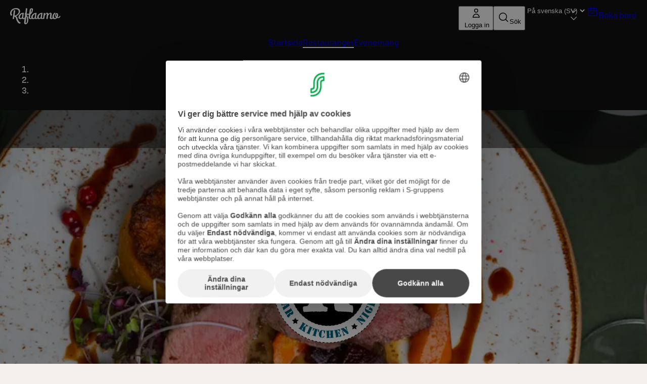

--- FILE ---
content_type: text/html; charset=utf-8
request_url: https://www.raflaamo.fi/sv/restaurang/jyvaskyla/revolution
body_size: 43700
content:
<!DOCTYPE html><html lang="sv"><head><meta charSet="utf-8" data-next-head=""/><meta name="viewport" content="width=device-width, initial-scale=1, maximum-scale=5, user-scalable=1" data-next-head=""/><script async="" data-settings-id="Yv591VkI5" id="usercentrics-cmp" src="https://web.cmp.usercentrics.eu/ui/loader.js"></script><title data-next-head="">Revolution | Raflaamo.fi</title><link rel="canonical" href="https://www.raflaamo.fi/sv/restaurang/jyvaskyla/revolution" data-next-head=""/><meta name="description" content="Vallankumous alkaa asenteesta, vallankumous alkaa Jyväskylän ytimestä, ravintola Revolutionista." data-next-head=""/><meta property="og:type" content="website" data-next-head=""/><meta property="og:url" content="https://www.raflaamo.fi/sv/restaurang/jyvaskyla/revolution" data-next-head=""/><meta property="og:title" content="Revolution" data-next-head=""/><meta name="og:site_name" content="Raflaamo" data-next-head=""/><meta property="og:description" content="Vallankumous alkaa asenteesta, vallankumous alkaa Jyväskylän ytimestä, ravintola Revolutionista." data-next-head=""/><meta property="og:image" content="https://cdn.s-cloud.fi/v1/assets/dam-id/6Z1gMkYE4JK8vtZ3FneAwy" data-next-head=""/><meta property="twitter:card" content="summary_large_image" data-next-head=""/><meta property="twitter:url" content="https://www.raflaamo.fi/sv/restaurang/jyvaskyla/revolution" data-next-head=""/><meta property="twitter:title" content="Revolution" data-next-head=""/><meta property="twitter:description" content="Vallankumous alkaa asenteesta, vallankumous alkaa Jyväskylän ytimestä, ravintola Revolutionista." data-next-head=""/><meta property="twitter:image" content="https://cdn.s-cloud.fi/v1/assets/dam-id/6Z1gMkYE4JK8vtZ3FneAwy" data-next-head=""/><link rel="dns-prefetch" href="https://cdn.s-cloud.fi"/><link rel="preconnect" href="https://cdn.s-cloud.fi" crossorigin=""/><link rel="preconnect" href="https://web.cmp.usercentrics.eu" crossorigin=""/><link rel="preconnect" href="https://www.googletagmanager.com" crossorigin=""/><link rel="preconnect" href="https://static.s-cloud.fi" crossorigin=""/><link data-next-font="" rel="preconnect" href="/" crossorigin="anonymous"/><link rel="preload" href="/_next/static/css/f20310360c58c55f.css" as="style"/><link rel="preload" href="/_next/static/css/10c409b5ea14d853.css" as="style"/><link rel="stylesheet" href="/_next/static/css/f20310360c58c55f.css" data-n-g=""/><link rel="stylesheet" href="/_next/static/css/10c409b5ea14d853.css" data-n-p=""/><noscript data-n-css=""></noscript><script defer="" noModule="" src="/_next/static/chunks/polyfills-42372ed130431b0a.js"></script><script src="/_next/static/chunks/webpack-f5d2047d9d4e8a66.js" defer=""></script><script src="/_next/static/chunks/framework-6f8bf2a9f29d56e3.js" defer=""></script><script src="/_next/static/chunks/main-acb47a4c51918213.js" defer=""></script><script src="/_next/static/chunks/pages/_app-41ad1b3ffd415b2e.js" defer=""></script><script src="/_next/static/chunks/69ea16bc-cd6696df6f52dcc7.js" defer=""></script><script src="/_next/static/chunks/9278-dd158a7dc46d08e4.js" defer=""></script><script src="/_next/static/chunks/1086-16756c654373811e.js" defer=""></script><script src="/_next/static/chunks/9724-a9aaf0f9c048ffb9.js" defer=""></script><script src="/_next/static/chunks/2661-72407c06b51782ed.js" defer=""></script><script src="/_next/static/chunks/1100-8c3d1ff21a087057.js" defer=""></script><script src="/_next/static/chunks/6396-307a7cb56dd10141.js" defer=""></script><script src="/_next/static/chunks/9270-0a2ac11e7a8b48fc.js" defer=""></script><script src="/_next/static/chunks/8697-0ac817c17334e97e.js" defer=""></script><script src="/_next/static/chunks/2264-a1fd5dd337b35a97.js" defer=""></script><script src="/_next/static/chunks/pages/%5Blocale%5D/restaurant/%5Bmunicipality%5D/%5BrestaurantName%5D-e8901194cde595a0.js" defer=""></script><script src="/_next/static/G3zg0PeDXDe4iv5MqjTuA/_buildManifest.js" defer=""></script><script src="/_next/static/G3zg0PeDXDe4iv5MqjTuA/_ssgManifest.js" defer=""></script><style data-styled="" data-styled-version="6.2.0">.kswjma{color:#FFFFFF;}/*!sc*/
.fQJkdK{color:#111111;}/*!sc*/
.bdYSRE{white-space:nowrap;color:#FFFFFF;}/*!sc*/
data-styled.g1[id="sc-a59024bd-0"]{content:"kswjma,fQJkdK,kzpQJd,bdYSRE,"}/*!sc*/
@media (min-width: 768px){.jBJmXJ{display:none;}}/*!sc*/
@media (min-width: 1440px){.jBJmXJ{display:none;}}/*!sc*/
@media (min-width: 768px){.jPlAYV{display:none;}}/*!sc*/
data-styled.g2[id="sc-a59024bd-1"]{content:"jBJmXJ,dMyptd,jPlAYV,"}/*!sc*/
.efugeT{display:none;}/*!sc*/
@media (min-width: 768px){.efugeT{display:inline-block;}}/*!sc*/
@media (min-width: 1440px){.efugeT{display:none;}}/*!sc*/
.bHqFHz{display:none;}/*!sc*/
@media (min-width: 768px){.bHqFHz{display:inline-block;}}/*!sc*/
data-styled.g3[id="sc-a59024bd-2"]{content:"efugeT,bHqFHz,"}/*!sc*/
.kFWuNJ{display:none;}/*!sc*/
@media (min-width: 1440px){.kFWuNJ{display:inline-block;}}/*!sc*/
data-styled.g4[id="sc-a59024bd-3"]{content:"kFWuNJ,"}/*!sc*/
.frykmn{color:#FFFFFF;}/*!sc*/
.frykmn span{color:inherit;}/*!sc*/
.dVWkEG{color:#C0021E;}/*!sc*/
.dVWkEG span{color:inherit;}/*!sc*/
data-styled.g5[id="sc-59202c96-0"]{content:"frykmn,dVWkEG,"}/*!sc*/
.feqcMz{display:flex;justify-content:space-between;}/*!sc*/
data-styled.g6[id="sc-779b482a-0"]{content:"feqcMz,"}/*!sc*/
.gahBne{display:flex;justify-content:center;}/*!sc*/
data-styled.g7[id="sc-779b482a-1"]{content:"gahBne,"}/*!sc*/
.dScnBd{display:flex;gap:0.25rem;}/*!sc*/
@media ((min-width: 375px)){.dScnBd{gap:0.5rem;}}/*!sc*/
data-styled.g8[id="sc-a42a4345-0"]{content:"dScnBd,"}/*!sc*/
.bFQNWa{position:relative;display:flex;flex-direction:column;gap:0.5rem;background-color:#111111;color:#FFFFFF;padding:0.25rem 0.75rem 0.75rem 0.75rem;}/*!sc*/
@media (min-width: 1024px){.bFQNWa{display:none;}}/*!sc*/
.fZBmFf{position:relative;display:none;flex-direction:column;gap:0.5rem;background-color:#111111;color:#FFFFFF;padding:0.75rem 1.25rem;}/*!sc*/
@media (min-width: 1024px){.fZBmFf{display:flex;}}/*!sc*/
data-styled.g9[id="sc-a42a4345-1"]{content:"bFQNWa,fZBmFf,"}/*!sc*/
.iXLtiw{position:sticky;top:0;z-index:99;}/*!sc*/
data-styled.g10[id="sc-a42a4345-2"]{content:"iXLtiw,"}/*!sc*/
.emXlWL{height:inherit;}/*!sc*/
.emXlWL img{border-radius:0px;}/*!sc*/
data-styled.g11[id="sc-de66292c-0"]{content:"emXlWL,"}/*!sc*/
.ksKwQx{display:flex;height:100%;justify-content:center;margin:0;position:absolute;overflow:hidden;padding:0;width:100%;}/*!sc*/
.ksKwQx img{left:50%;min-height:100%;min-width:100vw;overflow:hidden;position:absolute;top:50%;transform:translate(-50%,-50%);}/*!sc*/
data-styled.g12[id="sc-de66292c-1"]{content:"ksKwQx,"}/*!sc*/
.bDAstE{display:block;}/*!sc*/
data-styled.g13[id="sc-de66292c-2"]{content:"bDAstE,"}/*!sc*/
.gvnvaR{position:static;}/*!sc*/
@media (min-width: 1024px){.gvnvaR{position:relative;}}/*!sc*/
data-styled.g24[id="sc-94e8a76a-0"]{content:"gvnvaR,"}/*!sc*/
.chfReI{margin-left:0.25rem;display:none;max-width:6.75rem;white-space:nowrap;overflow:hidden;text-overflow:ellipsis;}/*!sc*/
@media (min-width: 375px){.chfReI{display:block;}}/*!sc*/
data-styled.g25[id="sc-94e8a76a-1"]{content:"chfReI,"}/*!sc*/
.kKVAtN{display:flex;justify-content:space-between;gap:0.25rem;}/*!sc*/
@media ((min-width: 375px)){.kKVAtN{gap:0.5rem;}}/*!sc*/
data-styled.g44[id="sc-ad07bdbb-0"]{content:"kKVAtN,"}/*!sc*/
.bnapGr{display:flex;flex-direction:column;gap:0.75rem;}/*!sc*/
data-styled.g45[id="sc-ad07bdbb-1"]{content:"bnapGr,"}/*!sc*/
.dBXPwz{margin:0 auto;outline:none;}/*!sc*/
data-styled.g46[id="sc-fa90000e-0"]{content:"dBXPwz,"}/*!sc*/
.gPRiAn{background-color:undefined;background-position:center;background-size:cover;color:#FFFFFF;min-height:280px;position:relative;text-align:center;width:100%;}/*!sc*/
data-styled.g48[id="sc-fa90000e-2"]{content:"gPRiAn,"}/*!sc*/
.cqcUNV{display:flex;align-content:center;justify-content:center;flex-direction:column;box-sizing:border-box;margin:auto;max-width:1024px;padding:1.75rem 0 1.75rem 0;position:relative;z-index:1;filter:drop-shadow(rgba(0,0,0,0.25) 0px 5px 25px);min-height:260px;}/*!sc*/
@media (min-width: 768px){.cqcUNV{padding:3rem 0 3rem 0;}}/*!sc*/
@media (min-width: 1024px){.cqcUNV{padding:4rem 0 4rem 0;}}/*!sc*/
@media (min-width: 1024px){.cqcUNV{min-height:560px;gap:0.75rem;}}/*!sc*/
data-styled.g49[id="sc-fa90000e-3"]{content:"cqcUNV,"}/*!sc*/
.fmzUvR{max-width:240px;max-height:135px;object-fit:contain;width:100%;}/*!sc*/
@media (min-width: 768px){.fmzUvR{max-width:405px;max-height:225px;}}/*!sc*/
@media (min-width: 1024px){.fmzUvR{max-width:540px;max-height:300px;}}/*!sc*/
data-styled.g50[id="sc-fa90000e-4"]{content:"fmzUvR,"}/*!sc*/
.hPKyMm{background-color:#282828;display:flex;flex-direction:column;justify-content:center;padding:0 1rem 2.25rem;}/*!sc*/
@media (min-width: 1024px){.hPKyMm{padding:0 3rem 3rem;}}/*!sc*/
data-styled.g52[id="sc-850aa5da-0"]{content:"hPKyMm,"}/*!sc*/
.jAoNaL{display:grid;grid-template-columns:repeat(auto-fill,136px);justify-content:space-around;column-gap:auto;row-gap:1rem;}/*!sc*/
@media (min-width: 375px){.jAoNaL{column-gap:2.25rem;row-gap:3rem;}}/*!sc*/
data-styled.g53[id="sc-850aa5da-1"]{content:"jAoNaL,"}/*!sc*/
.XTlBE{align-items:center;display:flex;flex-direction:row;justify-content:center;}/*!sc*/
data-styled.g54[id="sc-850aa5da-2"]{content:"XTlBE,"}/*!sc*/
.ljWltq{padding:2.25rem 0 1.75rem;text-align:center;}/*!sc*/
@media (min-width: 1024px){.ljWltq{padding:3rem 0;}}/*!sc*/
data-styled.g55[id="sc-146be4df-0"]{content:"ljWltq,"}/*!sc*/
.kqjLAQ{display:flex;flex-direction:column;gap:1.25rem;}/*!sc*/
data-styled.g56[id="sc-d74a77ae-0"]{content:"kqjLAQ,"}/*!sc*/
.hBEjxZ{margin-bottom:2rem;align-items:center;display:flex;gap:1rem;}/*!sc*/
data-styled.g92[id="sc-be3263b6-0"]{content:"hBEjxZ,"}/*!sc*/
.lPbjx{color:#FFFFFF;margin-bottom:1rem;margin-left:0;padding:2rem 0 2rem;text-align:center;}/*!sc*/
@media (min-width: 1024px){.lPbjx{padding:2rem 0;text-align:left;}}/*!sc*/
data-styled.g94[id="sc-be3263b6-2"]{content:"lPbjx,"}/*!sc*/
.dEMOjK >*:not(:last-child){margin-bottom:1rem;}/*!sc*/
data-styled.g95[id="sc-be3263b6-3"]{content:"dEMOjK,"}/*!sc*/
.ctDRgy{background-color:#111111;box-sizing:border-box;color:#FFFFFF;padding:0 3rem 3rem;display:flex;gap:3rem;flex-wrap:wrap;}/*!sc*/
@media (max-width: 1023px){.ctDRgy{padding:0 1rem 2rem;padding-left:1rem;flex-direction:column;}}/*!sc*/
data-styled.g96[id="sc-be3263b6-4"]{content:"ctDRgy,"}/*!sc*/
.iChmvl{display:flex;flex-direction:column;gap:1rem;flex:2;min-width:0;}/*!sc*/
data-styled.g97[id="sc-be3263b6-5"]{content:"iChmvl,"}/*!sc*/
.bLhHbi{display:flex;flex-direction:column;gap:1rem;}/*!sc*/
@media (min-width: 768px){.bLhHbi{align-items:flex-start;}.bLhHbi >*{width:100%;max-width:fit-content;}}/*!sc*/
data-styled.g98[id="sc-be3263b6-6"]{content:"bLhHbi,"}/*!sc*/
.hscSRw{display:inline-flex;align-items:center;margin-right:1rem;flex-shrink:0;}/*!sc*/
data-styled.g99[id="sc-be3263b6-7"]{content:"hscSRw,"}/*!sc*/
.clNRXs{display:flex;flex-direction:column;justify-content:flex-start;gap:1rem;padding:0 0 2rem;}/*!sc*/
.clNRXs >*:first-child{display:flex;gap:3rem;flex-direction:row;flex-wrap:wrap;}/*!sc*/
.clNRXs >*:first-child >div{flex:1;min-width:0;}/*!sc*/
@media (max-width: 1023px){.clNRXs >*:first-child{flex-direction:column;gap:2rem;}.clNRXs >*:first-child >div{flex:none;width:100%;}}/*!sc*/
data-styled.g100[id="sc-be3263b6-8"]{content:"clNRXs,"}/*!sc*/
.iLuZrO .address{align-items:flex-start;}/*!sc*/
data-styled.g101[id="sc-be3263b6-9"]{content:"iLuZrO,"}/*!sc*/
.komWZE .contact{align-items:flex-start;}/*!sc*/
.komWZE .contact section{max-width:200px;}/*!sc*/
.komWZE .contact .email a{color:inherit;margin:0;}/*!sc*/
data-styled.g102[id="sc-be3263b6-10"]{content:"komWZE,"}/*!sc*/
.bussEZ{display:flex;flex:1;justify-content:space-between;max-width:300px;}/*!sc*/
.bussEZ p{line-height:1.5rem;}/*!sc*/
data-styled.g103[id="sc-be3263b6-11"]{content:"bussEZ,"}/*!sc*/
.liUkNh{margin-left:0;margin-top:0.75rem;}/*!sc*/
data-styled.g104[id="sc-be3263b6-12"]{content:"liUkNh,"}/*!sc*/
.clytnA .opening-hours{align-items:flex-start;}/*!sc*/
.clytnA .opening-hours >section{padding:1rem;flex:1;background-color:#282828;}/*!sc*/
data-styled.g105[id="sc-be3263b6-13"]{content:"clytnA,"}/*!sc*/
.bGTbNa{display:flex;flex-direction:column;gap:1rem;flex:1;min-width:0;}/*!sc*/
data-styled.g106[id="sc-be3263b6-14"]{content:"bGTbNa,"}/*!sc*/
.bdflxZ{line-height:1.5rem;max-width:500px;width:100%;}/*!sc*/
data-styled.g107[id="sc-be3263b6-15"]{content:"bdflxZ,"}/*!sc*/
.kdnMBA{display:grid;grid-template-columns:5rem auto;align-items:start;}/*!sc*/
.kdnMBA .day-range{text-transform:capitalize;}/*!sc*/
data-styled.g108[id="sc-be3263b6-16"]{content:"kdnMBA,"}/*!sc*/
.kgCVYg:not(:last-child){margin-bottom:1.75rem;}/*!sc*/
@media (max-width: 1023px){.kgCVYg:not(:last-child){margin-bottom:1.75rem;}}/*!sc*/
data-styled.g109[id="sc-be3263b6-17"]{content:"kgCVYg,"}/*!sc*/
.jvRwqR{background-color:transparent;position:relative;display:none;}/*!sc*/
.jvRwqR *{color:#FFFFFF!important;}/*!sc*/
@media (max-width: 424px){.jvRwqR{display:block;}}/*!sc*/
.iSktTZ{background-color:transparent;position:relative;display:none;}/*!sc*/
.iSktTZ *{color:#FFFFFF!important;}/*!sc*/
@media (min-width: 425px) and (max-width: 567px){.iSktTZ{display:block;}}/*!sc*/
.cpOTBb{background-color:transparent;position:relative;display:none;}/*!sc*/
.cpOTBb *{color:#FFFFFF!important;}/*!sc*/
@media (min-width: 568px) and (max-width: 767px){.cpOTBb{display:block;}}/*!sc*/
.eIIkuU{background-color:transparent;position:relative;display:none;}/*!sc*/
.eIIkuU *{color:#FFFFFF!important;}/*!sc*/
@media (min-width: 768px){.eIIkuU{display:block;}}/*!sc*/
data-styled.g128[id="sc-f3a50b4b-0"]{content:"jvRwqR,iSktTZ,cpOTBb,eIIkuU,"}/*!sc*/
.jesOOQ{box-sizing:border-box;pointer-events:auto;}/*!sc*/
.cHOXhq{box-sizing:border-box;pointer-events:auto;background-color:#DD0123;white-space:nowrap;}/*!sc*/
.hIEfOp{box-sizing:border-box;pointer-events:auto;background-color:#F5F5F5;white-space:nowrap;}/*!sc*/
.gwwLAa{box-sizing:border-box;pointer-events:auto;}/*!sc*/
.gwwLAa,.gwwLAa svg{color:#C0021E;}/*!sc*/
data-styled.g129[id="sc-44441c4d-0"]{content:"jesOOQ,cHOXhq,hIEfOp,gwwLAa,"}/*!sc*/
.bEDpvP{border-bottom:0.125rem solid transparent;}/*!sc*/
.kOIRiU{border-bottom:0.125rem solid transparent;border-bottom:0.125rem solid #FFFFFF;}/*!sc*/
data-styled.g130[id="sc-bf9df11-0"]{content:"bEDpvP,kOIRiU,"}/*!sc*/
.jmJMjR{display:flex;gap:1rem;}/*!sc*/
data-styled.g131[id="sc-bf9df11-1"]{content:"jmJMjR,"}/*!sc*/
.fwwKVt{list-style:none;}/*!sc*/
data-styled.g132[id="sc-bf9df11-2"]{content:"fwwKVt,"}/*!sc*/
html{scroll-behavior:smooth;}/*!sc*/
body{background-color:#F5F0EB;font-family:S Bonus UX,Arial,sans-serif;}/*!sc*/
main{position:relative;}/*!sc*/
button,a{cursor:pointer;}/*!sc*/
data-styled.g134[id="sc-global-cBkoKv1"]{content:"sc-global-cBkoKv1,"}/*!sc*/
.fgdOOX{background-image:url('/v1/q60/assets/dam-id/');background-image:image-set('/v1/q60/assets/dam-id/.webp' type('image/webp') 2x);background-repeat:repeat;background-size:contain;background-image:url();margin:0 auto;max-width:1920px;position:relative;}/*!sc*/
data-styled.g135[id="sc-691d422b-0"]{content:"fgdOOX,"}/*!sc*/
.kVnJwi{position:relative;}/*!sc*/
data-styled.g136[id="sc-691d422b-1"]{content:"kVnJwi,"}/*!sc*/
.fqCNVQ{position:absolute;top:4px;left:4px;clip-path:inset(50%);overflow:hidden;white-space:nowrap;height:1px;width:1px;z-index:250;}/*!sc*/
.fqCNVQ:focus,.fqCNVQ:focus-visible{width:unset;height:unset;clip-path:unset;}/*!sc*/
data-styled.g137[id="sc-691d422b-2"]{content:"fqCNVQ,"}/*!sc*/
.huqKDw{background:#111111 url("data:image/svg+xml,<svg width='18px' height='18px' fill='none' xmlns='http://www.w3.org/2000/svg' viewBox='0 0 24 24'><path fill-rule='evenodd' d='m12 14.94 6.97-6.97 1.06 1.06L12 17.062l-8.03-8.03L5.03 7.97 12 14.94Z' fill='%23ffffff'/></svg>") no-repeat;background-position:right 16px top 50%;color:#FFFFFF;border:none;font-weight:500;transition:none;}/*!sc*/
.huqKDw:focus-visible{outline:var(--sds-size-border-large) solid var(--sds-brand-color-border-focus);outline-offset:var(--sds-space-2);box-shadow:0 0 0 var(--sds-space-2) var(--sds-brand-color-border-inverse-neutral);}/*!sc*/
.huqKDw::after{background-color:#FFFFFF;}/*!sc*/
data-styled.g138[id="sc-f8ec1bfd-0"]{content:"huqKDw,"}/*!sc*/
.juEhwu{padding-top:0.25rem;align-content:center;}/*!sc*/
data-styled.g141[id="sc-fbe1b90-0"]{content:"juEhwu,"}/*!sc*/
.bUuvsN{pointer-events:auto;}/*!sc*/
data-styled.g142[id="sc-e58260d4-0"]{content:"bUuvsN,"}/*!sc*/
.eWPbXs{background:#111111;color:#FFFFFF;padding:4rem 2.25rem;display:flex;flex-direction:column;gap:1.75rem;}/*!sc*/
data-styled.g146[id="sc-5205da02-0"]{content:"eWPbXs,"}/*!sc*/
.jRFMOl{display:flex;flex-direction:column;justify-content:space-between;gap:1.75rem;}/*!sc*/
@media (min-width: 768px){.jRFMOl{flex-direction:row;flex-wrap:wrap;}.jRFMOl>*{flex:1 1 calc(50% - 1.75rem / 2);}}/*!sc*/
@media (min-width: 1024px){.jRFMOl{flex-direction:row;flex-wrap:wrap;}.jRFMOl>*{flex:1 1 calc(25% - 1.75rem * (3 / 4));}}/*!sc*/
data-styled.g147[id="sc-5205da02-1"]{content:"jRFMOl,"}/*!sc*/
.hJpvFz{display:flex;flex-direction:column;text-align:center;justify-content:center;align-items:center;gap:1.75rem;padding:1rem;}/*!sc*/
@media (min-width: 768px){.hJpvFz{flex-direction:row;text-align:left;}}/*!sc*/
.hJpvFz>*{flex:0 0 auto;}/*!sc*/
data-styled.g148[id="sc-5205da02-2"]{content:"hJpvFz,"}/*!sc*/
.gcfdUC{display:flex;flex-direction:column;row-gap:1.75rem;}/*!sc*/
data-styled.g149[id="sc-5205da02-3"]{content:"gcfdUC,"}/*!sc*/
.daKMSw{display:flex;flex-direction:column;align-items:flex-start;gap:0.25rem;line-height:1.25rem;font-size:0.875rem;}/*!sc*/
data-styled.g150[id="sc-5205da02-4"]{content:"daKMSw,"}/*!sc*/
.fzjrvI{height:80px;width:116px;}/*!sc*/
data-styled.g151[id="sc-5205da02-5"]{content:"fzjrvI,"}/*!sc*/
.iNZMcH{background-color:transparent;border:0;color:#FFFFFF;font-family:S Bonus UX,Arial,sans-serif;font-size:0.875rem;line-height:1.25rem;text-align:left;text-decoration:underline;padding:0;}/*!sc*/
.iNZMcH:hover{text-decoration:none;}/*!sc*/
data-styled.g152[id="sc-5205da02-6"]{content:"iNZMcH,"}/*!sc*/
.klQlir{position:relative;text-align:center;overflow:auto;z-index:51;background-color:rgba(17,17,17,0.5);}/*!sc*/
data-styled.g153[id="sc-3a150f9e-0"]{content:"klQlir,"}/*!sc*/
.iMcJuz{display:inline-flex;gap:0.5rem;box-sizing:border-box;padding:0.75rem;}/*!sc*/
data-styled.g154[id="sc-3a150f9e-1"]{content:"iMcJuz,"}/*!sc*/
.jbsAYu{list-style:none;}/*!sc*/
data-styled.g155[id="sc-3a150f9e-2"]{content:"jbsAYu,"}/*!sc*/
.bDIve{align-items:center;display:flex;flex-direction:column;gap:1.75rem;}/*!sc*/
data-styled.g172[id="sc-b0380f97-0"]{content:"bDIve,"}/*!sc*/
.gzXZlT{display:block;height:176px;object-fit:cover;width:100%;}/*!sc*/
data-styled.g173[id="sc-b0380f97-1"]{content:"gzXZlT,"}/*!sc*/
.eDzQMw{display:flex;flex-direction:row;gap:1rem;list-style:none;padding:0 1rem;left:0px;position:relative;transition-property:left;transition-duration:0.5s;transition-delay:0;outline:none;}/*!sc*/
@media ((min-width: 1024px)){.eDzQMw{left:unset;padding:0 0.5rem;}}/*!sc*/
@media ((min-width: 1440px)){.eDzQMw{padding:0 1rem;}}/*!sc*/
data-styled.g174[id="sc-b0380f97-2"]{content:"eDzQMw,"}/*!sc*/
.gVlngG{display:flex;flex-direction:column;flex-shrink:0;margin:0.25rem 0;width:318px;}/*!sc*/
@media ((min-width: 1024px)){.gVlngG{width:240px;}}/*!sc*/
@media ((min-width: 1440px)){.gVlngG{width:318px;}}/*!sc*/
data-styled.g175[id="sc-b0380f97-3"]{content:"gVlngG,"}/*!sc*/
.fZiGfI{background-color:#FFFFFF;cursor:pointer;}/*!sc*/
data-styled.g176[id="sc-b0380f97-4"]{content:"fZiGfI,"}/*!sc*/
.hzFKen{background-color:unset;display:flex;flex-direction:column;gap:1rem;padding:1.25rem 1.25rem 4rem;align-items:center;text-align:center;}/*!sc*/
data-styled.g177[id="sc-b0380f97-5"]{content:"hzFKen,"}/*!sc*/
.VPYxZ{display:flex;flex-direction:column;gap:1.25rem;overflow:hidden;position:relative;width:100%;}/*!sc*/
@media ((min-width: 1024px)){.VPYxZ{width:auto;}}/*!sc*/
data-styled.g180[id="sc-b0380f97-8"]{content:"VPYxZ,"}/*!sc*/
.brWtXM{align-items:center;display:flex;gap:1rem;justify-content:center;flex-wrap:wrap;width:100%;}/*!sc*/
@media ((min-width: 1024px)){.brWtXM{display:none;}}/*!sc*/
data-styled.g181[id="sc-b0380f97-9"]{content:"brWtXM,"}/*!sc*/
.iJzCxg{list-style:none;}/*!sc*/
data-styled.g182[id="sc-b0380f97-10"]{content:"iJzCxg,"}/*!sc*/
.dbAyOi{border:0;padding:0;border-radius:50%;color:white;background-color:white;border:2px solid black;height:22px;width:22px;color:black;background-color:black;border-color:white;}/*!sc*/
.gMKrCr{border:0;padding:0;border-radius:50%;color:white;background-color:white;border:2px solid black;height:22px;width:22px;}/*!sc*/
data-styled.g183[id="sc-b0380f97-11"]{content:"dbAyOi,gMKrCr,"}/*!sc*/
.gitCGf{display:flex;align-items:center;gap:0.5rem;}/*!sc*/
data-styled.g184[id="sc-b0380f97-12"]{content:"gitCGf,"}/*!sc*/
.bEhXGC{align-items:center;display:flex;flex-direction:column;gap:0.5rem;}/*!sc*/
data-styled.g185[id="sc-b0380f97-13"]{content:"bEhXGC,"}/*!sc*/
.eZxYPT{display:flex;flex-direction:column;justify-content:center;gap:1.75rem;background-color:#FFFFFF;padding:1rem;margin:1rem;}/*!sc*/
@media (min-width: 1024px){.eZxYPT{padding:1.75rem;max-width:700px;min-width:400px;margin:0;}}/*!sc*/
data-styled.g193[id="sc-f2a90279-0"]{content:"eZxYPT,"}/*!sc*/
.jpZODq{flex-direction:column;display:flex;}/*!sc*/
@media (min-width: 1024px){.jpZODq{flex-direction:row-reverse;align-items:flex-start;justify-content:center;margin:1rem 1.75rem 1.75rem 1.75rem;}}/*!sc*/
data-styled.g194[id="sc-10c8a965-0"]{content:"jpZODq,"}/*!sc*/
.DnOMA{display:flex;align-items:center;gap:1rem;}/*!sc*/
data-styled.g203[id="sc-e9af1603-0"]{content:"DnOMA,"}/*!sc*/
.cAYohb{display:flex;flex-direction:column;gap:1rem;padding:1rem;background-color:#111111;color:#FFFFFF;}/*!sc*/
@media (min-width: 1024px){.cAYohb{margin-left:0.5rem;min-width:400px;padding:1.75rem;}}/*!sc*/
data-styled.g204[id="sc-e9af1603-1"]{content:"cAYohb,"}/*!sc*/
.ecswWi{display:flex;flex-direction:column;}/*!sc*/
data-styled.g205[id="sc-e9af1603-2"]{content:"ecswWi,"}/*!sc*/
.gAifcq{display:flex;align-items:flex-start;justify-content:space-between;gap:1rem;}/*!sc*/
data-styled.g206[id="sc-e9af1603-3"]{content:"gAifcq,"}/*!sc*/
</style></head><body><noscript><iframe title="GTM" src="https://www.googletagmanager.com/ns.html?id=GTM-KKLCZF2" height="0" width="0" style="display:none;visibility:hidden"></iframe></noscript><div id="__next"><div data-theme="raflaamo"><div class="sc-691d422b-0 fgdOOX"><a class="lmDYdu sc-44441c4d-0 jesOOQ sc-691d422b-2 fqCNVQ humqDS dStaFB dhVfei dsiSgT jEaVcv eZlVZc gKvCqE jbNkGg fXZpbv gnuVSH kBTQcH cerVTu egagWk brXWGL kWaomU jBllvQ iwIano eoeOEa eykkQy jbWIzK bkprhX bROWyg gVXJpk jgCUQz bqvBOu lgQBRJ kVvJSQ ihZfmo eMnfAM bifBhr fLHVBn fOsFRE jJBFyI dKkbFD cRtAGk glHdAe htgSzY hpPInI ddaxBA XPlDQ UfNQU dvZMVA kfnpgp" href="/sv/restaurang/jyvaskyla/revolution#main">Gå till huvudinnehållet</a><div class="sc-691d422b-1 kVnJwi"><header class="sc-fa90000e-2 gPRiAn"><div class="sc-de66292c-1 ksKwQx"><picture data-testid="hero-image" class="sc-de66292c-0 emXlWL"><source type="image/webp" srcSet="https://cdn.s-cloud.fi/v1/w256_q70/assets/dam-id/8dOKwPDz4dfAyKf2HdCCqk.webp 320w, https://cdn.s-cloud.fi/v1/w454_q70/assets/dam-id/8dOKwPDz4dfAyKf2HdCCqk.webp 568w, https://cdn.s-cloud.fi/v1/w614_q70/assets/dam-id/8dOKwPDz4dfAyKf2HdCCqk.webp 768w, https://cdn.s-cloud.fi/v1/w819_q70/assets/dam-id/8dOKwPDz4dfAyKf2HdCCqk.webp 1024w, https://cdn.s-cloud.fi/v1/w1152_q70/assets/dam-id/8dOKwPDz4dfAyKf2HdCCqk.webp 1440w, https://cdn.s-cloud.fi/v1/w1536_q70/assets/dam-id/8dOKwPDz4dfAyKf2HdCCqk.webp 1920w" sizes="(max-width: 320px) 320w, (max-width: 568px) 568w, (max-width: 768px) 768w, (max-width: 1024px) 1024w, (max-width: 1440px) 1440w, 1920w"/><source type="image/svg" srcSet="https://cdn.s-cloud.fi/v1/w256_q70/assets/dam-id/8dOKwPDz4dfAyKf2HdCCqk.svg 320w, https://cdn.s-cloud.fi/v1/w454_q70/assets/dam-id/8dOKwPDz4dfAyKf2HdCCqk.svg 568w, https://cdn.s-cloud.fi/v1/w614_q70/assets/dam-id/8dOKwPDz4dfAyKf2HdCCqk.svg 768w, https://cdn.s-cloud.fi/v1/w819_q70/assets/dam-id/8dOKwPDz4dfAyKf2HdCCqk.svg 1024w, https://cdn.s-cloud.fi/v1/w1152_q70/assets/dam-id/8dOKwPDz4dfAyKf2HdCCqk.svg 1440w, https://cdn.s-cloud.fi/v1/w1536_q70/assets/dam-id/8dOKwPDz4dfAyKf2HdCCqk.svg 1920w" sizes="(max-width: 320px) 320w, (max-width: 568px) 568w, (max-width: 768px) 768w, (max-width: 1024px) 1024w, (max-width: 1440px) 1440w, 1920w"/><source type="image/png" srcSet="https://cdn.s-cloud.fi/v1/w256_q70/assets/dam-id/8dOKwPDz4dfAyKf2HdCCqk.png 320w, https://cdn.s-cloud.fi/v1/w454_q70/assets/dam-id/8dOKwPDz4dfAyKf2HdCCqk.png 568w, https://cdn.s-cloud.fi/v1/w614_q70/assets/dam-id/8dOKwPDz4dfAyKf2HdCCqk.png 768w, https://cdn.s-cloud.fi/v1/w819_q70/assets/dam-id/8dOKwPDz4dfAyKf2HdCCqk.png 1024w, https://cdn.s-cloud.fi/v1/w1152_q70/assets/dam-id/8dOKwPDz4dfAyKf2HdCCqk.png 1440w, https://cdn.s-cloud.fi/v1/w1536_q70/assets/dam-id/8dOKwPDz4dfAyKf2HdCCqk.png 1920w" sizes="(max-width: 320px) 320w, (max-width: 568px) 568w, (max-width: 768px) 768w, (max-width: 1024px) 1024w, (max-width: 1440px) 1440w, 1920w"/><source type="image/jpg" srcSet="https://cdn.s-cloud.fi/v1/w256_q70/assets/dam-id/8dOKwPDz4dfAyKf2HdCCqk.jpg 320w, https://cdn.s-cloud.fi/v1/w454_q70/assets/dam-id/8dOKwPDz4dfAyKf2HdCCqk.jpg 568w, https://cdn.s-cloud.fi/v1/w614_q70/assets/dam-id/8dOKwPDz4dfAyKf2HdCCqk.jpg 768w, https://cdn.s-cloud.fi/v1/w819_q70/assets/dam-id/8dOKwPDz4dfAyKf2HdCCqk.jpg 1024w, https://cdn.s-cloud.fi/v1/w1152_q70/assets/dam-id/8dOKwPDz4dfAyKf2HdCCqk.jpg 1440w, https://cdn.s-cloud.fi/v1/w1536_q70/assets/dam-id/8dOKwPDz4dfAyKf2HdCCqk.jpg 1920w" sizes="(max-width: 320px) 320w, (max-width: 568px) 568w, (max-width: 768px) 768w, (max-width: 1024px) 1024w, (max-width: 1440px) 1440w, 1920w"/><img quality="70" url="https://cdn.s-cloud.fi/v1/assets/dam-id/8dOKwPDz4dfAyKf2HdCCqk" alt="" fetchPriority="high" loading="eager" src="https://cdn.s-cloud.fi/v1/assets/dam-id/8dOKwPDz4dfAyKf2HdCCqk" class="sc-de66292c-2 bDAstE"/></picture></div><nav class="sc-a42a4345-2 iXLtiw"><div data-testid="global-navigation-mobile" class="sc-a42a4345-1 bFQNWa"><div class="sc-ad07bdbb-0 kKVAtN"><div class="sc-a42a4345-0 dScnBd"><a class="sc-59202c96-0 sc-fbe1b90-0 juEhwu cEagbj gccOOB bVOCBa clvpcx hAnWrU chfaMw fNQhpg gWBMEI bifcPB jcBzjx kdnKPA ebYIyA jtSwqc" href="/sv/jyvaskyla"><span class="sds-Icon-wrapper"><svg height="24" viewBox="0 0 75 24" fill="none" xmlns="http://www.w3.org/2000/svg" aria-label="Till Raflaamos första sida"><path d="M15.7657 21.8056C15.7205 21.7589 15.7205 21.7589 15.6753 21.7589C15.63 21.7589 15.5848 21.7122 15.4943 21.6655C15.4491 21.6655 15.4491 21.6189 15.3133 21.5722C14.68 21.1986 12.9157 20.2648 11.5585 16.9962C11.4228 16.6694 11.2871 16.2959 11.1514 15.9223C11.0609 15.5488 10.9252 15.1752 10.8347 14.8017C10.7442 14.4281 10.6085 14.0546 10.4276 13.7277C10.2466 13.4009 10.0656 13.074 9.79421 12.7472C9.52278 12.467 9.2061 12.1869 8.79895 11.9534C9.52278 11.6732 10.2466 11.3464 10.9252 10.8795C11.6038 10.4592 12.1919 9.94561 12.7347 9.38529C13.2776 8.82497 13.73 8.21797 14.0467 7.56426C14.4086 6.91056 14.6348 6.16347 14.7252 5.41639C14.8157 4.62261 14.7705 3.87552 14.5443 3.22182C14.3181 2.56811 13.9562 1.96111 13.4586 1.49418C12.9609 1.02725 12.3276 0.653702 11.5585 0.373544C10.8347 0.140079 9.92992 0 8.97991 0C7.8037 0 6.67273 0.186772 5.67747 0.513623C4.63698 0.840474 3.77744 1.3074 2.96314 1.91441C2.14885 2.52142 1.5155 3.26851 1.01787 4.10898C0.520247 4.94946 0.203575 5.88332 0.0678583 6.95725C-0.0226194 7.61096 -0.0226194 8.17127 0.0678583 8.6849C0.158336 9.19852 0.294052 9.61875 0.475008 9.94561C0.655963 10.3191 0.836919 10.5993 1.01787 10.7861C1.19883 11.0195 1.33455 11.1596 1.42502 11.2063C1.60598 11.3464 1.78693 11.3464 1.96789 11.253C2.14885 11.1596 2.3298 11.0195 2.51076 10.8328C2.69171 10.646 2.82743 10.4592 2.91791 10.2725C3.00838 10.0857 3.09886 9.89891 3.09886 9.80553C3.09886 9.71214 3.09886 9.61876 3.00838 9.61876C2.91791 9.57206 2.78219 9.52537 2.73695 9.47868C2.73695 9.47868 2.73695 9.47868 2.64647 9.38529C2.55599 9.2919 2.46552 9.10513 2.37504 8.91836C2.28456 8.6849 2.19408 8.40474 2.14884 8.07789C2.10361 7.75104 2.10361 7.3308 2.14884 6.81718C2.23932 6.16347 2.42028 5.50977 2.73695 4.90276C3.05362 4.29575 3.50601 3.73544 4.04888 3.26851C4.59174 2.80158 5.27033 2.42804 6.03939 2.10118C6.80845 1.82103 7.71322 1.68095 8.75372 1.68095C9.52278 1.68095 10.2014 1.82103 10.7442 2.05449C11.2871 2.28796 11.6942 2.61481 12.0109 2.98835C12.3276 3.3619 12.5085 3.73544 12.6443 4.20237C12.7347 4.6693 12.78 5.08954 12.7347 5.50977C12.6443 6.16347 12.5085 6.72379 12.2371 7.23741C12.0109 7.75104 11.6942 8.21797 11.3323 8.59151C10.9704 9.01175 10.6085 9.3386 10.2014 9.66545C9.79421 9.94561 9.34182 10.2258 8.93467 10.4125C8.48228 10.5993 8.07513 10.7861 7.66798 10.9262C7.26083 11.0662 6.85368 11.1596 6.53701 11.2063L7.48703 4.15568C7.53227 3.87552 7.39655 3.64205 7.17036 3.45528C6.89892 3.26851 6.58225 3.17512 6.12986 3.17512C5.94891 3.17512 5.76795 3.22182 5.63224 3.26851C5.49652 3.3152 5.3608 3.40859 5.3608 3.50197C5.3608 3.64205 5.40604 3.68875 5.45128 3.78213C5.45128 3.87552 5.45128 4.06229 5.40604 4.24906L3.82268 15.7355C3.82268 15.8289 3.82268 15.9223 3.91316 15.969C4.00364 16.0624 4.09412 16.1091 4.18459 16.1558C4.32031 16.2025 4.45603 16.2492 4.59174 16.2959C4.72746 16.3425 4.90841 16.3425 5.04413 16.3425C5.22509 16.3425 5.40604 16.2959 5.587 16.2492C5.72271 16.1558 5.85843 16.0624 5.85843 15.8289L6.26558 12.6538C6.85368 12.7939 7.30607 12.9806 7.62274 13.2608C7.93942 13.541 8.21085 13.8211 8.3918 14.1947C8.57276 14.5682 8.70848 14.9418 8.79895 15.362C8.88943 15.7822 8.97991 16.2025 9.07039 16.6694C9.16087 17.0896 9.29658 17.5566 9.52278 18.0235C11.3323 21.7589 12.6895 22.4593 13.4586 22.9729C13.549 23.0663 13.6847 23.113 13.7752 23.113C13.8657 23.113 14.0467 23.0663 14.2729 22.9729C14.499 22.8796 14.7252 22.7862 14.9062 22.6928C15.1324 22.5527 15.3133 22.4593 15.4943 22.3192C15.6753 22.1792 15.7657 22.0391 15.7657 21.9457C15.811 21.8523 15.7657 21.8523 15.7657 21.8056Z" fill="white"></path><path d="M74.6667 12.1403C74.6215 12.0002 74.5762 11.9068 74.4858 11.8134C74.3953 11.7201 74.2596 11.6734 74.1238 11.6734C73.9881 11.6734 73.8524 11.6734 73.7167 11.6734C73.581 11.6734 73.4453 11.7201 73.3548 11.8134C73.2643 11.8601 73.1738 11.9535 73.1286 12.0469C73.0381 12.2804 72.9476 12.4671 72.8572 12.6539C72.7214 12.8407 72.5857 13.0275 72.4048 13.1675C72.2238 13.3076 72.0429 13.4477 71.7714 13.5411C71.5452 13.6345 71.2738 13.6812 71.0024 13.6812C70.9119 13.6812 70.8214 13.6812 70.7309 13.6812C70.6405 13.6812 70.55 13.6812 70.4595 13.6345C70.6405 13.2609 70.7762 12.8407 70.9119 12.4671C71.0476 12.0469 71.0928 11.6267 71.1833 11.2064C71.2738 10.6461 71.2738 10.1792 71.1833 9.71226C71.1381 9.24533 71.0024 8.87178 70.8667 8.49824C70.6857 8.17139 70.5047 7.89123 70.2333 7.70446C69.9619 7.51769 69.6904 7.4243 69.3738 7.4243C69.0119 7.4243 68.6952 7.51769 68.4238 7.65776C68.1523 7.79784 67.8809 7.98462 67.6547 8.21808C67.4285 8.45155 67.2928 8.7317 67.1571 9.05855C67.0213 9.38541 66.9309 9.71226 66.8856 10.0391C66.7952 10.8329 66.8404 11.6267 67.0666 12.2804C67.2928 12.9808 67.6999 13.5411 68.288 14.008C68.0618 14.2415 67.8356 14.4749 67.5642 14.615C67.2928 14.7551 66.9761 14.8485 66.569 14.8485C66.2975 14.8485 66.0713 14.8018 65.8451 14.6617C65.6189 14.5683 65.438 14.3816 65.3023 14.1481C65.1666 13.9146 65.0308 13.6345 64.9856 13.2609C64.9404 12.8874 64.9404 12.5138 64.9856 12.0002C65.0761 11.4399 65.1666 10.973 65.3023 10.5994C65.438 10.2259 65.5737 9.85233 65.7547 9.61887C65.9356 9.33871 66.0713 9.10525 66.2523 8.91848C66.4332 8.7317 66.569 8.59163 66.7047 8.45155C66.8856 8.35816 67.0213 8.21808 67.0666 8.03131C67.1118 7.84454 67.1118 7.70446 67.0666 7.51769C67.0213 7.33091 66.9309 7.19084 66.7952 7.05076C66.6594 6.91068 66.5237 6.86398 66.3428 6.86398C66.2071 6.86398 65.9356 7.00406 65.6189 7.23753C65.3023 7.47099 64.9404 7.84454 64.5784 8.26477C64.2165 8.7317 63.8546 9.29202 63.538 9.94572C63.2213 10.5994 62.9951 11.3465 62.9046 12.1403C62.8141 12.7006 62.8594 13.2142 62.9046 13.7279C62.9046 13.8212 62.9499 13.9613 62.9951 14.0547C62.8141 14.2882 62.6332 14.4282 62.4522 14.615C62.226 14.7551 61.9998 14.8485 61.7284 14.8485C61.5474 14.8485 61.4117 14.8018 61.3665 14.7084C61.276 14.615 61.2308 14.5216 61.1855 14.3816C61.1403 14.2882 61.1403 14.1481 61.1403 14.0547C61.1403 13.9613 61.1403 13.8679 61.1403 13.8212L61.7284 9.19863C61.7736 8.96517 61.7736 8.68501 61.7284 8.40485C61.6832 8.12469 61.6379 7.89123 61.5022 7.65776C61.3665 7.4243 61.1855 7.23753 60.9141 7.14414C60.6427 7.00406 60.326 6.95737 59.8736 6.95737C59.5569 6.95737 59.2855 7.00406 59.0141 7.14414C58.7426 7.23753 58.4712 7.4243 58.1998 7.61107C57.9283 7.79784 57.7021 8.03131 57.476 8.26477C57.2498 8.49824 57.0236 8.7784 56.7974 9.10525C56.7974 8.87178 56.7974 8.59162 56.7521 8.35816C56.7069 8.12469 56.6164 7.89123 56.4807 7.65776C56.345 7.47099 56.164 7.28422 55.8926 7.14414C55.6212 7.00406 55.3045 6.95737 54.8973 6.95737C54.5807 6.95737 54.3092 7.00406 54.0378 7.14414C53.7664 7.23753 53.4949 7.4243 53.2235 7.61107C52.9521 7.79784 52.7259 8.03131 52.4544 8.31147C52.2282 8.59162 52.0021 8.87178 51.7759 9.15194L51.9116 8.21808C51.9568 7.93792 51.8663 7.70446 51.5949 7.51769C51.3687 7.33091 51.0068 7.23753 50.5997 7.23753C50.4187 7.23753 50.2377 7.28422 50.102 7.33091C49.9663 7.37761 49.8758 7.47099 49.8758 7.61107C49.8758 7.70446 49.8758 7.79784 49.9211 7.89123C49.9663 7.98462 49.9663 8.12469 49.9211 8.35816L49.1068 14.4282C48.9711 14.5683 48.8806 14.6617 48.7449 14.7551C48.5187 14.8952 48.2925 14.9886 48.021 14.9886C47.8853 14.9886 47.7496 14.9419 47.6139 14.8952C47.5234 14.8485 47.4329 14.7551 47.3425 14.6617C47.2972 14.5683 47.252 14.4749 47.2067 14.3349C47.2067 14.1948 47.2067 14.1014 47.2067 13.9613C47.2067 13.9613 47.9306 8.40485 47.9306 8.35816C47.9306 8.26477 48.0663 8.1247 48.1115 8.03131C48.1568 7.93792 48.202 7.84454 48.202 7.75115C48.202 7.61107 48.1568 7.47099 47.9306 7.33091C47.7044 7.19083 47.4782 7.09745 47.1163 7.09745C46.302 7.09745 45.7139 7.23753 44.8996 7.51769C44.0853 7.79784 43.3614 8.21808 42.7281 8.7317C42.0495 9.24533 41.5066 9.89903 41.0543 10.6461C40.6019 11.3932 40.3304 12.2337 40.1947 13.1675C40.1495 13.6345 40.1495 14.1014 40.24 14.4749C40.24 14.5216 40.24 14.5216 40.24 14.5683C40.1495 14.6617 40.059 14.7551 39.9233 14.8018C39.6971 14.9419 39.4709 15.0353 39.1995 15.0353C39.0637 15.0353 38.928 14.9886 38.7923 14.9419C38.7018 14.8952 38.6114 14.8018 38.5209 14.7084C38.4756 14.615 38.4304 14.5216 38.3852 14.3816C38.3852 14.2415 38.3852 14.1481 38.3852 14.008C38.3852 14.008 39.109 8.45155 39.109 8.40485C39.109 8.31147 39.2447 8.17139 39.2899 8.078C39.3352 7.98462 39.3804 7.89123 39.3804 7.79784C39.3804 7.65777 39.3352 7.51769 39.109 7.37761C38.8828 7.23753 38.6566 7.14414 38.2947 7.14414C37.4804 7.14414 36.8923 7.28422 36.078 7.56438C35.2637 7.84454 34.5399 8.26477 33.9065 8.7784C33.2279 9.29202 32.6851 9.94572 32.2327 10.6928C31.7803 11.4399 31.5089 12.2804 31.3731 13.2142C31.3279 13.6812 31.3279 14.1481 31.4184 14.5216C31.4636 14.6617 31.4636 14.8018 31.5089 14.9419C31.2827 15.0353 31.0565 15.0819 30.785 15.0819C30.2874 15.0819 29.9707 14.9419 29.7898 14.6617C29.6088 14.3816 29.5184 14.008 29.6088 13.5411L30.1517 9.38541C30.5136 9.15194 30.8755 8.82509 31.2374 8.49824C31.5993 8.17139 31.9613 7.75115 32.2779 7.28422C32.5946 6.81729 32.9113 6.25698 33.1375 5.60327C33.4089 4.99626 33.5898 4.24918 33.6803 3.4087C33.9065 2.98847 33.9065 2.80169 33.9518 2.56823C33.9518 2.33476 33.9518 2.14799 33.9518 1.91453C33.9518 1.68106 33.9065 1.49429 33.816 1.30752C33.7256 1.12075 33.6351 0.933975 33.4541 0.793896C33.3184 0.653817 33.0922 0.513738 32.8208 0.420352C32.5494 0.326966 32.2327 0.280273 31.8255 0.280273C31.4636 0.280273 31.1469 0.326966 30.8303 0.467045C30.5136 0.607124 30.2422 0.793896 29.9707 1.02736C29.6993 1.26083 29.5184 1.58768 29.3374 1.91453C29.1564 2.28807 29.066 2.66162 28.9755 3.12855L28.2969 8.26477C28.0255 8.31147 27.754 8.40485 27.4374 8.45155C27.1207 8.49824 26.804 8.49824 26.4421 8.49824C26.1254 8.49824 25.8088 8.45155 25.4921 8.40485C25.1754 8.35816 24.8135 8.31147 24.5421 8.21808L25.4469 1.26083C25.4921 0.980668 25.4016 0.747203 25.1302 0.560431C24.904 0.373659 24.5421 0.280273 24.1349 0.280273C24.0445 0.280273 23.954 0.280273 23.8183 0.280273C23.7278 0.280273 23.6373 0.326966 23.5468 0.326966C23.4563 0.326966 23.3659 0.373659 23.3206 0.420352C23.2754 0.467045 23.2302 0.467045 23.2302 0.513738C23.2302 0.560431 23.2302 0.607124 23.2754 0.607124C23.3206 0.653817 23.3206 0.70051 23.3659 0.747203C23.4111 0.793896 23.4111 0.887282 23.4111 0.980668C23.4111 1.07405 23.4111 1.21413 23.4111 1.35421L22.5516 7.75115C22.4611 7.75115 22.3706 7.75115 22.3254 7.75115H22.1897C21.9635 7.75115 21.7825 7.84454 21.692 7.98462C21.5563 8.12469 21.5111 8.26477 21.5111 8.35816C21.5111 8.54493 21.5111 8.68501 21.5111 8.7784C21.5563 8.87178 21.6016 8.96517 21.6468 9.05855C21.692 9.15194 21.7825 9.19863 21.873 9.29202C21.9635 9.33871 22.0539 9.4321 22.1444 9.52548L22.2801 9.66556L21.8277 13.6812C21.7825 13.7745 21.692 13.9146 21.6016 14.008C21.4206 14.2415 21.2396 14.4282 21.0134 14.615C20.7873 14.7551 20.5611 14.8485 20.2896 14.8485C20.1539 14.8485 20.0182 14.8018 19.8825 14.7551C19.792 14.7084 19.7015 14.615 19.611 14.5216C19.5658 14.4282 19.5206 14.3349 19.4753 14.1948C19.4753 14.0547 19.4753 13.9613 19.4753 13.8212C19.4753 13.8212 20.1991 8.26477 20.1991 8.21808C20.1991 8.12469 20.3349 7.98462 20.3801 7.89123C20.4253 7.79784 20.4706 7.70446 20.4706 7.61107C20.4706 7.47099 20.4253 7.33091 20.1991 7.19083C19.973 7.05076 19.7468 6.95737 19.3849 6.95737C18.5706 6.95737 17.9824 7.09745 17.1681 7.37761C16.3538 7.65776 15.63 8.078 14.9967 8.59162C14.3181 9.10525 13.7752 9.75895 13.3228 10.506C12.8705 11.2531 12.599 12.0936 12.4633 13.0275C12.4181 13.4944 12.4181 13.9613 12.5085 14.3349C12.599 14.7551 12.7347 15.1286 12.9609 15.4088C13.1871 15.689 13.5038 15.9691 13.8657 16.1092C14.2276 16.296 14.68 16.3894 15.2229 16.3894C15.7205 16.3894 16.1729 16.296 16.58 16.1092C16.9872 15.9224 17.3491 15.7357 17.6205 15.4555C17.8015 15.7357 18.0277 15.9691 18.3444 16.1092C18.661 16.296 19.0682 16.3427 19.5206 16.3427C20.1087 16.3427 20.6063 16.2493 21.0587 16.0158C21.1944 15.9691 21.3301 15.8757 21.4658 15.7823L20.8777 20.6851C20.8325 21.1053 20.8325 21.5256 20.8325 21.8991C20.8777 22.3194 20.9682 22.6462 21.1039 22.9731C21.2396 23.2999 21.4658 23.5334 21.7373 23.7202C22.0087 23.9069 22.4159 24.0003 22.8682 24.0003C23.4111 24.0003 23.9087 23.8602 24.3611 23.5801C24.8588 23.2999 25.2659 22.9264 25.6278 22.4127C25.9897 21.8991 26.3064 21.2454 26.5778 20.4983C26.8493 19.7512 26.7588 19.8446 26.8945 18.9108C26.985 18.1637 26.985 17.3699 26.9397 16.5294C26.8493 15.689 26.7135 14.8485 26.4873 14.0547C26.2612 13.2142 25.9445 12.4671 25.5373 11.7201C25.1302 10.973 24.6778 10.3193 24.1349 9.75895L24.1802 9.57218C24.4064 9.66556 24.6778 9.75895 25.0849 9.85233C25.4921 9.94572 25.9897 9.99241 26.5778 9.99241C26.8493 9.99241 27.0755 9.99241 27.3016 9.94572C27.5278 9.94572 27.754 9.89903 27.935 9.85233L27.4826 13.3076C27.4374 13.7745 27.4374 14.1481 27.5278 14.5216C27.6183 14.8952 27.754 15.1753 28.0255 15.4555C28.2517 15.7357 28.5683 15.9224 28.9302 16.0625C29.2922 16.2026 29.7445 16.296 30.2874 16.296C30.6946 16.296 31.0565 16.2493 31.4184 16.1092C31.7351 16.0158 32.0065 15.8757 32.2779 15.7357C32.4136 15.829 32.5946 15.9691 32.7755 16.0158C33.1375 16.2026 33.5898 16.296 34.1327 16.296C34.6303 16.296 35.0827 16.2026 35.4899 16.0158C35.897 15.829 36.2589 15.6423 36.5304 15.3621C36.7113 15.6423 36.9375 15.8757 37.2542 16.0158C37.5709 16.2026 37.978 16.2493 38.4304 16.2493C39.0185 16.2493 39.5161 16.1559 39.9685 15.9224C40.24 15.7823 40.5114 15.6423 40.7376 15.4555C40.9638 15.689 41.19 15.8757 41.5066 15.9691C41.8686 16.1559 42.3209 16.2493 42.8638 16.2493C43.3614 16.2493 43.8138 16.1559 44.221 15.9691C44.6281 15.7823 44.99 15.5956 45.2615 15.3154C45.4424 15.5956 45.6686 15.829 45.9853 15.9691C46.302 16.1559 46.7091 16.2026 47.1615 16.2026C47.7496 16.2026 48.2472 16.1092 48.6996 15.8757C48.7449 15.829 48.8353 15.829 48.8806 15.7823C48.9258 15.8757 49.0163 15.9691 49.1068 16.0158C49.2425 16.0625 49.3782 16.1559 49.5139 16.1559C49.6496 16.2026 49.7854 16.2026 49.9211 16.2026C50.102 16.2026 50.283 16.1559 50.3735 16.1092C50.4639 16.0625 50.5544 15.9691 50.6449 15.8757C50.6901 15.7823 50.7354 15.689 50.7806 15.5489C50.7806 15.4555 50.8258 15.3154 50.8258 15.222L51.233 11.9535C51.3235 11.4866 51.5044 11.0664 51.7759 10.6461C52.0021 10.2259 52.2735 9.80564 52.5902 9.47879C52.9068 9.10525 53.1783 8.82509 53.4497 8.63832C53.7211 8.40485 53.9926 8.31147 54.1735 8.31147C54.3092 8.31147 54.3545 8.35816 54.445 8.40485C54.4902 8.45155 54.5354 8.54493 54.5807 8.68501C54.5807 8.82509 54.6259 8.91848 54.5807 9.10525C54.5807 9.24533 54.5807 9.4321 54.5354 9.61887L53.8116 15.2687C53.7664 15.5022 53.8116 15.6423 53.8568 15.7823C53.9021 15.9224 53.9926 16.0158 54.1283 16.0625C54.264 16.1092 54.3997 16.2026 54.5354 16.2026C54.6711 16.2493 54.8069 16.2493 54.9426 16.2493C55.1235 16.2493 55.3045 16.2026 55.395 16.1559C55.4854 16.1092 55.5759 16.0158 55.6664 15.9224C55.7116 15.829 55.7569 15.7357 55.8021 15.5956C55.8021 15.5022 55.8474 15.3621 55.8474 15.2687L56.2545 12.0002C56.345 11.5333 56.5259 11.113 56.7521 10.6928C57.0236 10.2726 57.2498 9.85233 57.5664 9.52548C57.8379 9.15194 58.1545 8.87178 58.426 8.68501C58.6974 8.45155 58.9688 8.35816 59.1498 8.35816C59.2855 8.35816 59.3307 8.40485 59.4212 8.45155C59.4665 8.49824 59.5117 8.59163 59.5569 8.7317C59.5569 8.87178 59.6022 8.96517 59.5569 9.15194C59.5569 9.29202 59.5117 9.47879 59.5117 9.66556L58.9236 14.2415C58.8784 14.5216 58.8784 14.8018 58.9688 15.0353C59.0141 15.2687 59.1498 15.5022 59.3307 15.689C59.5117 15.8757 59.7379 16.0158 59.9641 16.1559C60.2355 16.2493 60.5522 16.3427 60.8689 16.3427C61.457 16.3427 61.9546 16.2493 62.407 16.0158C62.7689 15.829 63.1308 15.5956 63.4475 15.3154C63.7189 15.5956 63.9903 15.829 64.3975 16.0158C64.8499 16.2493 65.438 16.3427 66.1166 16.3427C66.8856 16.3427 67.5642 16.2026 68.1071 15.8757C68.6499 15.5956 69.1476 15.1753 69.5547 14.7084C69.7357 14.7551 69.9619 14.8018 70.1428 14.8485C70.369 14.8485 70.5952 14.8952 70.8214 14.8952C71.2738 14.8952 71.681 14.8485 72.0881 14.7084C72.45 14.615 72.8119 14.4282 73.1286 14.2415C73.4453 14.0547 73.6715 13.8212 73.8977 13.5411C74.1238 13.2609 74.2596 12.9808 74.3953 12.7006C74.6667 12.4205 74.6667 12.2804 74.6667 12.1403ZM31.1469 2.66162C31.1922 2.42815 31.2374 2.24138 31.3279 2.05461C31.4184 1.86784 31.5541 1.77445 31.6898 1.77445C31.7803 1.77445 31.8708 1.77445 31.9612 1.82114C32.097 1.86784 32.1422 1.96122 32.1874 2.05461C32.2327 2.14799 32.2327 2.33476 32.2779 2.52154C32.2779 2.70831 32.2779 2.98847 32.2327 3.31532C32.1422 4.1091 31.9612 4.7628 31.6898 5.36981C31.4184 5.97682 31.0565 6.58383 30.6041 7.14414L31.1469 2.66162ZM17.5753 13.7279C17.3943 14.0547 17.1681 14.3349 16.8967 14.5216C16.6253 14.7551 16.3086 14.8485 15.9467 14.8485C15.4943 14.8485 15.1324 14.7084 14.9062 14.3816C14.68 14.0547 14.5895 13.5878 14.68 13.0275C14.7705 12.2337 14.9967 11.5333 15.3586 10.9263C15.7205 10.3193 16.1277 9.85233 16.58 9.47879C17.0324 9.10525 17.5753 8.82509 18.1182 8.63832C18.1634 8.63832 18.2086 8.59162 18.2991 8.59162L17.5753 13.7279ZM24.6778 13.9613C24.8588 14.5683 24.9492 15.1753 25.0397 15.7823C25.1302 16.3894 25.1754 16.9497 25.1754 17.51C25.1754 18.0703 25.1754 18.5372 25.1302 18.9575C24.9492 20.4049 24.9492 20.545 24.6326 21.2921C24.2706 22.0392 23.9087 22.4127 23.5468 22.4127C23.4111 22.4127 23.3206 22.3661 23.2302 22.226C23.1397 22.1326 23.0944 21.9925 23.0944 21.8057C23.0492 21.619 23.0492 21.4322 23.0492 21.2454C23.0492 21.0587 23.0944 20.8719 23.0944 20.6851L24.0445 12.187C24.3159 12.7473 24.4968 13.3543 24.6778 13.9613ZM36.5304 13.7279C36.3494 14.0547 36.1232 14.3349 35.8518 14.5216C35.5804 14.7551 35.2637 14.8485 34.9018 14.8485C34.4494 14.8485 34.0875 14.7084 33.8613 14.3816C33.6351 14.0547 33.5446 13.5878 33.6351 13.0275C33.7256 12.2337 33.9518 11.5333 34.3137 10.9263C34.6756 10.3193 35.0827 9.85233 35.5351 9.47879C35.9875 9.10525 36.5304 8.82509 37.0732 8.63832C37.1185 8.63832 37.1637 8.59162 37.2542 8.59162L36.5304 13.7279ZM45.3067 13.7279C45.1258 14.0547 44.8996 14.3349 44.6281 14.5216C44.3567 14.7551 44.04 14.8485 43.6781 14.8485C43.2257 14.8485 42.8638 14.7084 42.6376 14.3816C42.4114 14.0547 42.3209 13.5878 42.4114 13.0275C42.5019 12.2337 42.7281 11.5333 43.09 10.9263C43.4519 10.3193 43.8591 9.85233 44.3115 9.47879C44.7638 9.10525 45.3067 8.82509 45.8496 8.63832C45.8948 8.63832 45.94 8.59162 46.0305 8.59162L45.3067 13.7279ZM69.2833 10.4593C69.2381 10.7862 69.1928 11.1597 69.1476 11.5333C69.1023 11.8601 69.0119 12.187 68.9214 12.5605C68.6499 12.2337 68.469 11.8134 68.3333 11.3932C68.1976 10.9263 68.1523 10.4593 68.2428 9.94572C68.3333 9.24533 68.5142 8.87178 68.8309 8.87178C68.9666 8.87178 69.0571 8.91848 69.1476 9.05855C69.1928 9.19863 69.2381 9.38541 69.2833 9.61887C69.3285 9.85233 69.3285 10.1325 69.2833 10.4593Z" fill="white"></path></svg></span> </a></div><div class="sc-a42a4345-0 dScnBd"><section class="sc-94e8a76a-0 gvnvaR"><button class="humqDS dStaFB dhVfei dsiSgT bGimIm eZlVZc gKvCqE dMAgN fXZpbv gnuVSH kBTQcH cmwbQU egagWk brXWGL kWaomU jBllvQ gHUSvN cNKpnT eykkQy jbWIzK bkprhX bROWyg gVXJpk jgCUQz bqvBOu lgQBRJ kVvJSQ ihZfmo eMnfAM bifBhr fLHVBn fOsFRE jJBFyI dKkbFD cRtAGk dASNIO izqHue hzgrDW cziVnq jscvvW hnsbjG iMfhuK vqyOT" data-testid="usermenu-login-button" aria-label="Logga in"><span class="sds-Icon-wrapper"><svg fill="none" xmlns="http://www.w3.org/2000/svg" viewBox="0 0 24 24" height="24" width="24"><path fill-rule="evenodd" d="M16 6a4 4 0 1 1-8 0 4 4 0 0 1 8 0m-1.5 0a2.5 2.5 0 1 1-5 0 2.5 2.5 0 0 1 5 0M12 12c-3.57 0-6.516 3.054-6.946 7.001-.06.55.394.999.946.999h12c.552 0 1.006-.45.946-.999C18.516 15.054 15.57 12 12 12m0 1.5c2.465 0 4.759 2.005 5.353 5H6.647c.595-2.995 2.888-5 5.353-5" fill="currentColor"></path></svg></span><span class="hrfAMI dWTPlI jYOntY bXKmQE jtDyud bCCWsV">Logga in</span></button></section><button class="humqDS dStaFB dhVfei dsiSgT bGimIm eZlVZc gKvCqE dMAgN fXZpbv gnuVSH kBTQcH cmwbQU egagWk brXWGL kWaomU jBllvQ gHUSvN cNKpnT eykkQy jbWIzK bkprhX bROWyg gVXJpk jgCUQz bqvBOu lgQBRJ kVvJSQ ihZfmo eMnfAM bifBhr fLHVBn fOsFRE jJBFyI dKkbFD cRtAGk dASNIO izqHue hzgrDW cziVnq jscvvW hnsbjG iMfhuK vqyOT"><span class="sds-Icon-wrapper hfgeQM kMSRHk hPemmX hKudhG hbvpSN ixQRAk NWeSI edbchV iBghOp Godrc bizYTa zHCtJ button-icon"><svg fill="none" xmlns="http://www.w3.org/2000/svg" viewBox="0 0 24 24" height="24" width="24"><path fill-rule="evenodd" d="M16.102 16.162a8 8 0 1 1 1.06-1.06l4.368 4.368-1.06 1.06zM17.5 10a6.5 6.5 0 1 1-13 0 6.5 6.5 0 0 1 13 0" fill="currentColor"></path></svg></span><span class="hrfAMI dWTPlI jYOntY bXKmQE jtDyud bCCWsV">Sök</span></button><button class="humqDS dStaFB dhVfei dsiSgT bGimIm eZlVZc gKvCqE dMAgN fXZpbv gnuVSH kBTQcH cmwbQU egagWk brXWGL kWaomU jBllvQ gHUSvN cNKpnT eykkQy jbWIzK bkprhX bROWyg gVXJpk jgCUQz bqvBOu lgQBRJ kVvJSQ ihZfmo eMnfAM bifBhr fLHVBn fOsFRE jJBFyI dKkbFD cRtAGk dASNIO izqHue hzgrDW cziVnq jscvvW hnsbjG iMfhuK vqyOT" data-testid="hamburger-menu"><span class="sds-Icon-wrapper hfgeQM kMSRHk hPemmX hKudhG hbvpSN ixQRAk NWeSI edbchV iBghOp Godrc bizYTa zHCtJ button-icon"><svg fill="none" xmlns="http://www.w3.org/2000/svg" viewBox="0 0 24 24" height="24" width="24"><path d="M21 7.75H3v-1.5h18zm0 5H3v-1.5h18zm-18 5h18v-1.5H3z" fill="currentColor" fill-rule="evenodd"></path></svg></span><span class="hrfAMI dWTPlI jYOntY bXKmQE jtDyud bCCWsV">Öppna mobilmenyn</span></button></div></div><div class="sc-ad07bdbb-1 bnapGr"><a class="lmDYdu sc-44441c4d-0 jesOOQ sc-e58260d4-0 bUuvsN humqDS dStaFB bptloC dsiSgT jEaVcv eZlVZc gKvCqE jbNkGg fXZpbv gnuVSH kBTQcH cerVTu egagWk brXWGL kWaomU jBllvQ iwIano eoeOEa eykkQy jbWIzK bkprhX bROWyg gVXJpk jgCUQz bqvBOu lgQBRJ kVvJSQ ihZfmo eMnfAM bifBhr fLHVBn fOsFRE jJBFyI dKkbFD cRtAGk fRfXFy izqHue hzgrDW cziVnq jscvvW hnsbjG iMfhuK vqyOT" role="link" data-testid="table-reservation-link-501" aria-label="Boka bord Revolution" href="/sv/restaurang/jyvaskyla/revolution/boka"><span class="sds-Icon-wrapper hfgeQM kMSRHk hPemmX kvNlgD hbvpSN ixQRAk NWeSI edbchV iBghOp Godrc bxoqaQ button-icon"><svg fill="none" xmlns="http://www.w3.org/2000/svg" viewBox="0 0 24 24" height="24" width="24"><path d="m13.72 11.47-2.47 2.47-.97-.97-1.06 1.06 2.03 2.03 3.53-3.53zM4 4h4.25V2h1.5v2h4.5V2h1.5v2H20a1 1 0 0 1 1 1v14a1 1 0 0 1-1 1H4a1 1 0 0 1-1-1V5a1 1 0 0 1 1-1m10.25 1.5V7h1.5V5.5h3.75v3h-15v-3h3.75V7h1.5V5.5zm-9.75 13V10h15v8.5z" fill="currentColor" fill-rule="evenodd"></path></svg></span>Boka bord</a><section data-testid="breadcrumbs-mobileM" class="sc-f3a50b4b-0 jvRwqR"><ol class="jaioUT krXxSs jOhYEo fcTGgr"><li class="dsiSgT jaioUT KfTuN kfgXUG jOqwXn fbudsj dPDVeH dBGOHn blBMMj kmPowP"><span class="sds-Icon-wrapper jJXfFZ iqwDKT iBghOp Godrc cEagbj dhVYIC hbvpSN kKZBAw qFUFB hDRwax"><svg fill="none" xmlns="http://www.w3.org/2000/svg" viewBox="0 0 16 16" height="16" width="16" aria-hidden="true"><path fill-rule="evenodd" d="M9.44 8 4.97 3.53l1.06-1.06L11.56 8l-5.53 5.53-1.06-1.06z" fill="currentColor"></path></svg></span><a class="fXZpbv gnuVSH cEagbj cEagbj dJmcbh lmDYdu clvpcx eXLCCE chfaMw eFhLPk gWBMEI bifcPB jcBzjx kdnKPA ebYIyA jtSwqc" href="/sv/jyvaskyla"><span class="hrfAMI dWTPlI jYOntY bXKmQE jtDyud bCCWsV">Startsida</span><span class="sds-Icon-wrapper bUKHpG dWkaQB dBKHkb bHTpI gccOOB kpESlW hskRdH dXLbFQ dQKoPo engLxJ koglCo cStbFa bfFCqi"><svg fill="none" xmlns="http://www.w3.org/2000/svg" viewBox="0 0 16 16" height="16" width="16"><path fill-rule="evenodd" d="m8 .94 6.53 6.53-1.06 1.06-.47-.47v4.938a1 1 0 0 1-1 1H4a1 1 0 0 1-1-1V8.061l-.47.47L1.47 7.47zm0 2.12 3.5 3.5v5.938H8.75V10h-1.5v2.498H4.5V6.561z" fill="currentColor"></path></svg></span></a></li><li class="dsiSgT jaioUT KfTuN kfgXUG jOqwXn fbudsj dPDVeH dBGOHn blBMMj kmPowP"><span class="sds-Icon-wrapper jJXfFZ iqwDKT iBghOp Godrc cEagbj dhVYIC hbvpSN kKZBAw qFUFB hDRwax"><svg fill="none" xmlns="http://www.w3.org/2000/svg" viewBox="0 0 16 16" height="16" width="16" aria-hidden="true"><path fill-rule="evenodd" d="M9.44 8 4.97 3.53l1.06-1.06L11.56 8l-5.53 5.53-1.06-1.06z" fill="currentColor"></path></svg></span><button class="jpnXQS ksLzQe bGwTuZ fpkuZi gvFvrP fkLPwX hpMtZo kfOMbg bGAjgO humqDS bccnaB dhVfei dsiSgT iivLdK eZlVZc gKvCqE jyIwOD fXZpbv gnuVSH kBTQcH cerVTu egagWk brXWGL kWaomU jBllvQ dWXvky gbuWIa eykkQy jbWIzK bkprhX bROWyg gVXJpk jgCUQz bqvBOu lgQBRJ kVvJSQ ihZfmo eMnfAM bifBhr fLHVBn fOsFRE jJBFyI dKkbFD cRtAGk fRfXFy izqHue hzgrDW cziVnq jscvvW hnsbjG iMfhuK vqyOT">…</button></li><li class="dsiSgT jaioUT KfTuN kfgXUG jOqwXn fbudsj dPDVeH dBGOHn blBMMj kmPowP"><span class="sds-Icon-wrapper jJXfFZ iqwDKT iBghOp Godrc cEagbj dhVYIC hbvpSN kKZBAw qFUFB hDRwax"><svg fill="none" xmlns="http://www.w3.org/2000/svg" viewBox="0 0 16 16" height="16" width="16" aria-hidden="true"><path fill-rule="evenodd" d="M9.44 8 4.97 3.53l1.06-1.06L11.56 8l-5.53 5.53-1.06-1.06z" fill="currentColor"></path></svg></span><a class="fXZpbv gnuVSH cEagbj cEagbj dJmcbh lmDYdu clvpcx eXLCCE chfaMw eFhLPk gWBMEI bifcPB jcBzjx kdnKPA ebYIyA jtSwqc" href="/sv/restaurang/jyvaskyla/revolution">Revolution</a></li></ol></section><section data-testid="breadcrumbs-mobileL" class="sc-f3a50b4b-0 iSktTZ"><ol class="jaioUT krXxSs jOhYEo fcTGgr"><li class="dsiSgT jaioUT KfTuN kfgXUG jOqwXn fbudsj dPDVeH dBGOHn blBMMj kmPowP"><span class="sds-Icon-wrapper jJXfFZ iqwDKT iBghOp Godrc cEagbj dhVYIC hbvpSN kKZBAw qFUFB hDRwax"><svg fill="none" xmlns="http://www.w3.org/2000/svg" viewBox="0 0 16 16" height="16" width="16" aria-hidden="true"><path fill-rule="evenodd" d="M9.44 8 4.97 3.53l1.06-1.06L11.56 8l-5.53 5.53-1.06-1.06z" fill="currentColor"></path></svg></span><a class="fXZpbv gnuVSH cEagbj cEagbj dJmcbh lmDYdu clvpcx eXLCCE chfaMw eFhLPk gWBMEI bifcPB jcBzjx kdnKPA ebYIyA jtSwqc" href="/sv/jyvaskyla"><span class="hrfAMI dWTPlI jYOntY bXKmQE jtDyud bCCWsV">Startsida</span><span class="sds-Icon-wrapper bUKHpG dWkaQB dBKHkb bHTpI gccOOB kpESlW hskRdH dXLbFQ dQKoPo engLxJ koglCo cStbFa bfFCqi"><svg fill="none" xmlns="http://www.w3.org/2000/svg" viewBox="0 0 16 16" height="16" width="16"><path fill-rule="evenodd" d="m8 .94 6.53 6.53-1.06 1.06-.47-.47v4.938a1 1 0 0 1-1 1H4a1 1 0 0 1-1-1V8.061l-.47.47L1.47 7.47zm0 2.12 3.5 3.5v5.938H8.75V10h-1.5v2.498H4.5V6.561z" fill="currentColor"></path></svg></span></a></li><li class="dsiSgT jaioUT KfTuN kfgXUG jOqwXn fbudsj dPDVeH dBGOHn blBMMj kmPowP"><span class="sds-Icon-wrapper jJXfFZ iqwDKT iBghOp Godrc cEagbj dhVYIC hbvpSN kKZBAw qFUFB hDRwax"><svg fill="none" xmlns="http://www.w3.org/2000/svg" viewBox="0 0 16 16" height="16" width="16" aria-hidden="true"><path fill-rule="evenodd" d="M9.44 8 4.97 3.53l1.06-1.06L11.56 8l-5.53 5.53-1.06-1.06z" fill="currentColor"></path></svg></span><a class="fXZpbv gnuVSH cEagbj cEagbj dJmcbh lmDYdu clvpcx eXLCCE chfaMw eFhLPk gWBMEI bifcPB jcBzjx kdnKPA ebYIyA jtSwqc" href="/sv/restauranger/jyvaskyla/alla">Restauranger</a></li><li class="dsiSgT jaioUT KfTuN kfgXUG jOqwXn fbudsj dPDVeH dBGOHn blBMMj kmPowP"><span class="sds-Icon-wrapper jJXfFZ iqwDKT iBghOp Godrc cEagbj dhVYIC hbvpSN kKZBAw qFUFB hDRwax"><svg fill="none" xmlns="http://www.w3.org/2000/svg" viewBox="0 0 16 16" height="16" width="16" aria-hidden="true"><path fill-rule="evenodd" d="M9.44 8 4.97 3.53l1.06-1.06L11.56 8l-5.53 5.53-1.06-1.06z" fill="currentColor"></path></svg></span><a class="fXZpbv gnuVSH cEagbj cEagbj dJmcbh lmDYdu clvpcx eXLCCE chfaMw eFhLPk gWBMEI bifcPB jcBzjx kdnKPA ebYIyA jtSwqc" href="/sv/restaurang/jyvaskyla/revolution">Revolution</a></li></ol></section><section data-testid="breadcrumbs-mobileXL" class="sc-f3a50b4b-0 cpOTBb"><ol class="jaioUT krXxSs jOhYEo fcTGgr"><li class="dsiSgT jaioUT KfTuN kfgXUG jOqwXn fbudsj dPDVeH dBGOHn blBMMj kmPowP"><span class="sds-Icon-wrapper jJXfFZ iqwDKT iBghOp Godrc cEagbj dhVYIC hbvpSN kKZBAw qFUFB hDRwax"><svg fill="none" xmlns="http://www.w3.org/2000/svg" viewBox="0 0 16 16" height="16" width="16" aria-hidden="true"><path fill-rule="evenodd" d="M9.44 8 4.97 3.53l1.06-1.06L11.56 8l-5.53 5.53-1.06-1.06z" fill="currentColor"></path></svg></span><a class="fXZpbv gnuVSH cEagbj cEagbj dJmcbh lmDYdu clvpcx eXLCCE chfaMw eFhLPk gWBMEI bifcPB jcBzjx kdnKPA ebYIyA jtSwqc" href="/sv/jyvaskyla"><span class="hrfAMI dWTPlI jYOntY bXKmQE jtDyud bCCWsV">Startsida</span><span class="sds-Icon-wrapper bUKHpG dWkaQB dBKHkb bHTpI gccOOB kpESlW hskRdH dXLbFQ dQKoPo engLxJ koglCo cStbFa bfFCqi"><svg fill="none" xmlns="http://www.w3.org/2000/svg" viewBox="0 0 16 16" height="16" width="16"><path fill-rule="evenodd" d="m8 .94 6.53 6.53-1.06 1.06-.47-.47v4.938a1 1 0 0 1-1 1H4a1 1 0 0 1-1-1V8.061l-.47.47L1.47 7.47zm0 2.12 3.5 3.5v5.938H8.75V10h-1.5v2.498H4.5V6.561z" fill="currentColor"></path></svg></span></a></li><li class="dsiSgT jaioUT KfTuN kfgXUG jOqwXn fbudsj dPDVeH dBGOHn blBMMj kmPowP"><span class="sds-Icon-wrapper jJXfFZ iqwDKT iBghOp Godrc cEagbj dhVYIC hbvpSN kKZBAw qFUFB hDRwax"><svg fill="none" xmlns="http://www.w3.org/2000/svg" viewBox="0 0 16 16" height="16" width="16" aria-hidden="true"><path fill-rule="evenodd" d="M9.44 8 4.97 3.53l1.06-1.06L11.56 8l-5.53 5.53-1.06-1.06z" fill="currentColor"></path></svg></span><a class="fXZpbv gnuVSH cEagbj cEagbj dJmcbh lmDYdu clvpcx eXLCCE chfaMw eFhLPk gWBMEI bifcPB jcBzjx kdnKPA ebYIyA jtSwqc" href="/sv/restauranger/jyvaskyla/alla">Restauranger</a></li><li class="dsiSgT jaioUT KfTuN kfgXUG jOqwXn fbudsj dPDVeH dBGOHn blBMMj kmPowP"><span class="sds-Icon-wrapper jJXfFZ iqwDKT iBghOp Godrc cEagbj dhVYIC hbvpSN kKZBAw qFUFB hDRwax"><svg fill="none" xmlns="http://www.w3.org/2000/svg" viewBox="0 0 16 16" height="16" width="16" aria-hidden="true"><path fill-rule="evenodd" d="M9.44 8 4.97 3.53l1.06-1.06L11.56 8l-5.53 5.53-1.06-1.06z" fill="currentColor"></path></svg></span><a class="fXZpbv gnuVSH cEagbj cEagbj dJmcbh lmDYdu clvpcx eXLCCE chfaMw eFhLPk gWBMEI bifcPB jcBzjx kdnKPA ebYIyA jtSwqc" href="/sv/restaurang/jyvaskyla/revolution">Revolution</a></li></ol></section><section data-testid="breadcrumbs-tablet" class="sc-f3a50b4b-0 eIIkuU"><ol class="jaioUT krXxSs jOhYEo fcTGgr"><li class="dsiSgT jaioUT KfTuN kfgXUG jOqwXn fbudsj dPDVeH dBGOHn blBMMj kmPowP"><span class="sds-Icon-wrapper jJXfFZ iqwDKT iBghOp Godrc cEagbj dhVYIC hbvpSN kKZBAw qFUFB hDRwax"><svg fill="none" xmlns="http://www.w3.org/2000/svg" viewBox="0 0 16 16" height="16" width="16" aria-hidden="true"><path fill-rule="evenodd" d="M9.44 8 4.97 3.53l1.06-1.06L11.56 8l-5.53 5.53-1.06-1.06z" fill="currentColor"></path></svg></span><a class="fXZpbv gnuVSH cEagbj cEagbj dJmcbh lmDYdu clvpcx eXLCCE chfaMw eFhLPk gWBMEI bifcPB jcBzjx kdnKPA ebYIyA jtSwqc" href="/sv/jyvaskyla"><span class="hrfAMI dWTPlI jYOntY bXKmQE jtDyud bCCWsV">Startsida</span><span class="sds-Icon-wrapper bUKHpG dWkaQB dBKHkb bHTpI gccOOB kpESlW hskRdH dXLbFQ dQKoPo engLxJ koglCo cStbFa bfFCqi"><svg fill="none" xmlns="http://www.w3.org/2000/svg" viewBox="0 0 16 16" height="16" width="16"><path fill-rule="evenodd" d="m8 .94 6.53 6.53-1.06 1.06-.47-.47v4.938a1 1 0 0 1-1 1H4a1 1 0 0 1-1-1V8.061l-.47.47L1.47 7.47zm0 2.12 3.5 3.5v5.938H8.75V10h-1.5v2.498H4.5V6.561z" fill="currentColor"></path></svg></span></a></li><li class="dsiSgT jaioUT KfTuN kfgXUG jOqwXn fbudsj dPDVeH dBGOHn blBMMj kmPowP"><span class="sds-Icon-wrapper jJXfFZ iqwDKT iBghOp Godrc cEagbj dhVYIC hbvpSN kKZBAw qFUFB hDRwax"><svg fill="none" xmlns="http://www.w3.org/2000/svg" viewBox="0 0 16 16" height="16" width="16" aria-hidden="true"><path fill-rule="evenodd" d="M9.44 8 4.97 3.53l1.06-1.06L11.56 8l-5.53 5.53-1.06-1.06z" fill="currentColor"></path></svg></span><a class="fXZpbv gnuVSH cEagbj cEagbj dJmcbh lmDYdu clvpcx eXLCCE chfaMw eFhLPk gWBMEI bifcPB jcBzjx kdnKPA ebYIyA jtSwqc" href="/sv/restauranger/jyvaskyla/alla">Restauranger</a></li><li class="dsiSgT jaioUT KfTuN kfgXUG jOqwXn fbudsj dPDVeH dBGOHn blBMMj kmPowP"><span class="sds-Icon-wrapper jJXfFZ iqwDKT iBghOp Godrc cEagbj dhVYIC hbvpSN kKZBAw qFUFB hDRwax"><svg fill="none" xmlns="http://www.w3.org/2000/svg" viewBox="0 0 16 16" height="16" width="16" aria-hidden="true"><path fill-rule="evenodd" d="M9.44 8 4.97 3.53l1.06-1.06L11.56 8l-5.53 5.53-1.06-1.06z" fill="currentColor"></path></svg></span><a class="fXZpbv gnuVSH cEagbj cEagbj dJmcbh lmDYdu clvpcx eXLCCE chfaMw eFhLPk gWBMEI bifcPB jcBzjx kdnKPA ebYIyA jtSwqc" href="/sv/restaurang/jyvaskyla/revolution">Revolution</a></li></ol></section></div></div><div data-testid="global-navigation-desktop" class="sc-a42a4345-1 fZBmFf"><div class="sc-779b482a-0 feqcMz"><div class="sc-a42a4345-0 dScnBd"><a class="sc-59202c96-0 sc-fbe1b90-0 juEhwu cEagbj gccOOB bVOCBa clvpcx hAnWrU chfaMw fNQhpg gWBMEI bifcPB jcBzjx kdnKPA ebYIyA jtSwqc" href="/sv/jyvaskyla"><span class="sds-Icon-wrapper"><svg height="32" viewBox="0 0 75 24" fill="none" xmlns="http://www.w3.org/2000/svg" aria-label="Till Raflaamos första sida"><path d="M15.7657 21.8056C15.7205 21.7589 15.7205 21.7589 15.6753 21.7589C15.63 21.7589 15.5848 21.7122 15.4943 21.6655C15.4491 21.6655 15.4491 21.6189 15.3133 21.5722C14.68 21.1986 12.9157 20.2648 11.5585 16.9962C11.4228 16.6694 11.2871 16.2959 11.1514 15.9223C11.0609 15.5488 10.9252 15.1752 10.8347 14.8017C10.7442 14.4281 10.6085 14.0546 10.4276 13.7277C10.2466 13.4009 10.0656 13.074 9.79421 12.7472C9.52278 12.467 9.2061 12.1869 8.79895 11.9534C9.52278 11.6732 10.2466 11.3464 10.9252 10.8795C11.6038 10.4592 12.1919 9.94561 12.7347 9.38529C13.2776 8.82497 13.73 8.21797 14.0467 7.56426C14.4086 6.91056 14.6348 6.16347 14.7252 5.41639C14.8157 4.62261 14.7705 3.87552 14.5443 3.22182C14.3181 2.56811 13.9562 1.96111 13.4586 1.49418C12.9609 1.02725 12.3276 0.653702 11.5585 0.373544C10.8347 0.140079 9.92992 0 8.97991 0C7.8037 0 6.67273 0.186772 5.67747 0.513623C4.63698 0.840474 3.77744 1.3074 2.96314 1.91441C2.14885 2.52142 1.5155 3.26851 1.01787 4.10898C0.520247 4.94946 0.203575 5.88332 0.0678583 6.95725C-0.0226194 7.61096 -0.0226194 8.17127 0.0678583 8.6849C0.158336 9.19852 0.294052 9.61875 0.475008 9.94561C0.655963 10.3191 0.836919 10.5993 1.01787 10.7861C1.19883 11.0195 1.33455 11.1596 1.42502 11.2063C1.60598 11.3464 1.78693 11.3464 1.96789 11.253C2.14885 11.1596 2.3298 11.0195 2.51076 10.8328C2.69171 10.646 2.82743 10.4592 2.91791 10.2725C3.00838 10.0857 3.09886 9.89891 3.09886 9.80553C3.09886 9.71214 3.09886 9.61876 3.00838 9.61876C2.91791 9.57206 2.78219 9.52537 2.73695 9.47868C2.73695 9.47868 2.73695 9.47868 2.64647 9.38529C2.55599 9.2919 2.46552 9.10513 2.37504 8.91836C2.28456 8.6849 2.19408 8.40474 2.14884 8.07789C2.10361 7.75104 2.10361 7.3308 2.14884 6.81718C2.23932 6.16347 2.42028 5.50977 2.73695 4.90276C3.05362 4.29575 3.50601 3.73544 4.04888 3.26851C4.59174 2.80158 5.27033 2.42804 6.03939 2.10118C6.80845 1.82103 7.71322 1.68095 8.75372 1.68095C9.52278 1.68095 10.2014 1.82103 10.7442 2.05449C11.2871 2.28796 11.6942 2.61481 12.0109 2.98835C12.3276 3.3619 12.5085 3.73544 12.6443 4.20237C12.7347 4.6693 12.78 5.08954 12.7347 5.50977C12.6443 6.16347 12.5085 6.72379 12.2371 7.23741C12.0109 7.75104 11.6942 8.21797 11.3323 8.59151C10.9704 9.01175 10.6085 9.3386 10.2014 9.66545C9.79421 9.94561 9.34182 10.2258 8.93467 10.4125C8.48228 10.5993 8.07513 10.7861 7.66798 10.9262C7.26083 11.0662 6.85368 11.1596 6.53701 11.2063L7.48703 4.15568C7.53227 3.87552 7.39655 3.64205 7.17036 3.45528C6.89892 3.26851 6.58225 3.17512 6.12986 3.17512C5.94891 3.17512 5.76795 3.22182 5.63224 3.26851C5.49652 3.3152 5.3608 3.40859 5.3608 3.50197C5.3608 3.64205 5.40604 3.68875 5.45128 3.78213C5.45128 3.87552 5.45128 4.06229 5.40604 4.24906L3.82268 15.7355C3.82268 15.8289 3.82268 15.9223 3.91316 15.969C4.00364 16.0624 4.09412 16.1091 4.18459 16.1558C4.32031 16.2025 4.45603 16.2492 4.59174 16.2959C4.72746 16.3425 4.90841 16.3425 5.04413 16.3425C5.22509 16.3425 5.40604 16.2959 5.587 16.2492C5.72271 16.1558 5.85843 16.0624 5.85843 15.8289L6.26558 12.6538C6.85368 12.7939 7.30607 12.9806 7.62274 13.2608C7.93942 13.541 8.21085 13.8211 8.3918 14.1947C8.57276 14.5682 8.70848 14.9418 8.79895 15.362C8.88943 15.7822 8.97991 16.2025 9.07039 16.6694C9.16087 17.0896 9.29658 17.5566 9.52278 18.0235C11.3323 21.7589 12.6895 22.4593 13.4586 22.9729C13.549 23.0663 13.6847 23.113 13.7752 23.113C13.8657 23.113 14.0467 23.0663 14.2729 22.9729C14.499 22.8796 14.7252 22.7862 14.9062 22.6928C15.1324 22.5527 15.3133 22.4593 15.4943 22.3192C15.6753 22.1792 15.7657 22.0391 15.7657 21.9457C15.811 21.8523 15.7657 21.8523 15.7657 21.8056Z" fill="white"></path><path d="M74.6667 12.1403C74.6215 12.0002 74.5762 11.9068 74.4858 11.8134C74.3953 11.7201 74.2596 11.6734 74.1238 11.6734C73.9881 11.6734 73.8524 11.6734 73.7167 11.6734C73.581 11.6734 73.4453 11.7201 73.3548 11.8134C73.2643 11.8601 73.1738 11.9535 73.1286 12.0469C73.0381 12.2804 72.9476 12.4671 72.8572 12.6539C72.7214 12.8407 72.5857 13.0275 72.4048 13.1675C72.2238 13.3076 72.0429 13.4477 71.7714 13.5411C71.5452 13.6345 71.2738 13.6812 71.0024 13.6812C70.9119 13.6812 70.8214 13.6812 70.7309 13.6812C70.6405 13.6812 70.55 13.6812 70.4595 13.6345C70.6405 13.2609 70.7762 12.8407 70.9119 12.4671C71.0476 12.0469 71.0928 11.6267 71.1833 11.2064C71.2738 10.6461 71.2738 10.1792 71.1833 9.71226C71.1381 9.24533 71.0024 8.87178 70.8667 8.49824C70.6857 8.17139 70.5047 7.89123 70.2333 7.70446C69.9619 7.51769 69.6904 7.4243 69.3738 7.4243C69.0119 7.4243 68.6952 7.51769 68.4238 7.65776C68.1523 7.79784 67.8809 7.98462 67.6547 8.21808C67.4285 8.45155 67.2928 8.7317 67.1571 9.05855C67.0213 9.38541 66.9309 9.71226 66.8856 10.0391C66.7952 10.8329 66.8404 11.6267 67.0666 12.2804C67.2928 12.9808 67.6999 13.5411 68.288 14.008C68.0618 14.2415 67.8356 14.4749 67.5642 14.615C67.2928 14.7551 66.9761 14.8485 66.569 14.8485C66.2975 14.8485 66.0713 14.8018 65.8451 14.6617C65.6189 14.5683 65.438 14.3816 65.3023 14.1481C65.1666 13.9146 65.0308 13.6345 64.9856 13.2609C64.9404 12.8874 64.9404 12.5138 64.9856 12.0002C65.0761 11.4399 65.1666 10.973 65.3023 10.5994C65.438 10.2259 65.5737 9.85233 65.7547 9.61887C65.9356 9.33871 66.0713 9.10525 66.2523 8.91848C66.4332 8.7317 66.569 8.59163 66.7047 8.45155C66.8856 8.35816 67.0213 8.21808 67.0666 8.03131C67.1118 7.84454 67.1118 7.70446 67.0666 7.51769C67.0213 7.33091 66.9309 7.19084 66.7952 7.05076C66.6594 6.91068 66.5237 6.86398 66.3428 6.86398C66.2071 6.86398 65.9356 7.00406 65.6189 7.23753C65.3023 7.47099 64.9404 7.84454 64.5784 8.26477C64.2165 8.7317 63.8546 9.29202 63.538 9.94572C63.2213 10.5994 62.9951 11.3465 62.9046 12.1403C62.8141 12.7006 62.8594 13.2142 62.9046 13.7279C62.9046 13.8212 62.9499 13.9613 62.9951 14.0547C62.8141 14.2882 62.6332 14.4282 62.4522 14.615C62.226 14.7551 61.9998 14.8485 61.7284 14.8485C61.5474 14.8485 61.4117 14.8018 61.3665 14.7084C61.276 14.615 61.2308 14.5216 61.1855 14.3816C61.1403 14.2882 61.1403 14.1481 61.1403 14.0547C61.1403 13.9613 61.1403 13.8679 61.1403 13.8212L61.7284 9.19863C61.7736 8.96517 61.7736 8.68501 61.7284 8.40485C61.6832 8.12469 61.6379 7.89123 61.5022 7.65776C61.3665 7.4243 61.1855 7.23753 60.9141 7.14414C60.6427 7.00406 60.326 6.95737 59.8736 6.95737C59.5569 6.95737 59.2855 7.00406 59.0141 7.14414C58.7426 7.23753 58.4712 7.4243 58.1998 7.61107C57.9283 7.79784 57.7021 8.03131 57.476 8.26477C57.2498 8.49824 57.0236 8.7784 56.7974 9.10525C56.7974 8.87178 56.7974 8.59162 56.7521 8.35816C56.7069 8.12469 56.6164 7.89123 56.4807 7.65776C56.345 7.47099 56.164 7.28422 55.8926 7.14414C55.6212 7.00406 55.3045 6.95737 54.8973 6.95737C54.5807 6.95737 54.3092 7.00406 54.0378 7.14414C53.7664 7.23753 53.4949 7.4243 53.2235 7.61107C52.9521 7.79784 52.7259 8.03131 52.4544 8.31147C52.2282 8.59162 52.0021 8.87178 51.7759 9.15194L51.9116 8.21808C51.9568 7.93792 51.8663 7.70446 51.5949 7.51769C51.3687 7.33091 51.0068 7.23753 50.5997 7.23753C50.4187 7.23753 50.2377 7.28422 50.102 7.33091C49.9663 7.37761 49.8758 7.47099 49.8758 7.61107C49.8758 7.70446 49.8758 7.79784 49.9211 7.89123C49.9663 7.98462 49.9663 8.12469 49.9211 8.35816L49.1068 14.4282C48.9711 14.5683 48.8806 14.6617 48.7449 14.7551C48.5187 14.8952 48.2925 14.9886 48.021 14.9886C47.8853 14.9886 47.7496 14.9419 47.6139 14.8952C47.5234 14.8485 47.4329 14.7551 47.3425 14.6617C47.2972 14.5683 47.252 14.4749 47.2067 14.3349C47.2067 14.1948 47.2067 14.1014 47.2067 13.9613C47.2067 13.9613 47.9306 8.40485 47.9306 8.35816C47.9306 8.26477 48.0663 8.1247 48.1115 8.03131C48.1568 7.93792 48.202 7.84454 48.202 7.75115C48.202 7.61107 48.1568 7.47099 47.9306 7.33091C47.7044 7.19083 47.4782 7.09745 47.1163 7.09745C46.302 7.09745 45.7139 7.23753 44.8996 7.51769C44.0853 7.79784 43.3614 8.21808 42.7281 8.7317C42.0495 9.24533 41.5066 9.89903 41.0543 10.6461C40.6019 11.3932 40.3304 12.2337 40.1947 13.1675C40.1495 13.6345 40.1495 14.1014 40.24 14.4749C40.24 14.5216 40.24 14.5216 40.24 14.5683C40.1495 14.6617 40.059 14.7551 39.9233 14.8018C39.6971 14.9419 39.4709 15.0353 39.1995 15.0353C39.0637 15.0353 38.928 14.9886 38.7923 14.9419C38.7018 14.8952 38.6114 14.8018 38.5209 14.7084C38.4756 14.615 38.4304 14.5216 38.3852 14.3816C38.3852 14.2415 38.3852 14.1481 38.3852 14.008C38.3852 14.008 39.109 8.45155 39.109 8.40485C39.109 8.31147 39.2447 8.17139 39.2899 8.078C39.3352 7.98462 39.3804 7.89123 39.3804 7.79784C39.3804 7.65777 39.3352 7.51769 39.109 7.37761C38.8828 7.23753 38.6566 7.14414 38.2947 7.14414C37.4804 7.14414 36.8923 7.28422 36.078 7.56438C35.2637 7.84454 34.5399 8.26477 33.9065 8.7784C33.2279 9.29202 32.6851 9.94572 32.2327 10.6928C31.7803 11.4399 31.5089 12.2804 31.3731 13.2142C31.3279 13.6812 31.3279 14.1481 31.4184 14.5216C31.4636 14.6617 31.4636 14.8018 31.5089 14.9419C31.2827 15.0353 31.0565 15.0819 30.785 15.0819C30.2874 15.0819 29.9707 14.9419 29.7898 14.6617C29.6088 14.3816 29.5184 14.008 29.6088 13.5411L30.1517 9.38541C30.5136 9.15194 30.8755 8.82509 31.2374 8.49824C31.5993 8.17139 31.9613 7.75115 32.2779 7.28422C32.5946 6.81729 32.9113 6.25698 33.1375 5.60327C33.4089 4.99626 33.5898 4.24918 33.6803 3.4087C33.9065 2.98847 33.9065 2.80169 33.9518 2.56823C33.9518 2.33476 33.9518 2.14799 33.9518 1.91453C33.9518 1.68106 33.9065 1.49429 33.816 1.30752C33.7256 1.12075 33.6351 0.933975 33.4541 0.793896C33.3184 0.653817 33.0922 0.513738 32.8208 0.420352C32.5494 0.326966 32.2327 0.280273 31.8255 0.280273C31.4636 0.280273 31.1469 0.326966 30.8303 0.467045C30.5136 0.607124 30.2422 0.793896 29.9707 1.02736C29.6993 1.26083 29.5184 1.58768 29.3374 1.91453C29.1564 2.28807 29.066 2.66162 28.9755 3.12855L28.2969 8.26477C28.0255 8.31147 27.754 8.40485 27.4374 8.45155C27.1207 8.49824 26.804 8.49824 26.4421 8.49824C26.1254 8.49824 25.8088 8.45155 25.4921 8.40485C25.1754 8.35816 24.8135 8.31147 24.5421 8.21808L25.4469 1.26083C25.4921 0.980668 25.4016 0.747203 25.1302 0.560431C24.904 0.373659 24.5421 0.280273 24.1349 0.280273C24.0445 0.280273 23.954 0.280273 23.8183 0.280273C23.7278 0.280273 23.6373 0.326966 23.5468 0.326966C23.4563 0.326966 23.3659 0.373659 23.3206 0.420352C23.2754 0.467045 23.2302 0.467045 23.2302 0.513738C23.2302 0.560431 23.2302 0.607124 23.2754 0.607124C23.3206 0.653817 23.3206 0.70051 23.3659 0.747203C23.4111 0.793896 23.4111 0.887282 23.4111 0.980668C23.4111 1.07405 23.4111 1.21413 23.4111 1.35421L22.5516 7.75115C22.4611 7.75115 22.3706 7.75115 22.3254 7.75115H22.1897C21.9635 7.75115 21.7825 7.84454 21.692 7.98462C21.5563 8.12469 21.5111 8.26477 21.5111 8.35816C21.5111 8.54493 21.5111 8.68501 21.5111 8.7784C21.5563 8.87178 21.6016 8.96517 21.6468 9.05855C21.692 9.15194 21.7825 9.19863 21.873 9.29202C21.9635 9.33871 22.0539 9.4321 22.1444 9.52548L22.2801 9.66556L21.8277 13.6812C21.7825 13.7745 21.692 13.9146 21.6016 14.008C21.4206 14.2415 21.2396 14.4282 21.0134 14.615C20.7873 14.7551 20.5611 14.8485 20.2896 14.8485C20.1539 14.8485 20.0182 14.8018 19.8825 14.7551C19.792 14.7084 19.7015 14.615 19.611 14.5216C19.5658 14.4282 19.5206 14.3349 19.4753 14.1948C19.4753 14.0547 19.4753 13.9613 19.4753 13.8212C19.4753 13.8212 20.1991 8.26477 20.1991 8.21808C20.1991 8.12469 20.3349 7.98462 20.3801 7.89123C20.4253 7.79784 20.4706 7.70446 20.4706 7.61107C20.4706 7.47099 20.4253 7.33091 20.1991 7.19083C19.973 7.05076 19.7468 6.95737 19.3849 6.95737C18.5706 6.95737 17.9824 7.09745 17.1681 7.37761C16.3538 7.65776 15.63 8.078 14.9967 8.59162C14.3181 9.10525 13.7752 9.75895 13.3228 10.506C12.8705 11.2531 12.599 12.0936 12.4633 13.0275C12.4181 13.4944 12.4181 13.9613 12.5085 14.3349C12.599 14.7551 12.7347 15.1286 12.9609 15.4088C13.1871 15.689 13.5038 15.9691 13.8657 16.1092C14.2276 16.296 14.68 16.3894 15.2229 16.3894C15.7205 16.3894 16.1729 16.296 16.58 16.1092C16.9872 15.9224 17.3491 15.7357 17.6205 15.4555C17.8015 15.7357 18.0277 15.9691 18.3444 16.1092C18.661 16.296 19.0682 16.3427 19.5206 16.3427C20.1087 16.3427 20.6063 16.2493 21.0587 16.0158C21.1944 15.9691 21.3301 15.8757 21.4658 15.7823L20.8777 20.6851C20.8325 21.1053 20.8325 21.5256 20.8325 21.8991C20.8777 22.3194 20.9682 22.6462 21.1039 22.9731C21.2396 23.2999 21.4658 23.5334 21.7373 23.7202C22.0087 23.9069 22.4159 24.0003 22.8682 24.0003C23.4111 24.0003 23.9087 23.8602 24.3611 23.5801C24.8588 23.2999 25.2659 22.9264 25.6278 22.4127C25.9897 21.8991 26.3064 21.2454 26.5778 20.4983C26.8493 19.7512 26.7588 19.8446 26.8945 18.9108C26.985 18.1637 26.985 17.3699 26.9397 16.5294C26.8493 15.689 26.7135 14.8485 26.4873 14.0547C26.2612 13.2142 25.9445 12.4671 25.5373 11.7201C25.1302 10.973 24.6778 10.3193 24.1349 9.75895L24.1802 9.57218C24.4064 9.66556 24.6778 9.75895 25.0849 9.85233C25.4921 9.94572 25.9897 9.99241 26.5778 9.99241C26.8493 9.99241 27.0755 9.99241 27.3016 9.94572C27.5278 9.94572 27.754 9.89903 27.935 9.85233L27.4826 13.3076C27.4374 13.7745 27.4374 14.1481 27.5278 14.5216C27.6183 14.8952 27.754 15.1753 28.0255 15.4555C28.2517 15.7357 28.5683 15.9224 28.9302 16.0625C29.2922 16.2026 29.7445 16.296 30.2874 16.296C30.6946 16.296 31.0565 16.2493 31.4184 16.1092C31.7351 16.0158 32.0065 15.8757 32.2779 15.7357C32.4136 15.829 32.5946 15.9691 32.7755 16.0158C33.1375 16.2026 33.5898 16.296 34.1327 16.296C34.6303 16.296 35.0827 16.2026 35.4899 16.0158C35.897 15.829 36.2589 15.6423 36.5304 15.3621C36.7113 15.6423 36.9375 15.8757 37.2542 16.0158C37.5709 16.2026 37.978 16.2493 38.4304 16.2493C39.0185 16.2493 39.5161 16.1559 39.9685 15.9224C40.24 15.7823 40.5114 15.6423 40.7376 15.4555C40.9638 15.689 41.19 15.8757 41.5066 15.9691C41.8686 16.1559 42.3209 16.2493 42.8638 16.2493C43.3614 16.2493 43.8138 16.1559 44.221 15.9691C44.6281 15.7823 44.99 15.5956 45.2615 15.3154C45.4424 15.5956 45.6686 15.829 45.9853 15.9691C46.302 16.1559 46.7091 16.2026 47.1615 16.2026C47.7496 16.2026 48.2472 16.1092 48.6996 15.8757C48.7449 15.829 48.8353 15.829 48.8806 15.7823C48.9258 15.8757 49.0163 15.9691 49.1068 16.0158C49.2425 16.0625 49.3782 16.1559 49.5139 16.1559C49.6496 16.2026 49.7854 16.2026 49.9211 16.2026C50.102 16.2026 50.283 16.1559 50.3735 16.1092C50.4639 16.0625 50.5544 15.9691 50.6449 15.8757C50.6901 15.7823 50.7354 15.689 50.7806 15.5489C50.7806 15.4555 50.8258 15.3154 50.8258 15.222L51.233 11.9535C51.3235 11.4866 51.5044 11.0664 51.7759 10.6461C52.0021 10.2259 52.2735 9.80564 52.5902 9.47879C52.9068 9.10525 53.1783 8.82509 53.4497 8.63832C53.7211 8.40485 53.9926 8.31147 54.1735 8.31147C54.3092 8.31147 54.3545 8.35816 54.445 8.40485C54.4902 8.45155 54.5354 8.54493 54.5807 8.68501C54.5807 8.82509 54.6259 8.91848 54.5807 9.10525C54.5807 9.24533 54.5807 9.4321 54.5354 9.61887L53.8116 15.2687C53.7664 15.5022 53.8116 15.6423 53.8568 15.7823C53.9021 15.9224 53.9926 16.0158 54.1283 16.0625C54.264 16.1092 54.3997 16.2026 54.5354 16.2026C54.6711 16.2493 54.8069 16.2493 54.9426 16.2493C55.1235 16.2493 55.3045 16.2026 55.395 16.1559C55.4854 16.1092 55.5759 16.0158 55.6664 15.9224C55.7116 15.829 55.7569 15.7357 55.8021 15.5956C55.8021 15.5022 55.8474 15.3621 55.8474 15.2687L56.2545 12.0002C56.345 11.5333 56.5259 11.113 56.7521 10.6928C57.0236 10.2726 57.2498 9.85233 57.5664 9.52548C57.8379 9.15194 58.1545 8.87178 58.426 8.68501C58.6974 8.45155 58.9688 8.35816 59.1498 8.35816C59.2855 8.35816 59.3307 8.40485 59.4212 8.45155C59.4665 8.49824 59.5117 8.59163 59.5569 8.7317C59.5569 8.87178 59.6022 8.96517 59.5569 9.15194C59.5569 9.29202 59.5117 9.47879 59.5117 9.66556L58.9236 14.2415C58.8784 14.5216 58.8784 14.8018 58.9688 15.0353C59.0141 15.2687 59.1498 15.5022 59.3307 15.689C59.5117 15.8757 59.7379 16.0158 59.9641 16.1559C60.2355 16.2493 60.5522 16.3427 60.8689 16.3427C61.457 16.3427 61.9546 16.2493 62.407 16.0158C62.7689 15.829 63.1308 15.5956 63.4475 15.3154C63.7189 15.5956 63.9903 15.829 64.3975 16.0158C64.8499 16.2493 65.438 16.3427 66.1166 16.3427C66.8856 16.3427 67.5642 16.2026 68.1071 15.8757C68.6499 15.5956 69.1476 15.1753 69.5547 14.7084C69.7357 14.7551 69.9619 14.8018 70.1428 14.8485C70.369 14.8485 70.5952 14.8952 70.8214 14.8952C71.2738 14.8952 71.681 14.8485 72.0881 14.7084C72.45 14.615 72.8119 14.4282 73.1286 14.2415C73.4453 14.0547 73.6715 13.8212 73.8977 13.5411C74.1238 13.2609 74.2596 12.9808 74.3953 12.7006C74.6667 12.4205 74.6667 12.2804 74.6667 12.1403ZM31.1469 2.66162C31.1922 2.42815 31.2374 2.24138 31.3279 2.05461C31.4184 1.86784 31.5541 1.77445 31.6898 1.77445C31.7803 1.77445 31.8708 1.77445 31.9612 1.82114C32.097 1.86784 32.1422 1.96122 32.1874 2.05461C32.2327 2.14799 32.2327 2.33476 32.2779 2.52154C32.2779 2.70831 32.2779 2.98847 32.2327 3.31532C32.1422 4.1091 31.9612 4.7628 31.6898 5.36981C31.4184 5.97682 31.0565 6.58383 30.6041 7.14414L31.1469 2.66162ZM17.5753 13.7279C17.3943 14.0547 17.1681 14.3349 16.8967 14.5216C16.6253 14.7551 16.3086 14.8485 15.9467 14.8485C15.4943 14.8485 15.1324 14.7084 14.9062 14.3816C14.68 14.0547 14.5895 13.5878 14.68 13.0275C14.7705 12.2337 14.9967 11.5333 15.3586 10.9263C15.7205 10.3193 16.1277 9.85233 16.58 9.47879C17.0324 9.10525 17.5753 8.82509 18.1182 8.63832C18.1634 8.63832 18.2086 8.59162 18.2991 8.59162L17.5753 13.7279ZM24.6778 13.9613C24.8588 14.5683 24.9492 15.1753 25.0397 15.7823C25.1302 16.3894 25.1754 16.9497 25.1754 17.51C25.1754 18.0703 25.1754 18.5372 25.1302 18.9575C24.9492 20.4049 24.9492 20.545 24.6326 21.2921C24.2706 22.0392 23.9087 22.4127 23.5468 22.4127C23.4111 22.4127 23.3206 22.3661 23.2302 22.226C23.1397 22.1326 23.0944 21.9925 23.0944 21.8057C23.0492 21.619 23.0492 21.4322 23.0492 21.2454C23.0492 21.0587 23.0944 20.8719 23.0944 20.6851L24.0445 12.187C24.3159 12.7473 24.4968 13.3543 24.6778 13.9613ZM36.5304 13.7279C36.3494 14.0547 36.1232 14.3349 35.8518 14.5216C35.5804 14.7551 35.2637 14.8485 34.9018 14.8485C34.4494 14.8485 34.0875 14.7084 33.8613 14.3816C33.6351 14.0547 33.5446 13.5878 33.6351 13.0275C33.7256 12.2337 33.9518 11.5333 34.3137 10.9263C34.6756 10.3193 35.0827 9.85233 35.5351 9.47879C35.9875 9.10525 36.5304 8.82509 37.0732 8.63832C37.1185 8.63832 37.1637 8.59162 37.2542 8.59162L36.5304 13.7279ZM45.3067 13.7279C45.1258 14.0547 44.8996 14.3349 44.6281 14.5216C44.3567 14.7551 44.04 14.8485 43.6781 14.8485C43.2257 14.8485 42.8638 14.7084 42.6376 14.3816C42.4114 14.0547 42.3209 13.5878 42.4114 13.0275C42.5019 12.2337 42.7281 11.5333 43.09 10.9263C43.4519 10.3193 43.8591 9.85233 44.3115 9.47879C44.7638 9.10525 45.3067 8.82509 45.8496 8.63832C45.8948 8.63832 45.94 8.59162 46.0305 8.59162L45.3067 13.7279ZM69.2833 10.4593C69.2381 10.7862 69.1928 11.1597 69.1476 11.5333C69.1023 11.8601 69.0119 12.187 68.9214 12.5605C68.6499 12.2337 68.469 11.8134 68.3333 11.3932C68.1976 10.9263 68.1523 10.4593 68.2428 9.94572C68.3333 9.24533 68.5142 8.87178 68.8309 8.87178C68.9666 8.87178 69.0571 8.91848 69.1476 9.05855C69.1928 9.19863 69.2381 9.38541 69.2833 9.61887C69.3285 9.85233 69.3285 10.1325 69.2833 10.4593Z" fill="white"></path></svg></span> </a></div><div class="sc-a42a4345-0 dScnBd"><section class="sc-94e8a76a-0 gvnvaR"><button class="humqDS dStaFB dhVfei dsiSgT bGimIm eZlVZc gKvCqE dMAgN fXZpbv gnuVSH kBTQcH cerVTu egagWk brXWGL kWaomU jBllvQ gHUSvN cNKpnT eykkQy jbWIzK bkprhX bROWyg gVXJpk jgCUQz bqvBOu lgQBRJ kVvJSQ ihZfmo eMnfAM bifBhr fLHVBn fOsFRE jJBFyI dKkbFD cRtAGk fRfXFy izqHue hzgrDW cziVnq jscvvW hnsbjG iMfhuK vqyOT" data-testid="usermenu-login-button" aria-label="Logga in"><span class="sds-Icon-wrapper"><svg fill="none" xmlns="http://www.w3.org/2000/svg" viewBox="0 0 24 24" height="24" width="24"><path fill-rule="evenodd" d="M16 6a4 4 0 1 1-8 0 4 4 0 0 1 8 0m-1.5 0a2.5 2.5 0 1 1-5 0 2.5 2.5 0 0 1 5 0M12 12c-3.57 0-6.516 3.054-6.946 7.001-.06.55.394.999.946.999h12c.552 0 1.006-.45.946-.999C18.516 15.054 15.57 12 12 12m0 1.5c2.465 0 4.759 2.005 5.353 5H6.647c.595-2.995 2.888-5 5.353-5" fill="currentColor"></path></svg></span><span class="sc-94e8a76a-1 chfReI">Logga in</span></button></section><button class="humqDS dStaFB dhVfei dsiSgT bGimIm eZlVZc gKvCqE dMAgN fXZpbv gnuVSH kBTQcH cerVTu egagWk brXWGL kWaomU jBllvQ gHUSvN cNKpnT eykkQy jbWIzK bkprhX bROWyg gVXJpk jgCUQz bqvBOu lgQBRJ kVvJSQ ihZfmo eMnfAM bifBhr fLHVBn fOsFRE jJBFyI dKkbFD cRtAGk fRfXFy izqHue hzgrDW cziVnq jscvvW hnsbjG iMfhuK vqyOT"><span class="sds-Icon-wrapper hfgeQM kMSRHk hPemmX hKudhG hbvpSN ixQRAk NWeSI edbchV iBghOp Godrc bxoqaQ button-icon"><svg fill="none" xmlns="http://www.w3.org/2000/svg" viewBox="0 0 24 24" height="24" width="24"><path fill-rule="evenodd" d="M16.102 16.162a8 8 0 1 1 1.06-1.06l4.368 4.368-1.06 1.06zM17.5 10a6.5 6.5 0 1 1-13 0 6.5 6.5 0 0 1 13 0" fill="currentColor"></path></svg></span>Sök</button><div class="sc-f8ec1bfd-0 huqKDw Pehtn gnuVSH brXWGL bHGHvF dEBeay PqkjX hyDmxt hYSeXK hSaGVy bytvLB JYWjU hoWOSv bbTcZu dVlvqY fRcabT fRvOZS"><select aria-label="Valitse kieli, Select language, Välj språk, Vali keel. sv" data-testid="language-select" class="sc-f8ec1bfd-0 huqKDw hfvmXh kLBkBl cNdBAE datscY gbduJh jYOntY jtDyud iyqluC biVeDO jmpEIe kHbNSd eGjUqa fKlrYm bhCjso bOYhtu llpRim fXZpbv eMsBrn eIMaBV gkJrtz kktMxR hZwOVU jtcqFJ jDNFry ivQsSQ hpIMyP cgituF iIRCGK jJBFyI dKkbFD cuVtDa AMJxh cpxVBx rBeOd cRHmuZ VnuJh iEygBN" id="global-navigtion-language-select"><option lang="fi" value="fi">Suomeksi (FI)</option><option lang="sv" value="sv" selected="">På svenska (SV)</option><option lang="en" value="en">In English (EN)</option><option lang="et" value="et">Eesti keeles (ET)</option></select></div><a class="lmDYdu sc-44441c4d-0 jesOOQ sc-e58260d4-0 bUuvsN humqDS dStaFB bptloC dsiSgT jEaVcv eZlVZc gKvCqE jbNkGg fXZpbv gnuVSH kBTQcH cerVTu egagWk brXWGL kWaomU jBllvQ iwIano eoeOEa eykkQy jbWIzK bkprhX bROWyg gVXJpk jgCUQz bqvBOu lgQBRJ kVvJSQ ihZfmo eMnfAM bifBhr fLHVBn fOsFRE jJBFyI dKkbFD cRtAGk fRfXFy izqHue hzgrDW cziVnq jscvvW hnsbjG iMfhuK vqyOT" role="link" data-testid="table-reservation-link-501" aria-label="Boka bord Revolution" href="/sv/restaurang/jyvaskyla/revolution/boka"><span class="sds-Icon-wrapper hfgeQM kMSRHk hPemmX kvNlgD hbvpSN ixQRAk NWeSI edbchV iBghOp Godrc bxoqaQ button-icon"><svg fill="none" xmlns="http://www.w3.org/2000/svg" viewBox="0 0 24 24" height="24" width="24"><path d="m13.72 11.47-2.47 2.47-.97-.97-1.06 1.06 2.03 2.03 3.53-3.53zM4 4h4.25V2h1.5v2h4.5V2h1.5v2H20a1 1 0 0 1 1 1v14a1 1 0 0 1-1 1H4a1 1 0 0 1-1-1V5a1 1 0 0 1 1-1m10.25 1.5V7h1.5V5.5h3.75v3h-15v-3h3.75V7h1.5V5.5zm-9.75 13V10h15v8.5z" fill="currentColor" fill-rule="evenodd"></path></svg></span>Boka bord</a></div></div><div class="sc-779b482a-1 gahBne"><ul class="sc-bf9df11-1 jmJMjR"><li class="sc-bf9df11-2 fwwKVt"><a class="lmDYdu sc-44441c4d-0 jesOOQ sc-bf9df11-0 bEDpvP humqDS dStaFB dhVfei dsiSgT bGimIm eZlVZc gKvCqE dMAgN fXZpbv gnuVSH kBTQcH cerVTu egagWk brXWGL kWaomU jBllvQ gHUSvN cNKpnT eykkQy jbWIzK bkprhX bROWyg gVXJpk jgCUQz bqvBOu lgQBRJ kVvJSQ ihZfmo eMnfAM bifBhr fLHVBn fOsFRE jJBFyI dKkbFD cRtAGk fRfXFy izqHue hzgrDW cziVnq jscvvW hnsbjG iMfhuK vqyOT" data-testid="desktop-nav-list-item-0" aria-current="false" href="/sv/jyvaskyla">Startsida</a></li><li class="sc-bf9df11-2 fwwKVt"><a class="lmDYdu sc-44441c4d-0 jesOOQ sc-bf9df11-0 kOIRiU humqDS dStaFB dhVfei dsiSgT bGimIm eZlVZc gKvCqE dMAgN fXZpbv gnuVSH kBTQcH cerVTu egagWk brXWGL kWaomU jBllvQ gHUSvN cNKpnT eykkQy jbWIzK bkprhX bROWyg gVXJpk jgCUQz bqvBOu lgQBRJ kVvJSQ ihZfmo eMnfAM bifBhr fLHVBn fOsFRE jJBFyI dKkbFD cRtAGk fRfXFy izqHue hzgrDW cziVnq jscvvW hnsbjG iMfhuK vqyOT" data-testid="desktop-nav-list-item-1" aria-current="location" href="/sv/restauranger/jyvaskyla/alla">Restauranger</a></li><li class="sc-bf9df11-2 fwwKVt"><a class="lmDYdu sc-44441c4d-0 jesOOQ sc-bf9df11-0 bEDpvP humqDS dStaFB dhVfei dsiSgT bGimIm eZlVZc gKvCqE dMAgN fXZpbv gnuVSH kBTQcH cerVTu egagWk brXWGL kWaomU jBllvQ gHUSvN cNKpnT eykkQy jbWIzK bkprhX bROWyg gVXJpk jgCUQz bqvBOu lgQBRJ kVvJSQ ihZfmo eMnfAM bifBhr fLHVBn fOsFRE jJBFyI dKkbFD cRtAGk fRfXFy izqHue hzgrDW cziVnq jscvvW hnsbjG iMfhuK vqyOT" data-testid="desktop-nav-list-item-2" aria-current="false" href="/sv/evenemang/jyvaskyla">Evenemang</a></li></ul></div><section data-testid="breadcrumbs-mobileM" class="sc-f3a50b4b-0 jvRwqR"><ol class="jaioUT krXxSs jOhYEo fcTGgr"><li class="dsiSgT jaioUT KfTuN kfgXUG jOqwXn fbudsj dPDVeH dBGOHn blBMMj kmPowP"><span class="sds-Icon-wrapper jJXfFZ iqwDKT iBghOp Godrc cEagbj dhVYIC hbvpSN kKZBAw qFUFB hDRwax"><svg fill="none" xmlns="http://www.w3.org/2000/svg" viewBox="0 0 16 16" height="16" width="16" aria-hidden="true"><path fill-rule="evenodd" d="M9.44 8 4.97 3.53l1.06-1.06L11.56 8l-5.53 5.53-1.06-1.06z" fill="currentColor"></path></svg></span><a class="fXZpbv gnuVSH cEagbj cEagbj dJmcbh lmDYdu clvpcx eXLCCE chfaMw eFhLPk gWBMEI bifcPB jcBzjx kdnKPA ebYIyA jtSwqc" href="/sv/jyvaskyla"><span class="hrfAMI dWTPlI jYOntY bXKmQE jtDyud bCCWsV">Startsida</span><span class="sds-Icon-wrapper bUKHpG dWkaQB dBKHkb bHTpI gccOOB kpESlW hskRdH dXLbFQ dQKoPo engLxJ koglCo cStbFa bfFCqi"><svg fill="none" xmlns="http://www.w3.org/2000/svg" viewBox="0 0 16 16" height="16" width="16"><path fill-rule="evenodd" d="m8 .94 6.53 6.53-1.06 1.06-.47-.47v4.938a1 1 0 0 1-1 1H4a1 1 0 0 1-1-1V8.061l-.47.47L1.47 7.47zm0 2.12 3.5 3.5v5.938H8.75V10h-1.5v2.498H4.5V6.561z" fill="currentColor"></path></svg></span></a></li><li class="dsiSgT jaioUT KfTuN kfgXUG jOqwXn fbudsj dPDVeH dBGOHn blBMMj kmPowP"><span class="sds-Icon-wrapper jJXfFZ iqwDKT iBghOp Godrc cEagbj dhVYIC hbvpSN kKZBAw qFUFB hDRwax"><svg fill="none" xmlns="http://www.w3.org/2000/svg" viewBox="0 0 16 16" height="16" width="16" aria-hidden="true"><path fill-rule="evenodd" d="M9.44 8 4.97 3.53l1.06-1.06L11.56 8l-5.53 5.53-1.06-1.06z" fill="currentColor"></path></svg></span><button class="jpnXQS ksLzQe bGwTuZ fpkuZi gvFvrP fkLPwX hpMtZo kfOMbg bGAjgO humqDS bccnaB dhVfei dsiSgT iivLdK eZlVZc gKvCqE jyIwOD fXZpbv gnuVSH kBTQcH cerVTu egagWk brXWGL kWaomU jBllvQ dWXvky gbuWIa eykkQy jbWIzK bkprhX bROWyg gVXJpk jgCUQz bqvBOu lgQBRJ kVvJSQ ihZfmo eMnfAM bifBhr fLHVBn fOsFRE jJBFyI dKkbFD cRtAGk fRfXFy izqHue hzgrDW cziVnq jscvvW hnsbjG iMfhuK vqyOT">…</button></li><li class="dsiSgT jaioUT KfTuN kfgXUG jOqwXn fbudsj dPDVeH dBGOHn blBMMj kmPowP"><span class="sds-Icon-wrapper jJXfFZ iqwDKT iBghOp Godrc cEagbj dhVYIC hbvpSN kKZBAw qFUFB hDRwax"><svg fill="none" xmlns="http://www.w3.org/2000/svg" viewBox="0 0 16 16" height="16" width="16" aria-hidden="true"><path fill-rule="evenodd" d="M9.44 8 4.97 3.53l1.06-1.06L11.56 8l-5.53 5.53-1.06-1.06z" fill="currentColor"></path></svg></span><a class="fXZpbv gnuVSH cEagbj cEagbj dJmcbh lmDYdu clvpcx eXLCCE chfaMw eFhLPk gWBMEI bifcPB jcBzjx kdnKPA ebYIyA jtSwqc" href="/sv/restaurang/jyvaskyla/revolution">Revolution</a></li></ol></section><section data-testid="breadcrumbs-mobileL" class="sc-f3a50b4b-0 iSktTZ"><ol class="jaioUT krXxSs jOhYEo fcTGgr"><li class="dsiSgT jaioUT KfTuN kfgXUG jOqwXn fbudsj dPDVeH dBGOHn blBMMj kmPowP"><span class="sds-Icon-wrapper jJXfFZ iqwDKT iBghOp Godrc cEagbj dhVYIC hbvpSN kKZBAw qFUFB hDRwax"><svg fill="none" xmlns="http://www.w3.org/2000/svg" viewBox="0 0 16 16" height="16" width="16" aria-hidden="true"><path fill-rule="evenodd" d="M9.44 8 4.97 3.53l1.06-1.06L11.56 8l-5.53 5.53-1.06-1.06z" fill="currentColor"></path></svg></span><a class="fXZpbv gnuVSH cEagbj cEagbj dJmcbh lmDYdu clvpcx eXLCCE chfaMw eFhLPk gWBMEI bifcPB jcBzjx kdnKPA ebYIyA jtSwqc" href="/sv/jyvaskyla"><span class="hrfAMI dWTPlI jYOntY bXKmQE jtDyud bCCWsV">Startsida</span><span class="sds-Icon-wrapper bUKHpG dWkaQB dBKHkb bHTpI gccOOB kpESlW hskRdH dXLbFQ dQKoPo engLxJ koglCo cStbFa bfFCqi"><svg fill="none" xmlns="http://www.w3.org/2000/svg" viewBox="0 0 16 16" height="16" width="16"><path fill-rule="evenodd" d="m8 .94 6.53 6.53-1.06 1.06-.47-.47v4.938a1 1 0 0 1-1 1H4a1 1 0 0 1-1-1V8.061l-.47.47L1.47 7.47zm0 2.12 3.5 3.5v5.938H8.75V10h-1.5v2.498H4.5V6.561z" fill="currentColor"></path></svg></span></a></li><li class="dsiSgT jaioUT KfTuN kfgXUG jOqwXn fbudsj dPDVeH dBGOHn blBMMj kmPowP"><span class="sds-Icon-wrapper jJXfFZ iqwDKT iBghOp Godrc cEagbj dhVYIC hbvpSN kKZBAw qFUFB hDRwax"><svg fill="none" xmlns="http://www.w3.org/2000/svg" viewBox="0 0 16 16" height="16" width="16" aria-hidden="true"><path fill-rule="evenodd" d="M9.44 8 4.97 3.53l1.06-1.06L11.56 8l-5.53 5.53-1.06-1.06z" fill="currentColor"></path></svg></span><a class="fXZpbv gnuVSH cEagbj cEagbj dJmcbh lmDYdu clvpcx eXLCCE chfaMw eFhLPk gWBMEI bifcPB jcBzjx kdnKPA ebYIyA jtSwqc" href="/sv/restauranger/jyvaskyla/alla">Restauranger</a></li><li class="dsiSgT jaioUT KfTuN kfgXUG jOqwXn fbudsj dPDVeH dBGOHn blBMMj kmPowP"><span class="sds-Icon-wrapper jJXfFZ iqwDKT iBghOp Godrc cEagbj dhVYIC hbvpSN kKZBAw qFUFB hDRwax"><svg fill="none" xmlns="http://www.w3.org/2000/svg" viewBox="0 0 16 16" height="16" width="16" aria-hidden="true"><path fill-rule="evenodd" d="M9.44 8 4.97 3.53l1.06-1.06L11.56 8l-5.53 5.53-1.06-1.06z" fill="currentColor"></path></svg></span><a class="fXZpbv gnuVSH cEagbj cEagbj dJmcbh lmDYdu clvpcx eXLCCE chfaMw eFhLPk gWBMEI bifcPB jcBzjx kdnKPA ebYIyA jtSwqc" href="/sv/restaurang/jyvaskyla/revolution">Revolution</a></li></ol></section><section data-testid="breadcrumbs-mobileXL" class="sc-f3a50b4b-0 cpOTBb"><ol class="jaioUT krXxSs jOhYEo fcTGgr"><li class="dsiSgT jaioUT KfTuN kfgXUG jOqwXn fbudsj dPDVeH dBGOHn blBMMj kmPowP"><span class="sds-Icon-wrapper jJXfFZ iqwDKT iBghOp Godrc cEagbj dhVYIC hbvpSN kKZBAw qFUFB hDRwax"><svg fill="none" xmlns="http://www.w3.org/2000/svg" viewBox="0 0 16 16" height="16" width="16" aria-hidden="true"><path fill-rule="evenodd" d="M9.44 8 4.97 3.53l1.06-1.06L11.56 8l-5.53 5.53-1.06-1.06z" fill="currentColor"></path></svg></span><a class="fXZpbv gnuVSH cEagbj cEagbj dJmcbh lmDYdu clvpcx eXLCCE chfaMw eFhLPk gWBMEI bifcPB jcBzjx kdnKPA ebYIyA jtSwqc" href="/sv/jyvaskyla"><span class="hrfAMI dWTPlI jYOntY bXKmQE jtDyud bCCWsV">Startsida</span><span class="sds-Icon-wrapper bUKHpG dWkaQB dBKHkb bHTpI gccOOB kpESlW hskRdH dXLbFQ dQKoPo engLxJ koglCo cStbFa bfFCqi"><svg fill="none" xmlns="http://www.w3.org/2000/svg" viewBox="0 0 16 16" height="16" width="16"><path fill-rule="evenodd" d="m8 .94 6.53 6.53-1.06 1.06-.47-.47v4.938a1 1 0 0 1-1 1H4a1 1 0 0 1-1-1V8.061l-.47.47L1.47 7.47zm0 2.12 3.5 3.5v5.938H8.75V10h-1.5v2.498H4.5V6.561z" fill="currentColor"></path></svg></span></a></li><li class="dsiSgT jaioUT KfTuN kfgXUG jOqwXn fbudsj dPDVeH dBGOHn blBMMj kmPowP"><span class="sds-Icon-wrapper jJXfFZ iqwDKT iBghOp Godrc cEagbj dhVYIC hbvpSN kKZBAw qFUFB hDRwax"><svg fill="none" xmlns="http://www.w3.org/2000/svg" viewBox="0 0 16 16" height="16" width="16" aria-hidden="true"><path fill-rule="evenodd" d="M9.44 8 4.97 3.53l1.06-1.06L11.56 8l-5.53 5.53-1.06-1.06z" fill="currentColor"></path></svg></span><a class="fXZpbv gnuVSH cEagbj cEagbj dJmcbh lmDYdu clvpcx eXLCCE chfaMw eFhLPk gWBMEI bifcPB jcBzjx kdnKPA ebYIyA jtSwqc" href="/sv/restauranger/jyvaskyla/alla">Restauranger</a></li><li class="dsiSgT jaioUT KfTuN kfgXUG jOqwXn fbudsj dPDVeH dBGOHn blBMMj kmPowP"><span class="sds-Icon-wrapper jJXfFZ iqwDKT iBghOp Godrc cEagbj dhVYIC hbvpSN kKZBAw qFUFB hDRwax"><svg fill="none" xmlns="http://www.w3.org/2000/svg" viewBox="0 0 16 16" height="16" width="16" aria-hidden="true"><path fill-rule="evenodd" d="M9.44 8 4.97 3.53l1.06-1.06L11.56 8l-5.53 5.53-1.06-1.06z" fill="currentColor"></path></svg></span><a class="fXZpbv gnuVSH cEagbj cEagbj dJmcbh lmDYdu clvpcx eXLCCE chfaMw eFhLPk gWBMEI bifcPB jcBzjx kdnKPA ebYIyA jtSwqc" href="/sv/restaurang/jyvaskyla/revolution">Revolution</a></li></ol></section><section data-testid="breadcrumbs-tablet" class="sc-f3a50b4b-0 eIIkuU"><ol class="jaioUT krXxSs jOhYEo fcTGgr"><li class="dsiSgT jaioUT KfTuN kfgXUG jOqwXn fbudsj dPDVeH dBGOHn blBMMj kmPowP"><span class="sds-Icon-wrapper jJXfFZ iqwDKT iBghOp Godrc cEagbj dhVYIC hbvpSN kKZBAw qFUFB hDRwax"><svg fill="none" xmlns="http://www.w3.org/2000/svg" viewBox="0 0 16 16" height="16" width="16" aria-hidden="true"><path fill-rule="evenodd" d="M9.44 8 4.97 3.53l1.06-1.06L11.56 8l-5.53 5.53-1.06-1.06z" fill="currentColor"></path></svg></span><a class="fXZpbv gnuVSH cEagbj cEagbj dJmcbh lmDYdu clvpcx eXLCCE chfaMw eFhLPk gWBMEI bifcPB jcBzjx kdnKPA ebYIyA jtSwqc" href="/sv/jyvaskyla"><span class="hrfAMI dWTPlI jYOntY bXKmQE jtDyud bCCWsV">Startsida</span><span class="sds-Icon-wrapper bUKHpG dWkaQB dBKHkb bHTpI gccOOB kpESlW hskRdH dXLbFQ dQKoPo engLxJ koglCo cStbFa bfFCqi"><svg fill="none" xmlns="http://www.w3.org/2000/svg" viewBox="0 0 16 16" height="16" width="16"><path fill-rule="evenodd" d="m8 .94 6.53 6.53-1.06 1.06-.47-.47v4.938a1 1 0 0 1-1 1H4a1 1 0 0 1-1-1V8.061l-.47.47L1.47 7.47zm0 2.12 3.5 3.5v5.938H8.75V10h-1.5v2.498H4.5V6.561z" fill="currentColor"></path></svg></span></a></li><li class="dsiSgT jaioUT KfTuN kfgXUG jOqwXn fbudsj dPDVeH dBGOHn blBMMj kmPowP"><span class="sds-Icon-wrapper jJXfFZ iqwDKT iBghOp Godrc cEagbj dhVYIC hbvpSN kKZBAw qFUFB hDRwax"><svg fill="none" xmlns="http://www.w3.org/2000/svg" viewBox="0 0 16 16" height="16" width="16" aria-hidden="true"><path fill-rule="evenodd" d="M9.44 8 4.97 3.53l1.06-1.06L11.56 8l-5.53 5.53-1.06-1.06z" fill="currentColor"></path></svg></span><a class="fXZpbv gnuVSH cEagbj cEagbj dJmcbh lmDYdu clvpcx eXLCCE chfaMw eFhLPk gWBMEI bifcPB jcBzjx kdnKPA ebYIyA jtSwqc" href="/sv/restauranger/jyvaskyla/alla">Restauranger</a></li><li class="dsiSgT jaioUT KfTuN kfgXUG jOqwXn fbudsj dPDVeH dBGOHn blBMMj kmPowP"><span class="sds-Icon-wrapper jJXfFZ iqwDKT iBghOp Godrc cEagbj dhVYIC hbvpSN kKZBAw qFUFB hDRwax"><svg fill="none" xmlns="http://www.w3.org/2000/svg" viewBox="0 0 16 16" height="16" width="16" aria-hidden="true"><path fill-rule="evenodd" d="M9.44 8 4.97 3.53l1.06-1.06L11.56 8l-5.53 5.53-1.06-1.06z" fill="currentColor"></path></svg></span><a class="fXZpbv gnuVSH cEagbj cEagbj dJmcbh lmDYdu clvpcx eXLCCE chfaMw eFhLPk gWBMEI bifcPB jcBzjx kdnKPA ebYIyA jtSwqc" href="/sv/restaurang/jyvaskyla/revolution">Revolution</a></li></ol></section></div><div class="sc-3a150f9e-0 klQlir"><ul class="sc-3a150f9e-1 iMcJuz"><li class="sc-3a150f9e-2 jbsAYu"><a class="lmDYdu sc-44441c4d-0 cHOXhq humqDS dStaFB bptloC dsiSgT jEaVcv eZlVZc gKvCqE jbNkGg fXZpbv gnuVSH kBTQcH cerVTu egagWk brXWGL kWaomU jBllvQ iwIano eoeOEa eykkQy jbWIzK bkprhX bROWyg gVXJpk jgCUQz bqvBOu lgQBRJ kVvJSQ ihZfmo eMnfAM bifBhr fLHVBn fOsFRE jJBFyI dKkbFD cRtAGk glHdAe htgSzY hpPInI ddaxBA XPlDQ UfNQU dvZMVA kfnpgp" aria-current="page" href="/sv/restaurang/jyvaskyla/revolution">Hem</a></li><li class="sc-3a150f9e-2 jbsAYu"><a class="lmDYdu sc-44441c4d-0 hIEfOp humqDS dStaFB bptloC dsiSgT dsPteI eZlVZc gKvCqE OoxMC fXZpbv gnuVSH kBTQcH cerVTu egagWk brXWGL kWaomU jBllvQ kiMxYf dlWytB eykkQy jbWIzK bkprhX bROWyg gVXJpk jgCUQz bqvBOu lgQBRJ kVvJSQ ihZfmo eMnfAM bifBhr fLHVBn fOsFRE jJBFyI dKkbFD cRtAGk glHdAe htgSzY hpPInI ddaxBA XPlDQ UfNQU dvZMVA kfnpgp" aria-current="false" href="/sv/restaurang/jyvaskyla/revolution/meny">Meny</a></li><li class="sc-3a150f9e-2 jbsAYu"><a class="lmDYdu sc-44441c4d-0 hIEfOp humqDS dStaFB bptloC dsiSgT dsPteI eZlVZc gKvCqE OoxMC fXZpbv gnuVSH kBTQcH cerVTu egagWk brXWGL kWaomU jBllvQ kiMxYf dlWytB eykkQy jbWIzK bkprhX bROWyg gVXJpk jgCUQz bqvBOu lgQBRJ kVvJSQ ihZfmo eMnfAM bifBhr fLHVBn fOsFRE jJBFyI dKkbFD cRtAGk glHdAe htgSzY hpPInI ddaxBA XPlDQ UfNQU dvZMVA kfnpgp" aria-current="false" href="/sv/restaurang/jyvaskyla/revolution/evenemang">Evenemang</a></li></ul></div></nav><section data-testid="hero-header" class="sc-fa90000e-3 cqcUNV"><div class="sc-fa90000e-0 dBXPwz"><h1 class="sc-a59024bd-0 sc-a59024bd-1 kswjma jBJmXJ jWSnRo llpRim csoAss kYeheA fVkxRo eAgDFE iYMYss" color="#FFFFFF" tabindex="-1"><picture data-testid="BiasImage" class="sc-de66292c-0 emXlWL"><source type="image/webp" srcSet="https://cdn.s-cloud.fi/v1/w192_q85/assets/dam-id/8zNGA223KNg8ClDBORLx0p.webp 320w, https://cdn.s-cloud.fi/v1/w341_q85/assets/dam-id/8zNGA223KNg8ClDBORLx0p.webp 568w, https://cdn.s-cloud.fi/v1/w461_q85/assets/dam-id/8zNGA223KNg8ClDBORLx0p.webp 768w, https://cdn.s-cloud.fi/v1/w614_q85/assets/dam-id/8zNGA223KNg8ClDBORLx0p.webp 1024w, https://cdn.s-cloud.fi/v1/w864_q85/assets/dam-id/8zNGA223KNg8ClDBORLx0p.webp 1440w, https://cdn.s-cloud.fi/v1/w1152_q85/assets/dam-id/8zNGA223KNg8ClDBORLx0p.webp 1920w" sizes="(max-width: 320px) 320w, (max-width: 568px) 568w, (max-width: 768px) 768w, (max-width: 1024px) 1024w, (max-width: 1440px) 1440w, 1920w"/><source type="image/svg" srcSet="https://cdn.s-cloud.fi/v1/w192_q85/assets/dam-id/8zNGA223KNg8ClDBORLx0p.svg 320w, https://cdn.s-cloud.fi/v1/w341_q85/assets/dam-id/8zNGA223KNg8ClDBORLx0p.svg 568w, https://cdn.s-cloud.fi/v1/w461_q85/assets/dam-id/8zNGA223KNg8ClDBORLx0p.svg 768w, https://cdn.s-cloud.fi/v1/w614_q85/assets/dam-id/8zNGA223KNg8ClDBORLx0p.svg 1024w, https://cdn.s-cloud.fi/v1/w864_q85/assets/dam-id/8zNGA223KNg8ClDBORLx0p.svg 1440w, https://cdn.s-cloud.fi/v1/w1152_q85/assets/dam-id/8zNGA223KNg8ClDBORLx0p.svg 1920w" sizes="(max-width: 320px) 320w, (max-width: 568px) 568w, (max-width: 768px) 768w, (max-width: 1024px) 1024w, (max-width: 1440px) 1440w, 1920w"/><source type="image/png" srcSet="https://cdn.s-cloud.fi/v1/w192_q85/assets/dam-id/8zNGA223KNg8ClDBORLx0p.png 320w, https://cdn.s-cloud.fi/v1/w341_q85/assets/dam-id/8zNGA223KNg8ClDBORLx0p.png 568w, https://cdn.s-cloud.fi/v1/w461_q85/assets/dam-id/8zNGA223KNg8ClDBORLx0p.png 768w, https://cdn.s-cloud.fi/v1/w614_q85/assets/dam-id/8zNGA223KNg8ClDBORLx0p.png 1024w, https://cdn.s-cloud.fi/v1/w864_q85/assets/dam-id/8zNGA223KNg8ClDBORLx0p.png 1440w, https://cdn.s-cloud.fi/v1/w1152_q85/assets/dam-id/8zNGA223KNg8ClDBORLx0p.png 1920w" sizes="(max-width: 320px) 320w, (max-width: 568px) 568w, (max-width: 768px) 768w, (max-width: 1024px) 1024w, (max-width: 1440px) 1440w, 1920w"/><source type="image/jpg" srcSet="https://cdn.s-cloud.fi/v1/w192_q85/assets/dam-id/8zNGA223KNg8ClDBORLx0p.jpg 320w, https://cdn.s-cloud.fi/v1/w341_q85/assets/dam-id/8zNGA223KNg8ClDBORLx0p.jpg 568w, https://cdn.s-cloud.fi/v1/w461_q85/assets/dam-id/8zNGA223KNg8ClDBORLx0p.jpg 768w, https://cdn.s-cloud.fi/v1/w614_q85/assets/dam-id/8zNGA223KNg8ClDBORLx0p.jpg 1024w, https://cdn.s-cloud.fi/v1/w864_q85/assets/dam-id/8zNGA223KNg8ClDBORLx0p.jpg 1440w, https://cdn.s-cloud.fi/v1/w1152_q85/assets/dam-id/8zNGA223KNg8ClDBORLx0p.jpg 1920w" sizes="(max-width: 320px) 320w, (max-width: 568px) 568w, (max-width: 768px) 768w, (max-width: 1024px) 1024w, (max-width: 1440px) 1440w, 1920w"/><img url="https://cdn.s-cloud.fi/v1/assets/dam-id/8zNGA223KNg8ClDBORLx0p" alt="Revolution" loading="eager" fetchPriority="high" class="sc-de66292c-2 bDAstE sc-fa90000e-4 fmzUvR" src="https://cdn.s-cloud.fi/v1/assets/dam-id/8zNGA223KNg8ClDBORLx0p"/></picture></h1><h1 class="sc-a59024bd-0 sc-a59024bd-2 kswjma efugeT iSdoho llpRim jjAfLg itLsho gGdRlo ezfhNE bVbDCA" color="#FFFFFF" tabindex="-1"><picture data-testid="BiasImage" class="sc-de66292c-0 emXlWL"><source type="image/webp" srcSet="https://cdn.s-cloud.fi/v1/w192_q85/assets/dam-id/8zNGA223KNg8ClDBORLx0p.webp 320w, https://cdn.s-cloud.fi/v1/w341_q85/assets/dam-id/8zNGA223KNg8ClDBORLx0p.webp 568w, https://cdn.s-cloud.fi/v1/w461_q85/assets/dam-id/8zNGA223KNg8ClDBORLx0p.webp 768w, https://cdn.s-cloud.fi/v1/w614_q85/assets/dam-id/8zNGA223KNg8ClDBORLx0p.webp 1024w, https://cdn.s-cloud.fi/v1/w864_q85/assets/dam-id/8zNGA223KNg8ClDBORLx0p.webp 1440w, https://cdn.s-cloud.fi/v1/w1152_q85/assets/dam-id/8zNGA223KNg8ClDBORLx0p.webp 1920w" sizes="(max-width: 320px) 320w, (max-width: 568px) 568w, (max-width: 768px) 768w, (max-width: 1024px) 1024w, (max-width: 1440px) 1440w, 1920w"/><source type="image/svg" srcSet="https://cdn.s-cloud.fi/v1/w192_q85/assets/dam-id/8zNGA223KNg8ClDBORLx0p.svg 320w, https://cdn.s-cloud.fi/v1/w341_q85/assets/dam-id/8zNGA223KNg8ClDBORLx0p.svg 568w, https://cdn.s-cloud.fi/v1/w461_q85/assets/dam-id/8zNGA223KNg8ClDBORLx0p.svg 768w, https://cdn.s-cloud.fi/v1/w614_q85/assets/dam-id/8zNGA223KNg8ClDBORLx0p.svg 1024w, https://cdn.s-cloud.fi/v1/w864_q85/assets/dam-id/8zNGA223KNg8ClDBORLx0p.svg 1440w, https://cdn.s-cloud.fi/v1/w1152_q85/assets/dam-id/8zNGA223KNg8ClDBORLx0p.svg 1920w" sizes="(max-width: 320px) 320w, (max-width: 568px) 568w, (max-width: 768px) 768w, (max-width: 1024px) 1024w, (max-width: 1440px) 1440w, 1920w"/><source type="image/png" srcSet="https://cdn.s-cloud.fi/v1/w192_q85/assets/dam-id/8zNGA223KNg8ClDBORLx0p.png 320w, https://cdn.s-cloud.fi/v1/w341_q85/assets/dam-id/8zNGA223KNg8ClDBORLx0p.png 568w, https://cdn.s-cloud.fi/v1/w461_q85/assets/dam-id/8zNGA223KNg8ClDBORLx0p.png 768w, https://cdn.s-cloud.fi/v1/w614_q85/assets/dam-id/8zNGA223KNg8ClDBORLx0p.png 1024w, https://cdn.s-cloud.fi/v1/w864_q85/assets/dam-id/8zNGA223KNg8ClDBORLx0p.png 1440w, https://cdn.s-cloud.fi/v1/w1152_q85/assets/dam-id/8zNGA223KNg8ClDBORLx0p.png 1920w" sizes="(max-width: 320px) 320w, (max-width: 568px) 568w, (max-width: 768px) 768w, (max-width: 1024px) 1024w, (max-width: 1440px) 1440w, 1920w"/><source type="image/jpg" srcSet="https://cdn.s-cloud.fi/v1/w192_q85/assets/dam-id/8zNGA223KNg8ClDBORLx0p.jpg 320w, https://cdn.s-cloud.fi/v1/w341_q85/assets/dam-id/8zNGA223KNg8ClDBORLx0p.jpg 568w, https://cdn.s-cloud.fi/v1/w461_q85/assets/dam-id/8zNGA223KNg8ClDBORLx0p.jpg 768w, https://cdn.s-cloud.fi/v1/w614_q85/assets/dam-id/8zNGA223KNg8ClDBORLx0p.jpg 1024w, https://cdn.s-cloud.fi/v1/w864_q85/assets/dam-id/8zNGA223KNg8ClDBORLx0p.jpg 1440w, https://cdn.s-cloud.fi/v1/w1152_q85/assets/dam-id/8zNGA223KNg8ClDBORLx0p.jpg 1920w" sizes="(max-width: 320px) 320w, (max-width: 568px) 568w, (max-width: 768px) 768w, (max-width: 1024px) 1024w, (max-width: 1440px) 1440w, 1920w"/><img url="https://cdn.s-cloud.fi/v1/assets/dam-id/8zNGA223KNg8ClDBORLx0p" alt="Revolution" loading="eager" fetchPriority="high" class="sc-de66292c-2 bDAstE sc-fa90000e-4 fmzUvR" src="https://cdn.s-cloud.fi/v1/assets/dam-id/8zNGA223KNg8ClDBORLx0p"/></picture></h1><h1 class="sc-a59024bd-0 sc-a59024bd-3 kswjma kFWuNJ iYYvaq llpRim cJDuvC emlhDm bvIlAi eqkIjm kfFnyW" color="#FFFFFF" tabindex="-1"><picture data-testid="BiasImage" class="sc-de66292c-0 emXlWL"><source type="image/webp" srcSet="https://cdn.s-cloud.fi/v1/w192_q85/assets/dam-id/8zNGA223KNg8ClDBORLx0p.webp 320w, https://cdn.s-cloud.fi/v1/w341_q85/assets/dam-id/8zNGA223KNg8ClDBORLx0p.webp 568w, https://cdn.s-cloud.fi/v1/w461_q85/assets/dam-id/8zNGA223KNg8ClDBORLx0p.webp 768w, https://cdn.s-cloud.fi/v1/w614_q85/assets/dam-id/8zNGA223KNg8ClDBORLx0p.webp 1024w, https://cdn.s-cloud.fi/v1/w864_q85/assets/dam-id/8zNGA223KNg8ClDBORLx0p.webp 1440w, https://cdn.s-cloud.fi/v1/w1152_q85/assets/dam-id/8zNGA223KNg8ClDBORLx0p.webp 1920w" sizes="(max-width: 320px) 320w, (max-width: 568px) 568w, (max-width: 768px) 768w, (max-width: 1024px) 1024w, (max-width: 1440px) 1440w, 1920w"/><source type="image/svg" srcSet="https://cdn.s-cloud.fi/v1/w192_q85/assets/dam-id/8zNGA223KNg8ClDBORLx0p.svg 320w, https://cdn.s-cloud.fi/v1/w341_q85/assets/dam-id/8zNGA223KNg8ClDBORLx0p.svg 568w, https://cdn.s-cloud.fi/v1/w461_q85/assets/dam-id/8zNGA223KNg8ClDBORLx0p.svg 768w, https://cdn.s-cloud.fi/v1/w614_q85/assets/dam-id/8zNGA223KNg8ClDBORLx0p.svg 1024w, https://cdn.s-cloud.fi/v1/w864_q85/assets/dam-id/8zNGA223KNg8ClDBORLx0p.svg 1440w, https://cdn.s-cloud.fi/v1/w1152_q85/assets/dam-id/8zNGA223KNg8ClDBORLx0p.svg 1920w" sizes="(max-width: 320px) 320w, (max-width: 568px) 568w, (max-width: 768px) 768w, (max-width: 1024px) 1024w, (max-width: 1440px) 1440w, 1920w"/><source type="image/png" srcSet="https://cdn.s-cloud.fi/v1/w192_q85/assets/dam-id/8zNGA223KNg8ClDBORLx0p.png 320w, https://cdn.s-cloud.fi/v1/w341_q85/assets/dam-id/8zNGA223KNg8ClDBORLx0p.png 568w, https://cdn.s-cloud.fi/v1/w461_q85/assets/dam-id/8zNGA223KNg8ClDBORLx0p.png 768w, https://cdn.s-cloud.fi/v1/w614_q85/assets/dam-id/8zNGA223KNg8ClDBORLx0p.png 1024w, https://cdn.s-cloud.fi/v1/w864_q85/assets/dam-id/8zNGA223KNg8ClDBORLx0p.png 1440w, https://cdn.s-cloud.fi/v1/w1152_q85/assets/dam-id/8zNGA223KNg8ClDBORLx0p.png 1920w" sizes="(max-width: 320px) 320w, (max-width: 568px) 568w, (max-width: 768px) 768w, (max-width: 1024px) 1024w, (max-width: 1440px) 1440w, 1920w"/><source type="image/jpg" srcSet="https://cdn.s-cloud.fi/v1/w192_q85/assets/dam-id/8zNGA223KNg8ClDBORLx0p.jpg 320w, https://cdn.s-cloud.fi/v1/w341_q85/assets/dam-id/8zNGA223KNg8ClDBORLx0p.jpg 568w, https://cdn.s-cloud.fi/v1/w461_q85/assets/dam-id/8zNGA223KNg8ClDBORLx0p.jpg 768w, https://cdn.s-cloud.fi/v1/w614_q85/assets/dam-id/8zNGA223KNg8ClDBORLx0p.jpg 1024w, https://cdn.s-cloud.fi/v1/w864_q85/assets/dam-id/8zNGA223KNg8ClDBORLx0p.jpg 1440w, https://cdn.s-cloud.fi/v1/w1152_q85/assets/dam-id/8zNGA223KNg8ClDBORLx0p.jpg 1920w" sizes="(max-width: 320px) 320w, (max-width: 568px) 568w, (max-width: 768px) 768w, (max-width: 1024px) 1024w, (max-width: 1440px) 1440w, 1920w"/><img url="https://cdn.s-cloud.fi/v1/assets/dam-id/8zNGA223KNg8ClDBORLx0p" alt="Revolution" loading="eager" fetchPriority="high" class="sc-de66292c-2 bDAstE sc-fa90000e-4 fmzUvR" src="https://cdn.s-cloud.fi/v1/assets/dam-id/8zNGA223KNg8ClDBORLx0p"/></picture></h1></div></section></header></div><main id="main"><div class="sc-10c8a965-0 jpZODq"><article data-testid="restaurant-info-card" class="sc-e9af1603-1 cAYohb"><div class="sc-e9af1603-3 gAifcq"><h1 class="sc-a59024bd-0 sc-a59024bd-1 kswjma dMyptd bRksuj llpRim frcFYb dhzChn fRQXTf eHxHsH jhuUOz" color="#FFFFFF">Revolution</h1><button class="humqDS dStaFB hDuIcA dsiSgT dsPteI eZlVZc gKvCqE OoxMC fXZpbv gnuVSH kBTQcH cmwbQU egagWk brXWGL kWaomU jBllvQ kiMxYf dlWytB eykkQy jbWIzK bkprhX bROWyg gVXJpk jgCUQz bqvBOu lgQBRJ kVvJSQ ihZfmo eMnfAM bifBhr fLHVBn fOsFRE jJBFyI dKkbFD cRtAGk dASNIO izqHue hzgrDW cziVnq jscvvW hnsbjG iMfhuK vqyOT"><span class="sds-Icon-wrapper hfgeQM kMSRHk hPemmX kXxYvd hbvpSN ixQRAk NWeSI edbchV iBghOp Godrc bizYTa zHCtJ button-icon"><svg fill="none" xmlns="http://www.w3.org/2000/svg" viewBox="0 0 24 24" height="24" width="24"><path fill-rule="evenodd" d="M12 18.878v.002L6.619 13.5l.002-.001-1.81-1.81a3.804 3.804 0 0 1 5.379-5.38L12 8.12l1.81-1.809a3.804 3.804 0 0 1 5.379 5.38zm0 2.123-7.5-7.5v-.002l-.75-.75a5.304 5.304 0 1 1 7.501-7.5l.75.75.749-.75a5.304 5.304 0 1 1 7.5 7.501z" fill="currentColor"></path></svg></span><span class="hrfAMI dWTPlI jYOntY bXKmQE jtDyud bCCWsV">Lägg till favorit: Revolution</span></button><span class="hrfAMI dWTPlI jYOntY bXKmQE jtDyud bCCWsV" aria-live="polite" aria-atomic="true"></span></div><div class="sc-e9af1603-0 DnOMA"><span class="sds-Icon-wrapper"><svg fill="none" xmlns="http://www.w3.org/2000/svg" viewBox="0 0 24 24" height="24" width="24" role="img" aria-label="Öppettid"><path d="M12.75 11.69V5h-1.5v7.31l4.22 4.22 1.06-1.06zM22 12c0 5.523-4.477 10-10 10S2 17.523 2 12 6.477 2 12 2s10 4.477 10 10m-1.5 0a8.5 8.5 0 1 1-17 0 8.5 8.5 0 0 1 17 0" fill="currentColor" fill-rule="evenodd"></path></svg></span><div class="sc-e9af1603-2 ecswWi"><span class="sc-a59024bd-0 sc-a59024bd-1 kswjma dMyptd AMJxh llpRim cpxVBx rBeOd VnuJh cRHmuZ iEygBN" color="#FFFFFF">I dag: Stängd</span><span class="sc-a59024bd-0 sc-a59024bd-1 kswjma dMyptd AMJxh llpRim cpxVBx rBeOd VnuJh cRHmuZ iEygBN" color="#FFFFFF">Kök: Stängd</span><a class="sc-59202c96-0 frykmn cEagbj gccOOB bVOCBa clvpcx hAnWrU chfaMw fNQhpg gWBMEI bifcPB jcBzjx kdnKPA ebYIyA jtSwqc" href="/sv/restaurang/jyvaskyla/revolution#opening-times-details">Se alla öppettider<!-- --> </a></div></div><div class="sc-e9af1603-0 DnOMA"><span class="sds-Icon-wrapper"><svg fill="none" xmlns="http://www.w3.org/2000/svg" viewBox="0 0 24 24" height="24" width="24" role="img" aria-label="Adress"><path fill-rule="evenodd" d="M14.856 17.672c1.96-2.31 3.644-5.097 3.644-7.672a6.5 6.5 0 1 0-13 0c0 2.575 1.683 5.362 3.644 7.672A31 31 0 0 0 12 20.6l.236-.215a31 31 0 0 0 2.62-2.713M12 22.572S20 16.285 20 10a8 8 0 1 0-16 0c0 6.286 8 12.571 8 12.571M12 12a2 2 0 1 0 0-4 2 2 0 0 0 0 4m0 1.5a3.5 3.5 0 1 0 0-7 3.5 3.5 0 0 0 0 7" fill="currentColor"></path></svg></span><div class="sc-e9af1603-2 ecswWi"><span class="sc-a59024bd-0 sc-a59024bd-1 kswjma dMyptd AMJxh llpRim cpxVBx rBeOd VnuJh cRHmuZ iEygBN" color="#FFFFFF"><a class="sc-59202c96-0 frykmn cEagbj gccOOB bVOCBa clvpcx hAnWrU chfaMw fNQhpg gWBMEI bifcPB jcBzjx kdnKPA ebYIyA jtSwqc" rel="noopener noreferrer ugc" target="_blank" href="https://maps.google.com/maps?z=10&amp;t=m&amp;q=Revolution, Kauppakatu 30, 40100 Jyväskylä">Kauppakatu 30, 40100 Jyväskylä<!-- --> <span class="hrfAMI dWTPlI jYOntY bXKmQE jtDyud bCCWsV">Öppnas i ny flik</span><span class="sds-Icon-wrapper bUKHpG dWkaQB gJVvRt bHTpI gccOOB kpESlW hskRdH dXLbFQ dQKoPo engLxJ koglCo cStbFa bfFCqi"><svg fill="none" xmlns="http://www.w3.org/2000/svg" viewBox="0 0 16 16" height="16" width="16"><path d="M8 2H3a1 1 0 0 0-1 1v10a1 1 0 0 0 1 1h10a1 1 0 0 0 1-1V8h-1.5v4.5h-9v-9H8zm6 4V2h-4v1.5h1.44L7.47 7.47l1.06 1.06 3.97-3.97V6z" fill="currentColor" fill-rule="evenodd"></path></svg></span></a></span></div></div><div class="sc-e9af1603-0 DnOMA"><span class="sds-Icon-wrapper"><svg fill="none" xmlns="http://www.w3.org/2000/svg" viewBox="0 0 24 24" height="24" width="24" role="img" aria-label="Telefonnummer"><path fill-rule="evenodd" d="M20.507 16.434c.39.39.393 1.029-.034 1.379-3.928 3.22-9.735 2.995-13.401-.672a10 10 0 0 1-.672-13.4c.35-.428.988-.425 1.379-.035l3.535 3.536a1 1 0 0 1 0 1.414l-1.768 1.768 4.243 4.243 1.768-1.768a1 1 0 0 1 1.414 0zm-12.375-.353A8.5 8.5 0 0 0 19 17.048l-2.735-2.735-1.768 1.768a1 1 0 0 1-1.414 0l-4.95-4.95a1 1 0 0 1 0-1.414L9.9 7.949 7.165 5.214a8.5 8.5 0 0 0 .967 10.867" fill="currentColor"></path></svg></span><div class="sc-e9af1603-2 ecswWi"><span class="sc-a59024bd-0 sc-a59024bd-1 kswjma dMyptd AMJxh llpRim cpxVBx rBeOd VnuJh cRHmuZ iEygBN" color="#FFFFFF"><a class="sc-59202c96-0 frykmn cEagbj gccOOB bVOCBa clvpcx hAnWrU chfaMw fNQhpg gWBMEI bifcPB jcBzjx kdnKPA ebYIyA jtSwqc" href="tel:0107675483">0107675483<!-- --> </a><span> (<!-- -->ina/msa<!-- -->)</span></span></div></div><a class="lmDYdu sc-44441c4d-0 jesOOQ sc-e58260d4-0 bUuvsN humqDS dStaFB bptloC dsiSgT jEaVcv eZlVZc gKvCqE jbNkGg fXZpbv gnuVSH kBTQcH cerVTu egagWk brXWGL kWaomU jBllvQ iwIano eoeOEa eykkQy jbWIzK bkprhX bROWyg gVXJpk jgCUQz bqvBOu lgQBRJ kVvJSQ ihZfmo eMnfAM bifBhr fLHVBn fOsFRE jJBFyI dKkbFD cRtAGk fRfXFy izqHue hzgrDW cziVnq jscvvW hnsbjG iMfhuK vqyOT" role="link" data-testid="table-reservation-link-501" aria-label="Boka bord Revolution" href="/sv/restaurang/jyvaskyla/revolution/boka"><span class="sds-Icon-wrapper hfgeQM kMSRHk hPemmX kvNlgD hbvpSN ixQRAk NWeSI edbchV iBghOp Godrc bxoqaQ button-icon"><svg fill="none" xmlns="http://www.w3.org/2000/svg" viewBox="0 0 24 24" height="24" width="24"><path d="m13.72 11.47-2.47 2.47-.97-.97-1.06 1.06 2.03 2.03 3.53-3.53zM4 4h4.25V2h1.5v2h4.5V2h1.5v2H20a1 1 0 0 1 1 1v14a1 1 0 0 1-1 1H4a1 1 0 0 1-1-1V5a1 1 0 0 1 1-1m10.25 1.5V7h1.5V5.5h3.75v3h-15v-3h3.75V7h1.5V5.5zm-9.75 13V10h15v8.5z" fill="currentColor" fill-rule="evenodd"></path></svg></span>Boka bord</a></article><div class="sc-f2a90279-0 eZxYPT"><h2 class="sc-a59024bd-0 sc-a59024bd-1 fQJkdK jPlAYV cqhWdM llpRim ghfjWs enXWY dfuDWs hZFxUA eLxHtw" color="#111111">Revontti 4.-29.1.2026</h2><h2 class="sc-a59024bd-0 sc-a59024bd-2 fQJkdK bHqFHz iuiIA llpRim fHgxno fjJwBM dVsAIA hrKEYA iEyNTU" color="#111111">Revontti 4.-29.1.2026</h2><div class="sc-d74a77ae-0 kqjLAQ"><p class="sc-a59024bd-0 sc-a59024bd-1 fQJkdK dMyptd AMJxh llpRim cpxVBx rBeOd VnuJh cRHmuZ iEygBN" color="#111111"><b>Ravintola Revolution Jyväskylän keskustassa päivitetään tammikuussa.</b></p><p class="sc-a59024bd-0 sc-a59024bd-1 fQJkdK dMyptd AMJxh llpRim cpxVBx rBeOd VnuJh cRHmuZ iEygBN" color="#111111"></p><p class="sc-a59024bd-0 sc-a59024bd-1 fQJkdK dMyptd AMJxh llpRim cpxVBx rBeOd VnuJh cRHmuZ iEygBN" color="#111111">Vuosien suosio on jättänyt jälkensä tiloihin ja nyt on aika uudistaa pinnat vastaamaan asiakkaiden odotuksia. Revolution palvelee asiakkaita vielä lauantaina 3.1., jonka jälkeen ovet suljetaan sunnuntaista 4.1.2026 alkaen remontin ajaksi. Avajaisia vietetään<b> </b>tammi-helmikuun vaihteessa. </p><p class="sc-a59024bd-0 sc-a59024bd-1 fQJkdK dMyptd AMJxh llpRim cpxVBx rBeOd VnuJh cRHmuZ iEygBN" color="#111111"><b>Remontin aikana Revolutionin naapurissa sijaitseva Urban Bistro palvelee asiakkaita normaalisti.</b> Tammikuun ajan Urban Bistrossa on saatavilla Revolutionin suosituimpia tuotteita, ja ravintola on avoinna poikkeuksellisesti myös sunnuntaisin. <a class="sc-59202c96-0 dVWkEG cEagbj gccOOB bVOCBa clvpcx hAnWrU chfaMw fNQhpg gWBMEI bifcPB jcBzjx kdnKPA ebYIyA jtSwqc" rel="noopener noreferrer" target="_blank" href="https://www.raflaamo.fi/fi/ravintola/jyvaskyla/urban-bistro">Tutustu Urban Bistroon tarkemmin »<!-- --> </a></p></div></div></div><div class="sc-146be4df-0 ljWltq"><h2 class="sc-a59024bd-0 sc-a59024bd-1 fQJkdK jPlAYV cqhWdM llpRim ghfjWs enXWY dfuDWs hZFxUA eLxHtw" color="#111111" font-family="">kommande evenemang</h2><h2 class="sc-a59024bd-0 sc-a59024bd-2 fQJkdK bHqFHz iuiIA llpRim fHgxno fjJwBM dVsAIA hrKEYA iEyNTU" color="#111111" font-family="">kommande evenemang</h2></div><section data-testid="slideshow-section" class="sc-b0380f97-0 bDIve"><div class="sc-b0380f97-8 VPYxZ"><ul tabindex="-1" data-testid="slideshow-items-list" class="sc-b0380f97-2 eDzQMw"><li class="sc-b0380f97-3 sc-b0380f97-4 gVlngG fZiGfI dZSjNo ejMiBM kZrcIr bDLJFi dJmcbh brXWGL hJNUPk jGlOUa" data-testid="event-card-3405" aria-hidden="false"><picture data-testid="BiasImage" class="sc-de66292c-0 emXlWL"><source type="image/webp" srcSet="https://cdn.s-cloud.fi/v1/w320h300_q85/assets/dam-id/2TViR5CiqwPAh370DHu8ZI.webp 320w, https://cdn.s-cloud.fi/v1/w568h300_q85/assets/dam-id/2TViR5CiqwPAh370DHu8ZI.webp 568w, https://cdn.s-cloud.fi/v1/w768h300_q85/assets/dam-id/2TViR5CiqwPAh370DHu8ZI.webp 768w, https://cdn.s-cloud.fi/v1/w1024h300_q85/assets/dam-id/2TViR5CiqwPAh370DHu8ZI.webp 1024w, https://cdn.s-cloud.fi/v1/w1440h300_q85/assets/dam-id/2TViR5CiqwPAh370DHu8ZI.webp 1440w, https://cdn.s-cloud.fi/v1/w1920h300_q85/assets/dam-id/2TViR5CiqwPAh370DHu8ZI.webp 1920w" sizes="(max-width: 320px) 320w, (max-width: 568px) 568w, (max-width: 768px) 768w, (max-width: 1024px) 1024w, (max-width: 1440px) 1440w, 1920w"/><source type="image/svg" srcSet="https://cdn.s-cloud.fi/v1/w320h300_q85/assets/dam-id/2TViR5CiqwPAh370DHu8ZI.svg 320w, https://cdn.s-cloud.fi/v1/w568h300_q85/assets/dam-id/2TViR5CiqwPAh370DHu8ZI.svg 568w, https://cdn.s-cloud.fi/v1/w768h300_q85/assets/dam-id/2TViR5CiqwPAh370DHu8ZI.svg 768w, https://cdn.s-cloud.fi/v1/w1024h300_q85/assets/dam-id/2TViR5CiqwPAh370DHu8ZI.svg 1024w, https://cdn.s-cloud.fi/v1/w1440h300_q85/assets/dam-id/2TViR5CiqwPAh370DHu8ZI.svg 1440w, https://cdn.s-cloud.fi/v1/w1920h300_q85/assets/dam-id/2TViR5CiqwPAh370DHu8ZI.svg 1920w" sizes="(max-width: 320px) 320w, (max-width: 568px) 568w, (max-width: 768px) 768w, (max-width: 1024px) 1024w, (max-width: 1440px) 1440w, 1920w"/><source type="image/png" srcSet="https://cdn.s-cloud.fi/v1/w320h300_q85/assets/dam-id/2TViR5CiqwPAh370DHu8ZI.png 320w, https://cdn.s-cloud.fi/v1/w568h300_q85/assets/dam-id/2TViR5CiqwPAh370DHu8ZI.png 568w, https://cdn.s-cloud.fi/v1/w768h300_q85/assets/dam-id/2TViR5CiqwPAh370DHu8ZI.png 768w, https://cdn.s-cloud.fi/v1/w1024h300_q85/assets/dam-id/2TViR5CiqwPAh370DHu8ZI.png 1024w, https://cdn.s-cloud.fi/v1/w1440h300_q85/assets/dam-id/2TViR5CiqwPAh370DHu8ZI.png 1440w, https://cdn.s-cloud.fi/v1/w1920h300_q85/assets/dam-id/2TViR5CiqwPAh370DHu8ZI.png 1920w" sizes="(max-width: 320px) 320w, (max-width: 568px) 568w, (max-width: 768px) 768w, (max-width: 1024px) 1024w, (max-width: 1440px) 1440w, 1920w"/><source type="image/jpg" srcSet="https://cdn.s-cloud.fi/v1/w320h300_q85/assets/dam-id/2TViR5CiqwPAh370DHu8ZI.jpg 320w, https://cdn.s-cloud.fi/v1/w568h300_q85/assets/dam-id/2TViR5CiqwPAh370DHu8ZI.jpg 568w, https://cdn.s-cloud.fi/v1/w768h300_q85/assets/dam-id/2TViR5CiqwPAh370DHu8ZI.jpg 768w, https://cdn.s-cloud.fi/v1/w1024h300_q85/assets/dam-id/2TViR5CiqwPAh370DHu8ZI.jpg 1024w, https://cdn.s-cloud.fi/v1/w1440h300_q85/assets/dam-id/2TViR5CiqwPAh370DHu8ZI.jpg 1440w, https://cdn.s-cloud.fi/v1/w1920h300_q85/assets/dam-id/2TViR5CiqwPAh370DHu8ZI.jpg 1920w" sizes="(max-width: 320px) 320w, (max-width: 568px) 568w, (max-width: 768px) 768w, (max-width: 1024px) 1024w, (max-width: 1440px) 1440w, 1920w"/><img url="https://cdn.s-cloud.fi/v1/assets/dam-id/2TViR5CiqwPAh370DHu8ZI" alt="" fetchPriority="low" loading="lazy" class="sc-de66292c-2 bDAstE sc-b0380f97-1 gzXZlT" src="https://cdn.s-cloud.fi/v1/assets/dam-id/2TViR5CiqwPAh370DHu8ZI"/></picture><div class="sc-b0380f97-5 hzFKen"><h3 class="sc-a59024bd-0 sc-a59024bd-1 kzpQJd dMyptd jOzEjW llpRim hHCbUC jieMdO hCjizW eouSjW hEwOgS"><a class="sc-59202c96-0 dVWkEG cEagbj dJmcbh lmDYdu clvpcx eXLCCE chfaMw eFhLPk gWBMEI bifcPB jcBzjx kdnKPA ebYIyA jtSwqc eCIvyD" href="/sv/evenemang/3405/urban-bistro-iholla-louie-blue-2312026">Urban Bistro Iholla: Louie Blue 23.1.2026<!-- --> </a></h3><div class="sc-b0380f97-13 bEhXGC"><div class="sc-b0380f97-12 gitCGf"><span class="sds-Icon-wrapper" style="color:#111111"><svg fill="none" xmlns="http://www.w3.org/2000/svg" viewBox="0 0 24 24" height="24" width="24"><path d="m13.72 11.47-2.47 2.47-.97-.97-1.06 1.06 2.03 2.03 3.53-3.53zM4 4h4.25V2h1.5v2h4.5V2h1.5v2H20a1 1 0 0 1 1 1v14a1 1 0 0 1-1 1H4a1 1 0 0 1-1-1V5a1 1 0 0 1 1-1m10.25 1.5V7h1.5V5.5h3.75v3h-15v-3h3.75V7h1.5V5.5zm-9.75 13V10h15v8.5z" fill="currentColor" fill-rule="evenodd"></path></svg></span><span class="sc-a59024bd-0 sc-a59024bd-1 fQJkdK dMyptd kkERll llpRim bxpWbd ivXgAp dpzskp jQvBqN juNKax" color="#111111">fre 23.1.</span></div><div class="sc-b0380f97-12 gitCGf"><span class="sds-Icon-wrapper" style="color:#111111"><svg fill="none" xmlns="http://www.w3.org/2000/svg" viewBox="0 0 24 24" height="24" width="24"><path fill-rule="evenodd" d="M14.856 17.672c1.96-2.31 3.644-5.097 3.644-7.672a6.5 6.5 0 1 0-13 0c0 2.575 1.683 5.362 3.644 7.672A31 31 0 0 0 12 20.6l.236-.215a31 31 0 0 0 2.62-2.713M12 22.572S20 16.285 20 10a8 8 0 1 0-16 0c0 6.286 8 12.571 8 12.571M12 12a2 2 0 1 0 0-4 2 2 0 0 0 0 4m0 1.5a3.5 3.5 0 1 0 0-7 3.5 3.5 0 0 0 0 7" fill="currentColor"></path></svg></span><span class="sc-a59024bd-0 sc-a59024bd-1 fQJkdK dMyptd kkERll llpRim bxpWbd ivXgAp dpzskp jQvBqN juNKax" color="#111111">Urban Bistro</span></div></div></div></li><li class="sc-b0380f97-3 sc-b0380f97-4 gVlngG fZiGfI dZSjNo ejMiBM kZrcIr bDLJFi dJmcbh brXWGL hJNUPk jGlOUa" data-testid="event-card-3206" aria-hidden="true" tabindex="-1"><picture data-testid="BiasImage" class="sc-de66292c-0 emXlWL"><source type="image/webp" srcSet="https://cdn.s-cloud.fi/v1/w320h300_q85/assets/dam-id/CiMpb0X4K5c8b4TFJUA5FG.webp 320w, https://cdn.s-cloud.fi/v1/w568h300_q85/assets/dam-id/CiMpb0X4K5c8b4TFJUA5FG.webp 568w, https://cdn.s-cloud.fi/v1/w768h300_q85/assets/dam-id/CiMpb0X4K5c8b4TFJUA5FG.webp 768w, https://cdn.s-cloud.fi/v1/w1024h300_q85/assets/dam-id/CiMpb0X4K5c8b4TFJUA5FG.webp 1024w, https://cdn.s-cloud.fi/v1/w1440h300_q85/assets/dam-id/CiMpb0X4K5c8b4TFJUA5FG.webp 1440w, https://cdn.s-cloud.fi/v1/w1920h300_q85/assets/dam-id/CiMpb0X4K5c8b4TFJUA5FG.webp 1920w" sizes="(max-width: 320px) 320w, (max-width: 568px) 568w, (max-width: 768px) 768w, (max-width: 1024px) 1024w, (max-width: 1440px) 1440w, 1920w"/><source type="image/svg" srcSet="https://cdn.s-cloud.fi/v1/w320h300_q85/assets/dam-id/CiMpb0X4K5c8b4TFJUA5FG.svg 320w, https://cdn.s-cloud.fi/v1/w568h300_q85/assets/dam-id/CiMpb0X4K5c8b4TFJUA5FG.svg 568w, https://cdn.s-cloud.fi/v1/w768h300_q85/assets/dam-id/CiMpb0X4K5c8b4TFJUA5FG.svg 768w, https://cdn.s-cloud.fi/v1/w1024h300_q85/assets/dam-id/CiMpb0X4K5c8b4TFJUA5FG.svg 1024w, https://cdn.s-cloud.fi/v1/w1440h300_q85/assets/dam-id/CiMpb0X4K5c8b4TFJUA5FG.svg 1440w, https://cdn.s-cloud.fi/v1/w1920h300_q85/assets/dam-id/CiMpb0X4K5c8b4TFJUA5FG.svg 1920w" sizes="(max-width: 320px) 320w, (max-width: 568px) 568w, (max-width: 768px) 768w, (max-width: 1024px) 1024w, (max-width: 1440px) 1440w, 1920w"/><source type="image/png" srcSet="https://cdn.s-cloud.fi/v1/w320h300_q85/assets/dam-id/CiMpb0X4K5c8b4TFJUA5FG.png 320w, https://cdn.s-cloud.fi/v1/w568h300_q85/assets/dam-id/CiMpb0X4K5c8b4TFJUA5FG.png 568w, https://cdn.s-cloud.fi/v1/w768h300_q85/assets/dam-id/CiMpb0X4K5c8b4TFJUA5FG.png 768w, https://cdn.s-cloud.fi/v1/w1024h300_q85/assets/dam-id/CiMpb0X4K5c8b4TFJUA5FG.png 1024w, https://cdn.s-cloud.fi/v1/w1440h300_q85/assets/dam-id/CiMpb0X4K5c8b4TFJUA5FG.png 1440w, https://cdn.s-cloud.fi/v1/w1920h300_q85/assets/dam-id/CiMpb0X4K5c8b4TFJUA5FG.png 1920w" sizes="(max-width: 320px) 320w, (max-width: 568px) 568w, (max-width: 768px) 768w, (max-width: 1024px) 1024w, (max-width: 1440px) 1440w, 1920w"/><source type="image/jpg" srcSet="https://cdn.s-cloud.fi/v1/w320h300_q85/assets/dam-id/CiMpb0X4K5c8b4TFJUA5FG.jpg 320w, https://cdn.s-cloud.fi/v1/w568h300_q85/assets/dam-id/CiMpb0X4K5c8b4TFJUA5FG.jpg 568w, https://cdn.s-cloud.fi/v1/w768h300_q85/assets/dam-id/CiMpb0X4K5c8b4TFJUA5FG.jpg 768w, https://cdn.s-cloud.fi/v1/w1024h300_q85/assets/dam-id/CiMpb0X4K5c8b4TFJUA5FG.jpg 1024w, https://cdn.s-cloud.fi/v1/w1440h300_q85/assets/dam-id/CiMpb0X4K5c8b4TFJUA5FG.jpg 1440w, https://cdn.s-cloud.fi/v1/w1920h300_q85/assets/dam-id/CiMpb0X4K5c8b4TFJUA5FG.jpg 1920w" sizes="(max-width: 320px) 320w, (max-width: 568px) 568w, (max-width: 768px) 768w, (max-width: 1024px) 1024w, (max-width: 1440px) 1440w, 1920w"/><img url="https://cdn.s-cloud.fi/v1/assets/dam-id/CiMpb0X4K5c8b4TFJUA5FG" alt="" fetchPriority="low" loading="lazy" class="sc-de66292c-2 bDAstE sc-b0380f97-1 gzXZlT" src="https://cdn.s-cloud.fi/v1/assets/dam-id/CiMpb0X4K5c8b4TFJUA5FG"/></picture><div class="sc-b0380f97-5 hzFKen"><h3 class="sc-a59024bd-0 sc-a59024bd-1 kzpQJd dMyptd jOzEjW llpRim hHCbUC jieMdO hCjizW eouSjW hEwOgS"><a class="sc-59202c96-0 dVWkEG cEagbj dJmcbh lmDYdu clvpcx eXLCCE chfaMw eFhLPk gWBMEI bifcPB jcBzjx kdnKPA ebYIyA jtSwqc eCIvyD" tabindex="-1" href="/sv/evenemang/3206/revolution-iholla-shakkii-622026">Revolution Iholla: Shakkii 6.2.2026<!-- --> </a></h3><div class="sc-b0380f97-13 bEhXGC"><div class="sc-b0380f97-12 gitCGf"><span class="sds-Icon-wrapper" style="color:#111111"><svg fill="none" xmlns="http://www.w3.org/2000/svg" viewBox="0 0 24 24" height="24" width="24"><path d="m13.72 11.47-2.47 2.47-.97-.97-1.06 1.06 2.03 2.03 3.53-3.53zM4 4h4.25V2h1.5v2h4.5V2h1.5v2H20a1 1 0 0 1 1 1v14a1 1 0 0 1-1 1H4a1 1 0 0 1-1-1V5a1 1 0 0 1 1-1m10.25 1.5V7h1.5V5.5h3.75v3h-15v-3h3.75V7h1.5V5.5zm-9.75 13V10h15v8.5z" fill="currentColor" fill-rule="evenodd"></path></svg></span><span class="sc-a59024bd-0 sc-a59024bd-1 fQJkdK dMyptd kkERll llpRim bxpWbd ivXgAp dpzskp jQvBqN juNKax" color="#111111">fre 6.2.</span></div><div class="sc-b0380f97-12 gitCGf"><span class="sds-Icon-wrapper" style="color:#111111"><svg fill="none" xmlns="http://www.w3.org/2000/svg" viewBox="0 0 24 24" height="24" width="24"><path fill-rule="evenodd" d="M14.856 17.672c1.96-2.31 3.644-5.097 3.644-7.672a6.5 6.5 0 1 0-13 0c0 2.575 1.683 5.362 3.644 7.672A31 31 0 0 0 12 20.6l.236-.215a31 31 0 0 0 2.62-2.713M12 22.572S20 16.285 20 10a8 8 0 1 0-16 0c0 6.286 8 12.571 8 12.571M12 12a2 2 0 1 0 0-4 2 2 0 0 0 0 4m0 1.5a3.5 3.5 0 1 0 0-7 3.5 3.5 0 0 0 0 7" fill="currentColor"></path></svg></span><span class="sc-a59024bd-0 sc-a59024bd-1 fQJkdK dMyptd kkERll llpRim bxpWbd ivXgAp dpzskp jQvBqN juNKax" color="#111111">Revolution</span></div></div></div></li><li class="sc-b0380f97-3 sc-b0380f97-4 gVlngG fZiGfI dZSjNo ejMiBM kZrcIr bDLJFi dJmcbh brXWGL hJNUPk jGlOUa" data-testid="event-card-3406" aria-hidden="true" tabindex="-1"><picture data-testid="BiasImage" class="sc-de66292c-0 emXlWL"><source type="image/webp" srcSet="https://cdn.s-cloud.fi/v1/w320h300_q85/assets/dam-id/0lmURtmBK1dB5z26JZjnAn.webp 320w, https://cdn.s-cloud.fi/v1/w568h300_q85/assets/dam-id/0lmURtmBK1dB5z26JZjnAn.webp 568w, https://cdn.s-cloud.fi/v1/w768h300_q85/assets/dam-id/0lmURtmBK1dB5z26JZjnAn.webp 768w, https://cdn.s-cloud.fi/v1/w1024h300_q85/assets/dam-id/0lmURtmBK1dB5z26JZjnAn.webp 1024w, https://cdn.s-cloud.fi/v1/w1440h300_q85/assets/dam-id/0lmURtmBK1dB5z26JZjnAn.webp 1440w, https://cdn.s-cloud.fi/v1/w1920h300_q85/assets/dam-id/0lmURtmBK1dB5z26JZjnAn.webp 1920w" sizes="(max-width: 320px) 320w, (max-width: 568px) 568w, (max-width: 768px) 768w, (max-width: 1024px) 1024w, (max-width: 1440px) 1440w, 1920w"/><source type="image/svg" srcSet="https://cdn.s-cloud.fi/v1/w320h300_q85/assets/dam-id/0lmURtmBK1dB5z26JZjnAn.svg 320w, https://cdn.s-cloud.fi/v1/w568h300_q85/assets/dam-id/0lmURtmBK1dB5z26JZjnAn.svg 568w, https://cdn.s-cloud.fi/v1/w768h300_q85/assets/dam-id/0lmURtmBK1dB5z26JZjnAn.svg 768w, https://cdn.s-cloud.fi/v1/w1024h300_q85/assets/dam-id/0lmURtmBK1dB5z26JZjnAn.svg 1024w, https://cdn.s-cloud.fi/v1/w1440h300_q85/assets/dam-id/0lmURtmBK1dB5z26JZjnAn.svg 1440w, https://cdn.s-cloud.fi/v1/w1920h300_q85/assets/dam-id/0lmURtmBK1dB5z26JZjnAn.svg 1920w" sizes="(max-width: 320px) 320w, (max-width: 568px) 568w, (max-width: 768px) 768w, (max-width: 1024px) 1024w, (max-width: 1440px) 1440w, 1920w"/><source type="image/png" srcSet="https://cdn.s-cloud.fi/v1/w320h300_q85/assets/dam-id/0lmURtmBK1dB5z26JZjnAn.png 320w, https://cdn.s-cloud.fi/v1/w568h300_q85/assets/dam-id/0lmURtmBK1dB5z26JZjnAn.png 568w, https://cdn.s-cloud.fi/v1/w768h300_q85/assets/dam-id/0lmURtmBK1dB5z26JZjnAn.png 768w, https://cdn.s-cloud.fi/v1/w1024h300_q85/assets/dam-id/0lmURtmBK1dB5z26JZjnAn.png 1024w, https://cdn.s-cloud.fi/v1/w1440h300_q85/assets/dam-id/0lmURtmBK1dB5z26JZjnAn.png 1440w, https://cdn.s-cloud.fi/v1/w1920h300_q85/assets/dam-id/0lmURtmBK1dB5z26JZjnAn.png 1920w" sizes="(max-width: 320px) 320w, (max-width: 568px) 568w, (max-width: 768px) 768w, (max-width: 1024px) 1024w, (max-width: 1440px) 1440w, 1920w"/><source type="image/jpg" srcSet="https://cdn.s-cloud.fi/v1/w320h300_q85/assets/dam-id/0lmURtmBK1dB5z26JZjnAn.jpg 320w, https://cdn.s-cloud.fi/v1/w568h300_q85/assets/dam-id/0lmURtmBK1dB5z26JZjnAn.jpg 568w, https://cdn.s-cloud.fi/v1/w768h300_q85/assets/dam-id/0lmURtmBK1dB5z26JZjnAn.jpg 768w, https://cdn.s-cloud.fi/v1/w1024h300_q85/assets/dam-id/0lmURtmBK1dB5z26JZjnAn.jpg 1024w, https://cdn.s-cloud.fi/v1/w1440h300_q85/assets/dam-id/0lmURtmBK1dB5z26JZjnAn.jpg 1440w, https://cdn.s-cloud.fi/v1/w1920h300_q85/assets/dam-id/0lmURtmBK1dB5z26JZjnAn.jpg 1920w" sizes="(max-width: 320px) 320w, (max-width: 568px) 568w, (max-width: 768px) 768w, (max-width: 1024px) 1024w, (max-width: 1440px) 1440w, 1920w"/><img url="https://cdn.s-cloud.fi/v1/assets/dam-id/0lmURtmBK1dB5z26JZjnAn" alt="" fetchPriority="low" loading="lazy" class="sc-de66292c-2 bDAstE sc-b0380f97-1 gzXZlT" src="https://cdn.s-cloud.fi/v1/assets/dam-id/0lmURtmBK1dB5z26JZjnAn"/></picture><div class="sc-b0380f97-5 hzFKen"><h3 class="sc-a59024bd-0 sc-a59024bd-1 kzpQJd dMyptd jOzEjW llpRim hHCbUC jieMdO hCjizW eouSjW hEwOgS"><a class="sc-59202c96-0 dVWkEG cEagbj dJmcbh lmDYdu clvpcx eXLCCE chfaMw eFhLPk gWBMEI bifcPB jcBzjx kdnKPA ebYIyA jtSwqc eCIvyD" tabindex="-1" href="/sv/evenemang/3406/urban-bistro-iholla-kah-pao-sonia-1322026">Urban Bistro Iholla: Kah Pao &amp; Sonia 13.2.2026<!-- --> </a></h3><div class="sc-b0380f97-13 bEhXGC"><div class="sc-b0380f97-12 gitCGf"><span class="sds-Icon-wrapper" style="color:#111111"><svg fill="none" xmlns="http://www.w3.org/2000/svg" viewBox="0 0 24 24" height="24" width="24"><path d="m13.72 11.47-2.47 2.47-.97-.97-1.06 1.06 2.03 2.03 3.53-3.53zM4 4h4.25V2h1.5v2h4.5V2h1.5v2H20a1 1 0 0 1 1 1v14a1 1 0 0 1-1 1H4a1 1 0 0 1-1-1V5a1 1 0 0 1 1-1m10.25 1.5V7h1.5V5.5h3.75v3h-15v-3h3.75V7h1.5V5.5zm-9.75 13V10h15v8.5z" fill="currentColor" fill-rule="evenodd"></path></svg></span><span class="sc-a59024bd-0 sc-a59024bd-1 fQJkdK dMyptd kkERll llpRim bxpWbd ivXgAp dpzskp jQvBqN juNKax" color="#111111">fre 13.2.</span></div><div class="sc-b0380f97-12 gitCGf"><span class="sds-Icon-wrapper" style="color:#111111"><svg fill="none" xmlns="http://www.w3.org/2000/svg" viewBox="0 0 24 24" height="24" width="24"><path fill-rule="evenodd" d="M14.856 17.672c1.96-2.31 3.644-5.097 3.644-7.672a6.5 6.5 0 1 0-13 0c0 2.575 1.683 5.362 3.644 7.672A31 31 0 0 0 12 20.6l.236-.215a31 31 0 0 0 2.62-2.713M12 22.572S20 16.285 20 10a8 8 0 1 0-16 0c0 6.286 8 12.571 8 12.571M12 12a2 2 0 1 0 0-4 2 2 0 0 0 0 4m0 1.5a3.5 3.5 0 1 0 0-7 3.5 3.5 0 0 0 0 7" fill="currentColor"></path></svg></span><span class="sc-a59024bd-0 sc-a59024bd-1 fQJkdK dMyptd kkERll llpRim bxpWbd ivXgAp dpzskp jQvBqN juNKax" color="#111111">Urban Bistro</span></div></div></div></li><li class="sc-b0380f97-3 sc-b0380f97-4 gVlngG fZiGfI dZSjNo ejMiBM kZrcIr bDLJFi dJmcbh brXWGL hJNUPk jGlOUa" data-testid="event-card-3407" aria-hidden="true" tabindex="-1"><picture data-testid="BiasImage" class="sc-de66292c-0 emXlWL"><source type="image/webp" srcSet="https://cdn.s-cloud.fi/v1/w320h300_q85/assets/dam-id/0lXukTK_4839hvnQjqwlaJ.webp 320w, https://cdn.s-cloud.fi/v1/w568h300_q85/assets/dam-id/0lXukTK_4839hvnQjqwlaJ.webp 568w, https://cdn.s-cloud.fi/v1/w768h300_q85/assets/dam-id/0lXukTK_4839hvnQjqwlaJ.webp 768w, https://cdn.s-cloud.fi/v1/w1024h300_q85/assets/dam-id/0lXukTK_4839hvnQjqwlaJ.webp 1024w, https://cdn.s-cloud.fi/v1/w1440h300_q85/assets/dam-id/0lXukTK_4839hvnQjqwlaJ.webp 1440w, https://cdn.s-cloud.fi/v1/w1920h300_q85/assets/dam-id/0lXukTK_4839hvnQjqwlaJ.webp 1920w" sizes="(max-width: 320px) 320w, (max-width: 568px) 568w, (max-width: 768px) 768w, (max-width: 1024px) 1024w, (max-width: 1440px) 1440w, 1920w"/><source type="image/svg" srcSet="https://cdn.s-cloud.fi/v1/w320h300_q85/assets/dam-id/0lXukTK_4839hvnQjqwlaJ.svg 320w, https://cdn.s-cloud.fi/v1/w568h300_q85/assets/dam-id/0lXukTK_4839hvnQjqwlaJ.svg 568w, https://cdn.s-cloud.fi/v1/w768h300_q85/assets/dam-id/0lXukTK_4839hvnQjqwlaJ.svg 768w, https://cdn.s-cloud.fi/v1/w1024h300_q85/assets/dam-id/0lXukTK_4839hvnQjqwlaJ.svg 1024w, https://cdn.s-cloud.fi/v1/w1440h300_q85/assets/dam-id/0lXukTK_4839hvnQjqwlaJ.svg 1440w, https://cdn.s-cloud.fi/v1/w1920h300_q85/assets/dam-id/0lXukTK_4839hvnQjqwlaJ.svg 1920w" sizes="(max-width: 320px) 320w, (max-width: 568px) 568w, (max-width: 768px) 768w, (max-width: 1024px) 1024w, (max-width: 1440px) 1440w, 1920w"/><source type="image/png" srcSet="https://cdn.s-cloud.fi/v1/w320h300_q85/assets/dam-id/0lXukTK_4839hvnQjqwlaJ.png 320w, https://cdn.s-cloud.fi/v1/w568h300_q85/assets/dam-id/0lXukTK_4839hvnQjqwlaJ.png 568w, https://cdn.s-cloud.fi/v1/w768h300_q85/assets/dam-id/0lXukTK_4839hvnQjqwlaJ.png 768w, https://cdn.s-cloud.fi/v1/w1024h300_q85/assets/dam-id/0lXukTK_4839hvnQjqwlaJ.png 1024w, https://cdn.s-cloud.fi/v1/w1440h300_q85/assets/dam-id/0lXukTK_4839hvnQjqwlaJ.png 1440w, https://cdn.s-cloud.fi/v1/w1920h300_q85/assets/dam-id/0lXukTK_4839hvnQjqwlaJ.png 1920w" sizes="(max-width: 320px) 320w, (max-width: 568px) 568w, (max-width: 768px) 768w, (max-width: 1024px) 1024w, (max-width: 1440px) 1440w, 1920w"/><source type="image/jpg" srcSet="https://cdn.s-cloud.fi/v1/w320h300_q85/assets/dam-id/0lXukTK_4839hvnQjqwlaJ.jpg 320w, https://cdn.s-cloud.fi/v1/w568h300_q85/assets/dam-id/0lXukTK_4839hvnQjqwlaJ.jpg 568w, https://cdn.s-cloud.fi/v1/w768h300_q85/assets/dam-id/0lXukTK_4839hvnQjqwlaJ.jpg 768w, https://cdn.s-cloud.fi/v1/w1024h300_q85/assets/dam-id/0lXukTK_4839hvnQjqwlaJ.jpg 1024w, https://cdn.s-cloud.fi/v1/w1440h300_q85/assets/dam-id/0lXukTK_4839hvnQjqwlaJ.jpg 1440w, https://cdn.s-cloud.fi/v1/w1920h300_q85/assets/dam-id/0lXukTK_4839hvnQjqwlaJ.jpg 1920w" sizes="(max-width: 320px) 320w, (max-width: 568px) 568w, (max-width: 768px) 768w, (max-width: 1024px) 1024w, (max-width: 1440px) 1440w, 1920w"/><img url="https://cdn.s-cloud.fi/v1/assets/dam-id/0lXukTK_4839hvnQjqwlaJ" alt="" fetchPriority="low" loading="lazy" class="sc-de66292c-2 bDAstE sc-b0380f97-1 gzXZlT" src="https://cdn.s-cloud.fi/v1/assets/dam-id/0lXukTK_4839hvnQjqwlaJ"/></picture><div class="sc-b0380f97-5 hzFKen"><h3 class="sc-a59024bd-0 sc-a59024bd-1 kzpQJd dMyptd jOzEjW llpRim hHCbUC jieMdO hCjizW eouSjW hEwOgS"><a class="sc-59202c96-0 dVWkEG cEagbj dJmcbh lmDYdu clvpcx eXLCCE chfaMw eFhLPk gWBMEI bifcPB jcBzjx kdnKPA ebYIyA jtSwqc eCIvyD" tabindex="-1" href="/sv/evenemang/3407/urban-bistro-iholla-pessa-2022026">Urban Bistro Iholla: Pessa 20.2.2026<!-- --> </a></h3><div class="sc-b0380f97-13 bEhXGC"><div class="sc-b0380f97-12 gitCGf"><span class="sds-Icon-wrapper" style="color:#111111"><svg fill="none" xmlns="http://www.w3.org/2000/svg" viewBox="0 0 24 24" height="24" width="24"><path d="m13.72 11.47-2.47 2.47-.97-.97-1.06 1.06 2.03 2.03 3.53-3.53zM4 4h4.25V2h1.5v2h4.5V2h1.5v2H20a1 1 0 0 1 1 1v14a1 1 0 0 1-1 1H4a1 1 0 0 1-1-1V5a1 1 0 0 1 1-1m10.25 1.5V7h1.5V5.5h3.75v3h-15v-3h3.75V7h1.5V5.5zm-9.75 13V10h15v8.5z" fill="currentColor" fill-rule="evenodd"></path></svg></span><span class="sc-a59024bd-0 sc-a59024bd-1 fQJkdK dMyptd kkERll llpRim bxpWbd ivXgAp dpzskp jQvBqN juNKax" color="#111111">fre 20.2.</span></div><div class="sc-b0380f97-12 gitCGf"><span class="sds-Icon-wrapper" style="color:#111111"><svg fill="none" xmlns="http://www.w3.org/2000/svg" viewBox="0 0 24 24" height="24" width="24"><path fill-rule="evenodd" d="M14.856 17.672c1.96-2.31 3.644-5.097 3.644-7.672a6.5 6.5 0 1 0-13 0c0 2.575 1.683 5.362 3.644 7.672A31 31 0 0 0 12 20.6l.236-.215a31 31 0 0 0 2.62-2.713M12 22.572S20 16.285 20 10a8 8 0 1 0-16 0c0 6.286 8 12.571 8 12.571M12 12a2 2 0 1 0 0-4 2 2 0 0 0 0 4m0 1.5a3.5 3.5 0 1 0 0-7 3.5 3.5 0 0 0 0 7" fill="currentColor"></path></svg></span><span class="sc-a59024bd-0 sc-a59024bd-1 fQJkdK dMyptd kkERll llpRim bxpWbd ivXgAp dpzskp jQvBqN juNKax" color="#111111">Urban Bistro</span></div></div></div></li></ul><ul data-testid="slideshow-controls-list" class="sc-b0380f97-9 brWtXM"><li class="sc-b0380f97-10 iJzCxg"><button data-testid="slideshow-control-button-0" aria-label="Urban Bistro Iholla: Louie Blue 23.1.2026, Visa mer" type="button" class="sc-b0380f97-11 dbAyOi"></button></li><li class="sc-b0380f97-10 iJzCxg"><button data-testid="slideshow-control-button-1" aria-label="Revolution Iholla: Shakkii 6.2.2026, Visa mer" type="button" class="sc-b0380f97-11 gMKrCr"></button></li><li class="sc-b0380f97-10 iJzCxg"><button data-testid="slideshow-control-button-2" aria-label="Urban Bistro Iholla: Kah Pao &amp; Sonia 13.2.2026, Visa mer" type="button" class="sc-b0380f97-11 gMKrCr"></button></li><li class="sc-b0380f97-10 iJzCxg"><button data-testid="slideshow-control-button-3" aria-label="Urban Bistro Iholla: Pessa 20.2.2026, Visa mer" type="button" class="sc-b0380f97-11 gMKrCr"></button></li></ul></div><a class="lmDYdu sc-44441c4d-0 gwwLAa humqDS bccnaB dhVfei dsiSgT iivLdK eZlVZc gKvCqE jyIwOD fXZpbv gnuVSH kBTQcH cerVTu egagWk brXWGL kWaomU jBllvQ dWXvky gbuWIa eykkQy jbWIzK bkprhX bROWyg gVXJpk jgCUQz bqvBOu lgQBRJ kVvJSQ ihZfmo eMnfAM bifBhr fLHVBn fOsFRE jJBFyI dKkbFD cRtAGk fRfXFy izqHue hzgrDW cziVnq jscvvW hnsbjG iMfhuK vqyOT" href="/sv/restaurang/jyvaskyla/revolution/evenemang">Alla evenemang</a></section><div data-theme="raflaamoDark"><section aria-label="kontaktuppgifter" class="sc-be3263b6-4 ctDRgy"><section class="sc-be3263b6-5 iChmvl"><div class="sc-be3263b6-2 lPbjx"><h2 class="sc-a59024bd-0 sc-a59024bd-1 kswjma jPlAYV cqhWdM llpRim ghfjWs enXWY dfuDWs hZFxUA eLxHtw" color="#FFFFFF" font-family="">kontaktuppgifter</h2><h2 class="sc-a59024bd-0 sc-a59024bd-2 kswjma bHqFHz iuiIA llpRim fHgxno fjJwBM dVsAIA hrKEYA iEyNTU" color="#FFFFFF" font-family="">kontaktuppgifter</h2></div><section class="sc-be3263b6-8 clNRXs"><div><div><div class="sc-be3263b6-3 sc-be3263b6-9 dEMOjK iLuZrO"><div class="sc-be3263b6-0 hBEjxZ address"><span class="sds-Icon-wrapper"><svg fill="none" xmlns="http://www.w3.org/2000/svg" viewBox="0 0 24 24" height="24" width="24" color="#FFFFFF" aria-label="Visa på kartan"><path fill-rule="evenodd" d="M14.856 17.672c1.96-2.31 3.644-5.097 3.644-7.672a6.5 6.5 0 1 0-13 0c0 2.575 1.683 5.362 3.644 7.672A31 31 0 0 0 12 20.6l.236-.215a31 31 0 0 0 2.62-2.713M12 22.572S20 16.285 20 10a8 8 0 1 0-16 0c0 6.286 8 12.571 8 12.571M12 12a2 2 0 1 0 0-4 2 2 0 0 0 0 4m0 1.5a3.5 3.5 0 1 0 0-7 3.5 3.5 0 0 0 0 7" fill="currentColor"></path></svg></span><section><span class="sc-a59024bd-0 sc-a59024bd-1 kzpQJd dMyptd jOqwXn llpRim fbudsj dPDVeH blBMMj dBGOHn kmPowP"><a class="sc-59202c96-0 frykmn cEagbj gccOOB bVOCBa clvpcx hAnWrU chfaMw fNQhpg gWBMEI bifcPB jcBzjx kdnKPA ebYIyA jtSwqc" rel="noopener noreferrer ugc" target="_blank" href="https://maps.google.com/maps?z=10&amp;t=m&amp;q=Revolution, Kauppakatu 30, 40100 Jyväskylä">Kauppakatu 30<!-- -->, <!-- -->Jyväskylä<!-- --> <span class="hrfAMI dWTPlI jYOntY bXKmQE jtDyud bCCWsV">Öppnas i ny flik</span><span class="sds-Icon-wrapper bUKHpG dWkaQB gJVvRt bHTpI gccOOB kpESlW hskRdH dXLbFQ dQKoPo engLxJ koglCo cStbFa bfFCqi"><svg fill="none" xmlns="http://www.w3.org/2000/svg" viewBox="0 0 16 16" height="16" width="16"><path d="M8 2H3a1 1 0 0 0-1 1v10a1 1 0 0 0 1 1h10a1 1 0 0 0 1-1V8h-1.5v4.5h-9v-9H8zm6 4V2h-4v1.5h1.44L7.47 7.47l1.06 1.06 3.97-3.97V6z" fill="currentColor" fill-rule="evenodd"></path></svg></span></a></span></section></div><div class="sc-be3263b6-3 sc-be3263b6-10 dEMOjK komWZE"><div class="sc-be3263b6-0 hBEjxZ contact"><span class="sds-Icon-wrapper"><svg fill="none" xmlns="http://www.w3.org/2000/svg" viewBox="0 0 24 24" height="24" width="24" aria-label="Telefonnummer" color="#FFFFFF"><path fill-rule="evenodd" d="M20.507 16.434c.39.39.393 1.029-.034 1.379-3.928 3.22-9.735 2.995-13.401-.672a10 10 0 0 1-.672-13.4c.35-.428.988-.425 1.379-.035l3.535 3.536a1 1 0 0 1 0 1.414l-1.768 1.768 4.243 4.243 1.768-1.768a1 1 0 0 1 1.414 0zm-12.375-.353A8.5 8.5 0 0 0 19 17.048l-2.735-2.735-1.768 1.768a1 1 0 0 1-1.414 0l-4.95-4.95a1 1 0 0 1 0-1.414L9.9 7.949 7.165 5.214a8.5 8.5 0 0 0 .967 10.867" fill="currentColor"></path></svg></span><div class="sc-be3263b6-11 bussEZ"><section><a class="sc-59202c96-0 frykmn cEagbj dJmcbh lmDYdu clvpcx eXLCCE chfaMw eFhLPk gWBMEI bifcPB jcBzjx kdnKPA ebYIyA jtSwqc" style="padding-top:2px;padding-bottom:2px" href="tel:0107675483"><span class="sc-a59024bd-0 sc-a59024bd-1 kswjma dMyptd jOqwXn llpRim fbudsj dPDVeH blBMMj dBGOHn kmPowP" color="#FFFFFF">0107675483</span> </a><section class="sc-be3263b6-12 liUkNh"><span class="sc-a59024bd-0 sc-a59024bd-1 kzpQJd dMyptd bOGSNT llpRim caKVtT fIyfAb WKyVn bZliNn wxLvL">Samtalets pris ina/msa</span></section></section></div></div></div><div class="sc-be3263b6-0 hBEjxZ"><span class="sds-Icon-wrapper"><svg fill="none" xmlns="http://www.w3.org/2000/svg" viewBox="0 0 24 24" height="24" width="24" aria-label="Tillgänglighet" color="#FFFFFF"><path d="M7.5 6a2 2 0 1 0 0-4 2 2 0 0 0 0 4m8.5 9.5a5.5 5.5 0 1 1-7.935-4.933l-.777-2.33A.75.75 0 0 1 8 7.25h6v1.5H9.04l.448 1.343a5.5 5.5 0 0 1 6.032 3.157H17a.75.75 0 0 1 .712.513l2 6-1.424.474-1.829-5.487h-.51q.051.368.051.75m-1.5 0a4 4 0 1 1-8 0 4 4 0 0 1 8 0" fill="currentColor" fill-rule="evenodd"></path></svg></span><span class="sc-a59024bd-0 sc-a59024bd-1 kswjma dMyptd jOqwXn llpRim fbudsj dPDVeH blBMMj dBGOHn kmPowP" color="#FFFFFF">Restaurangen är tillgänglig med rullstol</span></div><div class="sc-be3263b6-0 hBEjxZ"><span class="sds-Icon-wrapper"><svg viewBox="0 0 24 24" width="24" height="24" fill="none" xmlns="http://www.w3.org/2000/svg" aria-hidden="false" transform="scale(0.75)" aria-label="S-Card"><title>S-Card</title><path fill-rule="evenodd" clip-rule="evenodd" d="M23.1971 3.8V20.2H0.8V3.8H23.1971ZM0 20.5C0 20.7761 0.223858 21 0.5 21H23.4971C23.7733 21 23.9971 20.7761 23.9971 20.5V3.5C23.9971 3.22386 23.7733 3 23.4971 3H0.5C0.223857 3 0 3.22386 0 3.5V20.5Z" fill="#FFFFFF"></path><path d="M12.2261 16.5C13.7789 16.5 15 15.5429 15 13.8974L15 13.8638C15 12.3022 13.7035 11.7817 12.4975 11.3787C11.4573 11.0261 10.4925 10.7071 10.4925 9.88433L10.4925 9.85075C10.4925 9.12873 11.0804 8.59142 12 8.59142C12.7538 8.59142 13.5829 8.91045 14.3065 9.43097L14.8342 8.45709C14.0352 7.8694 12.9799 7.5 12.0302 7.5C10.4925 7.5 9.37688 8.49067 9.37688 9.98507L9.37688 10.0187C9.37688 11.6138 10.7337 12.084 11.9548 12.4701C12.9799 12.7892 13.8995 13.125 13.8995 13.9981L13.8995 14.0317C13.8995 14.8713 13.2211 15.4086 12.2864 15.4086C11.3668 15.4086 10.4322 15.0056 9.58794 14.3004L9 15.2239C9.87437 16.0131 11.1106 16.5 12.2261 16.5Z" fill="#FFFFFF"></path></svg></span><span class="sc-a59024bd-0 sc-a59024bd-1 kswjma dMyptd jOqwXn llpRim fbudsj dPDVeH blBMMj dBGOHn kmPowP" color="#FFFFFF">Vi godtar S-Card</span></div></div></div><div><div class="sc-be3263b6-6 bLhHbi"><a class="sc-59202c96-0 frykmn cEagbj gccOOB bVOCBa clvpcx hAnWrU chfaMw fNQhpg gWBMEI bifcPB jcBzjx kdnKPA ebYIyA jtSwqc" rel="noopener noreferrer ugc" target="_blank" style="display:flex;align-items:center" href="https://www.facebook.com/RevolutionJKL/"><div class="sc-be3263b6-7 hscSRw"><span class="sds-Icon-wrapper"><svg viewBox="0 0 10 16" width="24" height="24" fill="none" xmlns="http://www.w3.org/2000/svg" aria-hidden="false" transform="scale(0.75)" data-testid="facebookIcon" aria-label="Facebook"><title>Facebook</title><path d="M3.28125 16H6.21875V8.84375H8.5L8.875 6H6.21875V4.03125C6.21875 3.59375 6.28125 3.25 6.46875 3.03125C6.65625 2.78125 7.0625 2.65625 7.625 2.65625H9.125V0.125C8.5625 0.0625 7.8125 0 6.9375 0C5.8125 0 4.9375 0.34375 4.28125 1C3.59375 1.65625 3.28125 2.5625 3.28125 3.75V6H0.875V8.84375H3.28125V16Z" fill="#FFFFFF"></path></svg></span></div><span class="sc-a59024bd-0 sc-a59024bd-1 kzpQJd dMyptd jOqwXn llpRim fbudsj dPDVeH blBMMj dBGOHn kmPowP">Facebook</span> <span class="hrfAMI dWTPlI jYOntY bXKmQE jtDyud bCCWsV">Öppnas i ny flik</span><span class="sds-Icon-wrapper bUKHpG dWkaQB gJVvRt bHTpI gccOOB kpESlW hskRdH dXLbFQ dQKoPo engLxJ koglCo cStbFa bfFCqi"><svg fill="none" xmlns="http://www.w3.org/2000/svg" viewBox="0 0 16 16" height="16" width="16"><path d="M8 2H3a1 1 0 0 0-1 1v10a1 1 0 0 0 1 1h10a1 1 0 0 0 1-1V8h-1.5v4.5h-9v-9H8zm6 4V2h-4v1.5h1.44L7.47 7.47l1.06 1.06 3.97-3.97V6z" fill="currentColor" fill-rule="evenodd"></path></svg></span></a><a class="sc-59202c96-0 frykmn cEagbj gccOOB bVOCBa clvpcx hAnWrU chfaMw fNQhpg gWBMEI bifcPB jcBzjx kdnKPA ebYIyA jtSwqc" rel="noopener noreferrer ugc" target="_blank" style="display:flex;align-items:center" href="https://www.instagram.com/revolutionjkl/"><div class="sc-be3263b6-7 hscSRw"><span class="sds-Icon-wrapper"><svg viewBox="0 0 14 14" width="24" height="24" fill="none" xmlns="http://www.w3.org/2000/svg" aria-hidden="false" transform="scale(0.75)" data-testid="instagramIcon" aria-label="Instagram"><title>Instagram</title><path d="M7 3.40625C7.625 3.40625 8.21875 3.59375 8.78125 3.90625C9.34375 4.21875 9.78125 4.65625 10.0938 5.21875C10.4062 5.78125 10.5938 6.375 10.5938 7C10.5938 7.65625 10.4062 8.25 10.0938 8.8125C9.78125 9.375 9.34375 9.8125 8.78125 10.125C8.21875 10.4375 7.625 10.5938 7 10.5938C6.34375 10.5938 5.75 10.4375 5.1875 10.125C4.625 9.8125 4.1875 9.375 3.875 8.8125C3.5625 8.25 3.40625 7.65625 3.40625 7C3.40625 6.375 3.5625 5.78125 3.875 5.21875C4.1875 4.65625 4.625 4.21875 5.1875 3.90625C5.75 3.59375 6.34375 3.40625 7 3.40625ZM7 9.34375C7.625 9.34375 8.1875 9.125 8.65625 8.65625C9.09375 8.21875 9.34375 7.65625 9.34375 7C9.34375 6.375 9.09375 5.8125 8.65625 5.34375C8.1875 4.90625 7.625 4.65625 7 4.65625C6.34375 4.65625 5.78125 4.90625 5.34375 5.34375C4.875 5.8125 4.65625 6.375 4.65625 7C4.65625 7.65625 4.875 8.21875 5.34375 8.65625C5.78125 9.125 6.34375 9.34375 7 9.34375ZM11.5938 3.25C11.5938 3.03125 11.5 2.84375 11.3438 2.65625C11.1562 2.5 10.9688 2.40625 10.75 2.40625C10.5 2.40625 10.3125 2.5 10.1562 2.65625C9.96875 2.84375 9.90625 3.03125 9.90625 3.25C9.90625 3.5 9.96875 3.6875 10.1562 3.84375C10.3125 4.03125 10.5 4.09375 10.75 4.09375C10.9688 4.09375 11.1562 4.03125 11.3125 3.84375C11.4688 3.6875 11.5625 3.5 11.5938 3.25ZM13.9688 4.09375C13.9688 4.6875 14 5.65625 14 7C14 8.375 13.9688 9.34375 13.9375 9.9375C13.9062 10.5312 13.8125 11.0312 13.6875 11.4688C13.5 12 13.1875 12.4688 12.8125 12.8438C12.4375 13.2188 11.9688 13.5 11.4688 13.6875C11.0312 13.8438 10.5 13.9375 9.90625 13.9688C9.3125 14 8.34375 14 7 14C5.625 14 4.65625 14 4.0625 13.9688C3.46875 13.9375 2.96875 13.8438 2.53125 13.6562C2 13.5 1.53125 13.2188 1.15625 12.8438C0.78125 12.4688 0.5 12 0.3125 11.4688C0.15625 11.0312 0.0625 10.5312 0.03125 9.9375C0 9.34375 0 8.375 0 7C0 5.65625 0 4.6875 0.03125 4.09375C0.0625 3.5 0.15625 2.96875 0.3125 2.53125C0.5 2.03125 0.78125 1.5625 1.15625 1.1875C1.53125 0.8125 2 0.5 2.53125 0.3125C2.96875 0.1875 3.46875 0.09375 4.0625 0.0625C4.65625 0.03125 5.625 0 7 0C8.34375 0 9.3125 0.03125 9.90625 0.0625C10.5 0.09375 11.0312 0.1875 11.4688 0.3125C11.9688 0.5 12.4375 0.8125 12.8125 1.1875C13.1875 1.5625 13.5 2.03125 13.6875 2.53125C13.8125 2.96875 13.9062 3.5 13.9688 4.09375ZM12.4688 11.125C12.5938 10.7812 12.6562 10.2188 12.7188 9.4375C12.7188 9 12.75 8.34375 12.75 7.5V6.5C12.75 5.65625 12.7188 5 12.7188 4.5625C12.6562 3.78125 12.5938 3.21875 12.4688 2.875C12.2188 2.25 11.75 1.78125 11.125 1.53125C10.7812 1.40625 10.2188 1.34375 9.4375 1.28125C8.96875 1.28125 8.3125 1.25 7.5 1.25H6.5C5.65625 1.25 5 1.28125 4.5625 1.28125C3.78125 1.34375 3.21875 1.40625 2.875 1.53125C2.21875 1.78125 1.78125 2.25 1.53125 2.875C1.40625 3.21875 1.3125 3.78125 1.28125 4.5625C1.25 5.03125 1.25 5.6875 1.25 6.5V7.5C1.25 8.34375 1.25 9 1.28125 9.4375C1.3125 10.2188 1.40625 10.7812 1.53125 11.125C1.78125 11.7812 2.25 12.2188 2.875 12.4688C3.21875 12.5938 3.78125 12.6875 4.5625 12.7188C5 12.75 5.65625 12.75 6.5 12.75H7.5C8.34375 12.75 9 12.75 9.4375 12.7188C10.2188 12.6875 10.7812 12.5938 11.125 12.4688C11.75 12.2188 12.2188 11.75 12.4688 11.125Z" fill="#FFFFFF"></path></svg></span></div><span class="sc-a59024bd-0 sc-a59024bd-1 kzpQJd dMyptd jOqwXn llpRim fbudsj dPDVeH blBMMj dBGOHn kmPowP">Instagram</span> <span class="hrfAMI dWTPlI jYOntY bXKmQE jtDyud bCCWsV">Öppnas i ny flik</span><span class="sds-Icon-wrapper bUKHpG dWkaQB gJVvRt bHTpI gccOOB kpESlW hskRdH dXLbFQ dQKoPo engLxJ koglCo cStbFa bfFCqi"><svg fill="none" xmlns="http://www.w3.org/2000/svg" viewBox="0 0 16 16" height="16" width="16"><path d="M8 2H3a1 1 0 0 0-1 1v10a1 1 0 0 0 1 1h10a1 1 0 0 0 1-1V8h-1.5v4.5h-9v-9H8zm6 4V2h-4v1.5h1.44L7.47 7.47l1.06 1.06 3.97-3.97V6z" fill="currentColor" fill-rule="evenodd"></path></svg></span></a></div></div></div></section></section><section class="sc-be3263b6-14 bGTbNa"><div class="sc-be3263b6-2 lPbjx"><h2 class="sc-a59024bd-0 sc-a59024bd-1 kswjma jPlAYV cqhWdM llpRim ghfjWs enXWY dfuDWs hZFxUA eLxHtw" color="#FFFFFF" font-family="">öppettider</h2><h2 class="sc-a59024bd-0 sc-a59024bd-2 kswjma bHqFHz iuiIA llpRim fHgxno fjJwBM dVsAIA hrKEYA iEyNTU" color="#FFFFFF" font-family="">öppettider</h2></div><div id="opening-times-details" class="sc-be3263b6-3 sc-be3263b6-13 dEMOjK clytnA"><p class="sc-be3263b6-15 bdflxZ">Remontti. Urban Bistro palvelee normaalistai.</p><div id="3"><div aria-labelledby="3tablabel" hidden="" id="3" role="tabpanel"><div class="sc-be3263b6-0 hBEjxZ opening-hours"><section><div class="sc-be3263b6-17 kgCVYg"><div class="sc-be3263b6-16 kdnMBA"><span class="sc-a59024bd-0 sc-a59024bd-1 kswjma dMyptd day-range jOqwXn llpRim fbudsj dPDVeH blBMMj dBGOHn kmPowP" color="#FFFFFF">mån - sön<!-- --> </span><span class="sc-a59024bd-0 sc-a59024bd-1 kswjma dMyptd jOqwXn llpRim fbudsj dPDVeH blBMMj dBGOHn kmPowP" color="#FFFFFF">Stängd</span></div><div class="sc-be3263b6-16 kdnMBA"><div></div><span class="sc-a59024bd-0 sc-a59024bd-1 kswjma dMyptd jOqwXn llpRim fbudsj dPDVeH blBMMj dBGOHn kmPowP" color="#FFFFFF">Kök<!-- -->: <!-- -->Stängd</span></div></div></section></div></div><div aria-labelledby="4tablabel" hidden="" id="4" role="tabpanel"><div class="sc-be3263b6-0 hBEjxZ opening-hours"><section><div class="sc-be3263b6-17 kgCVYg"><div class="sc-be3263b6-16 kdnMBA"><span class="sc-a59024bd-0 sc-a59024bd-1 kswjma dMyptd day-range jOqwXn llpRim fbudsj dPDVeH blBMMj dBGOHn kmPowP" color="#FFFFFF">mån - sön<!-- --> </span><span class="sc-a59024bd-0 sc-a59024bd-1 kswjma dMyptd jOqwXn llpRim fbudsj dPDVeH blBMMj dBGOHn kmPowP" color="#FFFFFF">Stängd</span></div><div class="sc-be3263b6-16 kdnMBA"><div></div><span class="sc-a59024bd-0 sc-a59024bd-1 kswjma dMyptd jOqwXn llpRim fbudsj dPDVeH blBMMj dBGOHn kmPowP" color="#FFFFFF">Kök<!-- -->: <!-- -->Stängd</span></div></div></section></div></div><div aria-labelledby="5tablabel" hidden="" id="5" role="tabpanel"><div class="sc-be3263b6-0 hBEjxZ opening-hours"><section><div class="sc-be3263b6-17 kgCVYg"><div class="sc-be3263b6-16 kdnMBA"><span class="sc-a59024bd-0 sc-a59024bd-1 kswjma dMyptd day-range jOqwXn llpRim fbudsj dPDVeH blBMMj dBGOHn kmPowP" color="#FFFFFF">mån - tors<!-- --> </span><span class="sc-a59024bd-0 sc-a59024bd-1 kswjma dMyptd jOqwXn llpRim fbudsj dPDVeH blBMMj dBGOHn kmPowP" color="#FFFFFF">Stängd</span></div><div class="sc-be3263b6-16 kdnMBA"><div></div><span class="sc-a59024bd-0 sc-a59024bd-1 kswjma dMyptd jOqwXn llpRim fbudsj dPDVeH blBMMj dBGOHn kmPowP" color="#FFFFFF">Kök<!-- -->: <!-- -->Stängd</span></div></div><div class="sc-be3263b6-17 kgCVYg"><div class="sc-be3263b6-16 kdnMBA"><span class="sc-a59024bd-0 sc-a59024bd-1 kswjma dMyptd day-range jOqwXn llpRim fbudsj dPDVeH blBMMj dBGOHn kmPowP" color="#FFFFFF">fre<!-- --> </span><span class="sc-a59024bd-0 sc-a59024bd-1 kswjma dMyptd jOqwXn llpRim fbudsj dPDVeH blBMMj dBGOHn kmPowP" color="#FFFFFF">11:00 - 02:00</span></div><div class="sc-be3263b6-16 kdnMBA"><div></div><span class="sc-a59024bd-0 sc-a59024bd-1 kswjma dMyptd jOqwXn llpRim fbudsj dPDVeH blBMMj dBGOHn kmPowP" color="#FFFFFF">Kök<!-- -->: <!-- -->11:00 - 23:00</span></div></div><div class="sc-be3263b6-17 kgCVYg"><div class="sc-be3263b6-16 kdnMBA"><span class="sc-a59024bd-0 sc-a59024bd-1 kswjma dMyptd day-range jOqwXn llpRim fbudsj dPDVeH blBMMj dBGOHn kmPowP" color="#FFFFFF">lör<!-- --> </span><span class="sc-a59024bd-0 sc-a59024bd-1 kswjma dMyptd jOqwXn llpRim fbudsj dPDVeH blBMMj dBGOHn kmPowP" color="#FFFFFF">11:00 - 03:00</span></div><div class="sc-be3263b6-16 kdnMBA"><div></div><span class="sc-a59024bd-0 sc-a59024bd-1 kswjma dMyptd jOqwXn llpRim fbudsj dPDVeH blBMMj dBGOHn kmPowP" color="#FFFFFF">Kök<!-- -->: <!-- -->11:00 - 23:00</span></div></div><div class="sc-be3263b6-17 kgCVYg"><div class="sc-be3263b6-16 kdnMBA"><span class="sc-a59024bd-0 sc-a59024bd-1 kswjma dMyptd day-range jOqwXn llpRim fbudsj dPDVeH blBMMj dBGOHn kmPowP" color="#FFFFFF">sön<!-- --> </span><span class="sc-a59024bd-0 sc-a59024bd-1 kswjma dMyptd jOqwXn llpRim fbudsj dPDVeH blBMMj dBGOHn kmPowP" color="#FFFFFF">12:00 - 23:00</span></div><div class="sc-be3263b6-16 kdnMBA"><div></div><span class="sc-a59024bd-0 sc-a59024bd-1 kswjma dMyptd jOqwXn llpRim fbudsj dPDVeH blBMMj dBGOHn kmPowP" color="#FFFFFF">Kök<!-- -->: <!-- -->12:00 - 22:30</span></div></div></section></div></div></div></div></section></section></div><section aria-label="Restaurangkedjor" class="sc-850aa5da-0 hPKyMm"><div class="sc-146be4df-0 ljWltq"><h2 class="sc-a59024bd-0 sc-a59024bd-1 kswjma jPlAYV cqhWdM llpRim ghfjWs enXWY dfuDWs hZFxUA eLxHtw" color="#FFFFFF">Restaurangkedjor</h2><h2 class="sc-a59024bd-0 sc-a59024bd-2 kswjma bHqFHz iuiIA llpRim fHgxno fjJwBM dVsAIA hrKEYA iEyNTU" color="#FFFFFF">Restaurangkedjor</h2></div><ul class="sc-850aa5da-1 jAoNaL"><li class="sc-850aa5da-2 XTlBE"><a class="sc-59202c96-0 cEagbj gccOOB bVOCBa clvpcx hAnWrU chfaMw fNQhpg gWBMEI bifcPB jcBzjx kdnKPA ebYIyA jtSwqc" data-testid="chainLogo" href="/sv/kedja/amarillo"><picture data-testid="BiasImage" class="sc-de66292c-0 emXlWL"><img url="https://cdn.s-cloud.fi/v1/assets/dam-id/4a9oMD6y4--B9EuoSILYip.svg" width="136" alt="Amarillo" data-testid="chainLogo0" fetchPriority="low" loading="lazy" src="https://cdn.s-cloud.fi/v1/assets/dam-id/4a9oMD6y4--B9EuoSILYip.svg" class="sc-de66292c-2 bDAstE"/></picture> </a></li><li class="sc-850aa5da-2 XTlBE"><a class="sc-59202c96-0 cEagbj gccOOB bVOCBa clvpcx hAnWrU chfaMw fNQhpg gWBMEI bifcPB jcBzjx kdnKPA ebYIyA jtSwqc" data-testid="chainLogo" href="/sv/kedja/babista"><picture data-testid="BiasImage" class="sc-de66292c-0 emXlWL"><source type="image/webp" srcSet="https://cdn.s-cloud.fi/v1/w272_q85/assets/dam-id/0wfsBH5EaftBzyh-h1ua0m.webp"/><source type="image/svg" srcSet="https://cdn.s-cloud.fi/v1/w272_q85/assets/dam-id/0wfsBH5EaftBzyh-h1ua0m.svg"/><source type="image/png" srcSet="https://cdn.s-cloud.fi/v1/w272_q85/assets/dam-id/0wfsBH5EaftBzyh-h1ua0m.png"/><source type="image/jpg" srcSet="https://cdn.s-cloud.fi/v1/w272_q85/assets/dam-id/0wfsBH5EaftBzyh-h1ua0m.jpg"/><img url="https://cdn.s-cloud.fi/v1/assets/dam-id/0wfsBH5EaftBzyh-h1ua0m" width="136" alt="Babista Kebab Revolution" data-testid="chainLogo1" fetchPriority="low" loading="lazy" src="https://cdn.s-cloud.fi/v1/assets/dam-id/0wfsBH5EaftBzyh-h1ua0m" class="sc-de66292c-2 bDAstE"/></picture> </a></li><li class="sc-850aa5da-2 XTlBE"><a class="sc-59202c96-0 cEagbj gccOOB bVOCBa clvpcx hAnWrU chfaMw fNQhpg gWBMEI bifcPB jcBzjx kdnKPA ebYIyA jtSwqc" data-testid="chainLogo" href="/sv/kedja/bacaro-doppio-cafe-deli"><picture data-testid="BiasImage" class="sc-de66292c-0 emXlWL"><img url="https://cdn.s-cloud.fi/v1/assets/dam-id/AFe07DLdqceBVboHkcDWP9.svg" width="136" alt="Bacaro Doppio Cafe &amp; Deli" data-testid="chainLogo2" fetchPriority="low" loading="lazy" src="https://cdn.s-cloud.fi/v1/assets/dam-id/AFe07DLdqceBVboHkcDWP9.svg" class="sc-de66292c-2 bDAstE"/></picture> </a></li><li class="sc-850aa5da-2 XTlBE"><a class="sc-59202c96-0 cEagbj gccOOB bVOCBa clvpcx hAnWrU chfaMw fNQhpg gWBMEI bifcPB jcBzjx kdnKPA ebYIyA jtSwqc" data-testid="chainLogo" href="/sv/kedja/bistro"><picture data-testid="BiasImage" class="sc-de66292c-0 emXlWL"><img url="https://cdn.s-cloud.fi/v1/assets/dam-id/CM4-Cr97q27BGo-zHJqPCf.svg" width="136" alt="Bistro" data-testid="chainLogo3" fetchPriority="low" loading="lazy" src="https://cdn.s-cloud.fi/v1/assets/dam-id/CM4-Cr97q27BGo-zHJqPCf.svg" class="sc-de66292c-2 bDAstE"/></picture> </a></li><li class="sc-850aa5da-2 XTlBE"><a class="sc-59202c96-0 cEagbj gccOOB bVOCBa clvpcx hAnWrU chfaMw fNQhpg gWBMEI bifcPB jcBzjx kdnKPA ebYIyA jtSwqc" data-testid="chainLogo" href="/sv/kedja/chicos"><picture data-testid="BiasImage" class="sc-de66292c-0 emXlWL"><img url="https://cdn.s-cloud.fi/v1/assets/dam-id/3nZwXFRdKNQA0-J6K5Oz4P.svg" width="136" alt="Chico&#x27;s" data-testid="chainLogo4" fetchPriority="low" loading="lazy" src="https://cdn.s-cloud.fi/v1/assets/dam-id/3nZwXFRdKNQA0-J6K5Oz4P.svg" class="sc-de66292c-2 bDAstE"/></picture> </a></li><li class="sc-850aa5da-2 XTlBE"><a class="sc-59202c96-0 cEagbj gccOOB bVOCBa clvpcx hAnWrU chfaMw fNQhpg gWBMEI bifcPB jcBzjx kdnKPA ebYIyA jtSwqc" data-testid="chainLogo" href="/sv/kedja/coffee-house"><picture data-testid="BiasImage" class="sc-de66292c-0 emXlWL"><img url="https://cdn.s-cloud.fi/v1/assets/dam-id/9G5FiVY-4u_8Vg3VspH9o8.svg" width="136" alt="Coffee House" data-testid="chainLogo5" fetchPriority="low" loading="lazy" src="https://cdn.s-cloud.fi/v1/assets/dam-id/9G5FiVY-4u_8Vg3VspH9o8.svg" class="sc-de66292c-2 bDAstE"/></picture> </a></li><li class="sc-850aa5da-2 XTlBE"><a class="sc-59202c96-0 cEagbj gccOOB bVOCBa clvpcx hAnWrU chfaMw fNQhpg gWBMEI bifcPB jcBzjx kdnKPA ebYIyA jtSwqc" data-testid="chainLogo" href="/sv/kedja/frans-les-femmes"><picture data-testid="BiasImage" class="sc-de66292c-0 emXlWL"><img url="https://cdn.s-cloud.fi/v1/assets/dam-id/8_FAJF_Yq3M9-ZDvEDDimu.svg" width="136" alt="Frans &amp; les Femmes" data-testid="chainLogo6" fetchPriority="low" loading="lazy" src="https://cdn.s-cloud.fi/v1/assets/dam-id/8_FAJF_Yq3M9-ZDvEDDimu.svg" class="sc-de66292c-2 bDAstE"/></picture> </a></li><li class="sc-850aa5da-2 XTlBE"><a class="sc-59202c96-0 cEagbj gccOOB bVOCBa clvpcx hAnWrU chfaMw fNQhpg gWBMEI bifcPB jcBzjx kdnKPA ebYIyA jtSwqc" data-testid="chainLogo" href="/sv/kedja/grill-it"><picture data-testid="BiasImage" class="sc-de66292c-0 emXlWL"><img url="https://cdn.s-cloud.fi/v1/assets/dam-id/4qkiiUSqqh_8a6GSEtx7YU.svg" width="136" alt="Grill it!" data-testid="chainLogo7" fetchPriority="low" loading="lazy" src="https://cdn.s-cloud.fi/v1/assets/dam-id/4qkiiUSqqh_8a6GSEtx7YU.svg" class="sc-de66292c-2 bDAstE"/></picture> </a></li><li class="sc-850aa5da-2 XTlBE"><a class="sc-59202c96-0 cEagbj gccOOB bVOCBa clvpcx hAnWrU chfaMw fNQhpg gWBMEI bifcPB jcBzjx kdnKPA ebYIyA jtSwqc" data-testid="chainLogo" href="/sv/kedja/hesburger"><picture data-testid="BiasImage" class="sc-de66292c-0 emXlWL"><img url="https://cdn.s-cloud.fi/v1/assets/dam-id/DmSe2z6W4UA9V8v1FoX_OK.svg" width="136" alt="Hesburger" data-testid="chainLogo8" fetchPriority="low" loading="lazy" src="https://cdn.s-cloud.fi/v1/assets/dam-id/DmSe2z6W4UA9V8v1FoX_OK.svg" class="sc-de66292c-2 bDAstE"/></picture> </a></li><li class="sc-850aa5da-2 XTlBE"><a class="sc-59202c96-0 cEagbj gccOOB bVOCBa clvpcx hAnWrU chfaMw fNQhpg gWBMEI bifcPB jcBzjx kdnKPA ebYIyA jtSwqc" data-testid="chainLogo" href="/sv/kedja/hophaus"><picture data-testid="BiasImage" class="sc-de66292c-0 emXlWL"><img url="https://cdn.s-cloud.fi/v1/assets/dam-id/1HSrIxsrqvSAiEPXzVDI3Y.svg" width="136" alt="Hophaus" data-testid="chainLogo9" fetchPriority="low" loading="lazy" src="https://cdn.s-cloud.fi/v1/assets/dam-id/1HSrIxsrqvSAiEPXzVDI3Y.svg" class="sc-de66292c-2 bDAstE"/></picture> </a></li><li class="sc-850aa5da-2 XTlBE"><a class="sc-59202c96-0 cEagbj gccOOB bVOCBa clvpcx hAnWrU chfaMw fNQhpg gWBMEI bifcPB jcBzjx kdnKPA ebYIyA jtSwqc" data-testid="chainLogo" href="/sv/kedja/la-famiglia"><picture data-testid="BiasImage" class="sc-de66292c-0 emXlWL"><source type="image/webp" srcSet="https://cdn.s-cloud.fi/v1/w272_q85/assets/dam-id/B6JeZ_zFqbiApuLCZS1doK.webp"/><source type="image/svg" srcSet="https://cdn.s-cloud.fi/v1/w272_q85/assets/dam-id/B6JeZ_zFqbiApuLCZS1doK.svg"/><source type="image/png" srcSet="https://cdn.s-cloud.fi/v1/w272_q85/assets/dam-id/B6JeZ_zFqbiApuLCZS1doK.png"/><source type="image/jpg" srcSet="https://cdn.s-cloud.fi/v1/w272_q85/assets/dam-id/B6JeZ_zFqbiApuLCZS1doK.jpg"/><img url="https://cdn.s-cloud.fi/v1/assets/dam-id/B6JeZ_zFqbiApuLCZS1doK" width="136" alt="La Famiglia" data-testid="chainLogo10" fetchPriority="low" loading="lazy" src="https://cdn.s-cloud.fi/v1/assets/dam-id/B6JeZ_zFqbiApuLCZS1doK" class="sc-de66292c-2 bDAstE"/></picture> </a></li><li class="sc-850aa5da-2 XTlBE"><a class="sc-59202c96-0 cEagbj gccOOB bVOCBa clvpcx hAnWrU chfaMw fNQhpg gWBMEI bifcPB jcBzjx kdnKPA ebYIyA jtSwqc" data-testid="chainLogo" href="/sv/kedja/leiketupa"><picture data-testid="BiasImage" class="sc-de66292c-0 emXlWL"><source type="image/webp" srcSet="https://cdn.s-cloud.fi/v1/w272_q85/assets/dam-id/4kAZ2ce5q3W9BpHCcuXEJz.webp"/><source type="image/svg" srcSet="https://cdn.s-cloud.fi/v1/w272_q85/assets/dam-id/4kAZ2ce5q3W9BpHCcuXEJz.svg"/><source type="image/png" srcSet="https://cdn.s-cloud.fi/v1/w272_q85/assets/dam-id/4kAZ2ce5q3W9BpHCcuXEJz.png"/><source type="image/jpg" srcSet="https://cdn.s-cloud.fi/v1/w272_q85/assets/dam-id/4kAZ2ce5q3W9BpHCcuXEJz.jpg"/><img url="https://cdn.s-cloud.fi/v1/assets/dam-id/4kAZ2ce5q3W9BpHCcuXEJz" width="136" alt="Leiketupa logo" data-testid="chainLogo11" fetchPriority="low" loading="lazy" src="https://cdn.s-cloud.fi/v1/assets/dam-id/4kAZ2ce5q3W9BpHCcuXEJz" class="sc-de66292c-2 bDAstE"/></picture> </a></li><li class="sc-850aa5da-2 XTlBE"><a class="sc-59202c96-0 cEagbj gccOOB bVOCBa clvpcx hAnWrU chfaMw fNQhpg gWBMEI bifcPB jcBzjx kdnKPA ebYIyA jtSwqc" data-testid="chainLogo" href="/sv/kedja/oksa"><picture data-testid="BiasImage" class="sc-de66292c-0 emXlWL"><img url="https://cdn.s-cloud.fi/v1/assets/dam-id/51AbbvNvqau8R1-nwts7F6.svg" width="136" alt="Oksa" data-testid="chainLogo12" fetchPriority="low" loading="lazy" src="https://cdn.s-cloud.fi/v1/assets/dam-id/51AbbvNvqau8R1-nwts7F6.svg" class="sc-de66292c-2 bDAstE"/></picture> </a></li><li class="sc-850aa5da-2 XTlBE"><a class="sc-59202c96-0 cEagbj gccOOB bVOCBa clvpcx hAnWrU chfaMw fNQhpg gWBMEI bifcPB jcBzjx kdnKPA ebYIyA jtSwqc" data-testid="chainLogo" href="/sv/kedja/oluthuoneet"><picture data-testid="BiasImage" class="sc-de66292c-0 emXlWL"><source type="image/webp" srcSet="https://cdn.s-cloud.fi/v1/w272_q85/assets/dam-id/DAfeia2Rax7AZtTy1LDzTv.webp"/><source type="image/svg" srcSet="https://cdn.s-cloud.fi/v1/w272_q85/assets/dam-id/DAfeia2Rax7AZtTy1LDzTv.svg"/><source type="image/png" srcSet="https://cdn.s-cloud.fi/v1/w272_q85/assets/dam-id/DAfeia2Rax7AZtTy1LDzTv.png"/><source type="image/jpg" srcSet="https://cdn.s-cloud.fi/v1/w272_q85/assets/dam-id/DAfeia2Rax7AZtTy1LDzTv.jpg"/><img url="https://cdn.s-cloud.fi/v1/assets/dam-id/DAfeia2Rax7AZtTy1LDzTv" width="136" alt="Oluthuoneet" data-testid="chainLogo13" fetchPriority="low" loading="lazy" src="https://cdn.s-cloud.fi/v1/assets/dam-id/DAfeia2Rax7AZtTy1LDzTv" class="sc-de66292c-2 bDAstE"/></picture> </a></li><li class="sc-850aa5da-2 XTlBE"><a class="sc-59202c96-0 cEagbj gccOOB bVOCBa clvpcx hAnWrU chfaMw fNQhpg gWBMEI bifcPB jcBzjx kdnKPA ebYIyA jtSwqc" data-testid="chainLogo" href="/sv/kedja/papa-giovanni"><picture data-testid="BiasImage" class="sc-de66292c-0 emXlWL"><source type="image/webp" srcSet="https://cdn.s-cloud.fi/v1/w272_q85/assets/dam-id/Ald6Z_hK4FZ8CbsV-YSkHC.webp"/><source type="image/svg" srcSet="https://cdn.s-cloud.fi/v1/w272_q85/assets/dam-id/Ald6Z_hK4FZ8CbsV-YSkHC.svg"/><source type="image/png" srcSet="https://cdn.s-cloud.fi/v1/w272_q85/assets/dam-id/Ald6Z_hK4FZ8CbsV-YSkHC.png"/><source type="image/jpg" srcSet="https://cdn.s-cloud.fi/v1/w272_q85/assets/dam-id/Ald6Z_hK4FZ8CbsV-YSkHC.jpg"/><img url="https://cdn.s-cloud.fi/v1/assets/dam-id/Ald6Z_hK4FZ8CbsV-YSkHC" width="136" alt="Papa Giovanni logo" data-testid="chainLogo14" fetchPriority="low" loading="lazy" src="https://cdn.s-cloud.fi/v1/assets/dam-id/Ald6Z_hK4FZ8CbsV-YSkHC" class="sc-de66292c-2 bDAstE"/></picture> </a></li><li class="sc-850aa5da-2 XTlBE"><a class="sc-59202c96-0 cEagbj gccOOB bVOCBa clvpcx hAnWrU chfaMw fNQhpg gWBMEI bifcPB jcBzjx kdnKPA ebYIyA jtSwqc" data-testid="chainLogo" href="/sv/kedja/pizzabuffa"><picture data-testid="BiasImage" class="sc-de66292c-0 emXlWL"><img url="https://cdn.s-cloud.fi/v1/assets/dam-id/3yZ0ERkoqRB8sta-wA5DlX.svg" width="136" alt="PizzaBuffa" data-testid="chainLogo15" fetchPriority="low" loading="lazy" src="https://cdn.s-cloud.fi/v1/assets/dam-id/3yZ0ERkoqRB8sta-wA5DlX.svg" class="sc-de66292c-2 bDAstE"/></picture> </a></li><li class="sc-850aa5da-2 XTlBE"><a class="sc-59202c96-0 cEagbj gccOOB bVOCBa clvpcx hAnWrU chfaMw fNQhpg gWBMEI bifcPB jcBzjx kdnKPA ebYIyA jtSwqc" data-testid="chainLogo" href="/sv/kedja/presso"><picture data-testid="BiasImage" class="sc-de66292c-0 emXlWL"><img url="https://cdn.s-cloud.fi/v1/assets/dam-id/Bj_ke6iJ4KyAH2uFkXRnRY.svg" width="136" alt="Presso" data-testid="chainLogo16" fetchPriority="low" loading="lazy" src="https://cdn.s-cloud.fi/v1/assets/dam-id/Bj_ke6iJ4KyAH2uFkXRnRY.svg" class="sc-de66292c-2 bDAstE"/></picture> </a></li><li class="sc-850aa5da-2 XTlBE"><a class="sc-59202c96-0 cEagbj gccOOB bVOCBa clvpcx hAnWrU chfaMw fNQhpg gWBMEI bifcPB jcBzjx kdnKPA ebYIyA jtSwqc" data-testid="chainLogo" href="/sv/kedja/prisma-cafe"><picture data-testid="BiasImage" class="sc-de66292c-0 emXlWL"><img url="https://cdn.s-cloud.fi/v1/assets/dam-id/4T9N_f_gKjS8bIRVb6VJ6Z.svg" width="136" alt="Prisma Cafe" data-testid="chainLogo17" fetchPriority="low" loading="lazy" src="https://cdn.s-cloud.fi/v1/assets/dam-id/4T9N_f_gKjS8bIRVb6VJ6Z.svg" class="sc-de66292c-2 bDAstE"/></picture> </a></li><li class="sc-850aa5da-2 XTlBE"><a class="sc-59202c96-0 cEagbj gccOOB bVOCBa clvpcx hAnWrU chfaMw fNQhpg gWBMEI bifcPB jcBzjx kdnKPA ebYIyA jtSwqc" data-testid="chainLogo" href="/sv/kedja/public-corner"><picture data-testid="BiasImage" class="sc-de66292c-0 emXlWL"><img url="https://cdn.s-cloud.fi/v1/assets/dam-id/05yMhsW0KPX8RUwV9jTaVI.svg" width="136" alt="Public Corner" data-testid="chainLogo18" fetchPriority="low" loading="lazy" src="https://cdn.s-cloud.fi/v1/assets/dam-id/05yMhsW0KPX8RUwV9jTaVI.svg" class="sc-de66292c-2 bDAstE"/></picture> </a></li><li class="sc-850aa5da-2 XTlBE"><a class="sc-59202c96-0 cEagbj gccOOB bVOCBa clvpcx hAnWrU chfaMw fNQhpg gWBMEI bifcPB jcBzjx kdnKPA ebYIyA jtSwqc" data-testid="chainLogo" href="/sv/kedja/rosso"><picture data-testid="BiasImage" class="sc-de66292c-0 emXlWL"><img url="https://cdn.s-cloud.fi/v1/assets/dam-id/1P57hN-7K3_96lsYkLjGtC.svg" width="136" alt="Rosso" data-testid="chainLogo19" fetchPriority="low" loading="lazy" src="https://cdn.s-cloud.fi/v1/assets/dam-id/1P57hN-7K3_96lsYkLjGtC.svg" class="sc-de66292c-2 bDAstE"/></picture> </a></li><li class="sc-850aa5da-2 XTlBE"><a class="sc-59202c96-0 cEagbj gccOOB bVOCBa clvpcx hAnWrU chfaMw fNQhpg gWBMEI bifcPB jcBzjx kdnKPA ebYIyA jtSwqc" data-testid="chainLogo" href="/sv/kedja/rosso-pizza"><picture data-testid="BiasImage" class="sc-de66292c-0 emXlWL"><img url="https://cdn.s-cloud.fi/v1/assets/dam-id/5pqnlPzRaRQANO8aX-ZvhB.svg" width="136" alt="Rosso Pizza" data-testid="chainLogo20" fetchPriority="low" loading="lazy" src="https://cdn.s-cloud.fi/v1/assets/dam-id/5pqnlPzRaRQANO8aX-ZvhB.svg" class="sc-de66292c-2 bDAstE"/></picture> </a></li><li class="sc-850aa5da-2 XTlBE"><a class="sc-59202c96-0 cEagbj gccOOB bVOCBa clvpcx hAnWrU chfaMw fNQhpg gWBMEI bifcPB jcBzjx kdnKPA ebYIyA jtSwqc" data-testid="chainLogo" href="/sv/kedja/spaghetteria"><picture data-testid="BiasImage" class="sc-de66292c-0 emXlWL"><img url="https://cdn.s-cloud.fi/v1/assets/dam-id/2EkcOFW8q_TAmBMGWCe8eV.svg" width="136" alt="Spaghetteria" data-testid="chainLogo21" fetchPriority="low" loading="lazy" src="https://cdn.s-cloud.fi/v1/assets/dam-id/2EkcOFW8q_TAmBMGWCe8eV.svg" class="sc-de66292c-2 bDAstE"/></picture> </a></li><li class="sc-850aa5da-2 XTlBE"><a class="sc-59202c96-0 cEagbj gccOOB bVOCBa clvpcx hAnWrU chfaMw fNQhpg gWBMEI bifcPB jcBzjx kdnKPA ebYIyA jtSwqc" data-testid="chainLogo" href="/sv/kedja/trattoria"><picture data-testid="BiasImage" class="sc-de66292c-0 emXlWL"><img url="https://cdn.s-cloud.fi/v1/assets/dam-id/CH-nnJDLKw2Aq0dxf1qCAz.svg" width="136" alt="Trattoria" data-testid="chainLogo22" fetchPriority="low" loading="lazy" src="https://cdn.s-cloud.fi/v1/assets/dam-id/CH-nnJDLKw2Aq0dxf1qCAz.svg" class="sc-de66292c-2 bDAstE"/></picture> </a></li><li class="sc-850aa5da-2 XTlBE"><a class="sc-59202c96-0 cEagbj gccOOB bVOCBa clvpcx hAnWrU chfaMw fNQhpg gWBMEI bifcPB jcBzjx kdnKPA ebYIyA jtSwqc" data-testid="chainLogo" href="/sv/kedja/venn"><picture data-testid="BiasImage" class="sc-de66292c-0 emXlWL"><img url="https://cdn.s-cloud.fi/v1/assets/dam-id/3blGXIC2qtyB9ZOc9qaRKe.svg" width="136" alt="VENN" data-testid="chainLogo23" fetchPriority="low" loading="lazy" src="https://cdn.s-cloud.fi/v1/assets/dam-id/3blGXIC2qtyB9ZOc9qaRKe.svg" class="sc-de66292c-2 bDAstE"/></picture> </a></li></ul></section></main><footer class="sc-5205da02-0 eWPbXs"><div class="sc-5205da02-1 jRFMOl"><div class="sc-5205da02-3 gcfdUC"><h2 class="sc-a59024bd-0 sc-a59024bd-1 kswjma dMyptd pjnow llpRim bRKWvA dVoEQw fqaNnk bZTHgw bCVNMw" color="#FFFFFF">Kontakta oss</h2><div class="sc-5205da02-4 daKMSw"><span class="sc-a59024bd-0 sc-a59024bd-1 kswjma dMyptd jOqwXn llpRim fbudsj dPDVeH blBMMj dBGOHn kmPowP" color="#FFFFFF">Kontaktuppgifterna till de enskilda restaurangerna finns på respektive restaurangs webbsida: <a class="sc-59202c96-0 frykmn cEagbj gccOOB bVOCBa clvpcx hAnWrU chfaMw fNQhpg gWBMEI bifcPB jcBzjx kdnKPA ebYIyA jtSwqc" href="/sv/restauranger/jyvaskyla/alla">Restauranger<!-- --> </a></span></div><div class="sc-5205da02-4 daKMSw"><h3 class="sc-a59024bd-0 sc-a59024bd-1 kswjma dMyptd jqKTXA llpRim jFzgRI bXAZLQ dMkKNs bcDtkg czBtsg" color="#FFFFFF">Försäljingstjänst, huvudstadsregionen</h3><span class="sc-a59024bd-0 sc-a59024bd-1 kswjma dMyptd jOqwXn llpRim fbudsj dPDVeH blBMMj dBGOHn kmPowP" color="#FFFFFF">0300 870 020 (vardagar kl. 8.30-16.30)</span><span class="sc-a59024bd-0 sc-a59024bd-1 kswjma dMyptd bOGSNT llpRim caKVtT fIyfAb WKyVn bZliNn wxLvL" color="#FFFFFF">51 cent/min + lna/msa</span><a class="sc-59202c96-0 frykmn cEagbj gccOOB bVOCBa clvpcx hAnWrU chfaMw fNQhpg gWBMEI bifcPB jcBzjx kdnKPA ebYIyA jtSwqc" href="/sv/forsaljningstjanst">Alla försäljningstjänster<!-- --> </a></div><div class="sc-5205da02-4 daKMSw"><h3 class="sc-a59024bd-0 sc-a59024bd-1 kswjma dMyptd jqKTXA llpRim jFzgRI bXAZLQ dMkKNs bcDtkg czBtsg" color="#FFFFFF">Ägarkundtjänst</h3><span class="sc-a59024bd-0 sc-a59024bd-1 kswjma dMyptd jOqwXn llpRim fbudsj dPDVeH blBMMj dBGOHn kmPowP" color="#FFFFFF">010 76 5858 (vardagar kl. 9-16)</span><span class="sc-a59024bd-0 sc-a59024bd-1 kswjma dMyptd bOGSNT llpRim caKVtT fIyfAb WKyVn bZliNn wxLvL" color="#FFFFFF">lna/msa</span></div></div><div class="sc-5205da02-3 gcfdUC"><h2 class="sc-a59024bd-0 sc-a59024bd-1 kswjma dMyptd pjnow llpRim bRKWvA dVoEQw fqaNnk bZTHgw bCVNMw" color="#FFFFFF">Respons</h2><div class="sc-5205da02-4 daKMSw"><span class="sc-a59024bd-0 sc-a59024bd-1 kswjma dMyptd jOqwXn llpRim fbudsj dPDVeH blBMMj dBGOHn kmPowP" color="#FFFFFF">Responslänkarna till de enskilda restaurangerna finns på respektive restaurangs webbsida: <a class="sc-59202c96-0 frykmn cEagbj gccOOB bVOCBa clvpcx hAnWrU chfaMw fNQhpg gWBMEI bifcPB jcBzjx kdnKPA ebYIyA jtSwqc" href="/sv/restauranger/jyvaskyla/alla">Restauranger<!-- --> </a></span></div><div class="sc-5205da02-4 daKMSw"><a class="sc-59202c96-0 frykmn cEagbj gccOOB bVOCBa clvpcx hAnWrU chfaMw fNQhpg gWBMEI bifcPB jcBzjx kdnKPA ebYIyA jtSwqc" rel="noopener noreferrer ugc" target="_blank" href="https://link.webropolsurveys.com/Participation/Public/caf0ce44-325c-42da-bd9e-d22d8e8511d8?displayId=Fin3397637&amp;surveyLocale=sv">Skicka respons om webbplatsen<!-- --> <span class="hrfAMI dWTPlI jYOntY bXKmQE jtDyud bCCWsV">Öppnas i ny flik</span><span class="sds-Icon-wrapper bUKHpG dWkaQB gJVvRt bHTpI gccOOB kpESlW hskRdH dXLbFQ dQKoPo engLxJ koglCo cStbFa bfFCqi"><svg fill="none" xmlns="http://www.w3.org/2000/svg" viewBox="0 0 16 16" height="16" width="16"><path d="M8 2H3a1 1 0 0 0-1 1v10a1 1 0 0 0 1 1h10a1 1 0 0 0 1-1V8h-1.5v4.5h-9v-9H8zm6 4V2h-4v1.5h1.44L7.47 7.47l1.06 1.06 3.97-3.97V6z" fill="currentColor" fill-rule="evenodd"></path></svg></span></a></div></div><div class="sc-5205da02-3 gcfdUC"><h2 class="sc-a59024bd-0 sc-a59024bd-1 kswjma dMyptd pjnow llpRim bRKWvA dVoEQw fqaNnk bZTHgw bCVNMw" color="#FFFFFF">Raflaamo.fi</h2><div class="sc-5205da02-4 daKMSw"><a class="sc-59202c96-0 frykmn cEagbj gccOOB bVOCBa clvpcx hAnWrU chfaMw fNQhpg gWBMEI bifcPB jcBzjx kdnKPA ebYIyA jtSwqc" href="/sv/restauranger/jyvaskyla/alla">Restauranger<!-- --> </a><a class="sc-59202c96-0 frykmn cEagbj gccOOB bVOCBa clvpcx hAnWrU chfaMw fNQhpg gWBMEI bifcPB jcBzjx kdnKPA ebYIyA jtSwqc" href="/sv/restauranger/jyvaskyla/alla/karta">Restauranger på kartan<!-- --> </a><a class="sc-59202c96-0 frykmn cEagbj gccOOB bVOCBa clvpcx hAnWrU chfaMw fNQhpg gWBMEI bifcPB jcBzjx kdnKPA ebYIyA jtSwqc" href="/sv/restauranger/jyvaskyla/lunch">Lunch<!-- --> </a><a class="sc-59202c96-0 frykmn cEagbj gccOOB bVOCBa clvpcx hAnWrU chfaMw fNQhpg gWBMEI bifcPB jcBzjx kdnKPA ebYIyA jtSwqc" href="/sv/evenemang/jyvaskyla">Evenemang<!-- --> </a><a class="sc-59202c96-0 frykmn cEagbj gccOOB bVOCBa clvpcx hAnWrU chfaMw fNQhpg gWBMEI bifcPB jcBzjx kdnKPA ebYIyA jtSwqc" href="/sv/tillganglighet">Tillgänglighet<!-- --> </a><a class="sc-59202c96-0 frykmn cEagbj gccOOB bVOCBa clvpcx hAnWrU chfaMw fNQhpg gWBMEI bifcPB jcBzjx kdnKPA ebYIyA jtSwqc" rel="noopener noreferrer ugc" target="_blank" href="https://tietosuoja.s-ryhma.fi/sv/vilka-uppgifter-samlar-vi-in-och-vad-anvander-vi-dem-till/information-om-cookies/">Information om cookies<!-- --> <span class="hrfAMI dWTPlI jYOntY bXKmQE jtDyud bCCWsV">Öppnas i ny flik</span><span class="sds-Icon-wrapper bUKHpG dWkaQB gJVvRt bHTpI gccOOB kpESlW hskRdH dXLbFQ dQKoPo engLxJ koglCo cStbFa bfFCqi"><svg fill="none" xmlns="http://www.w3.org/2000/svg" viewBox="0 0 16 16" height="16" width="16"><path d="M8 2H3a1 1 0 0 0-1 1v10a1 1 0 0 0 1 1h10a1 1 0 0 0 1-1V8h-1.5v4.5h-9v-9H8zm6 4V2h-4v1.5h1.44L7.47 7.47l1.06 1.06 3.97-3.97V6z" fill="currentColor" fill-rule="evenodd"></path></svg></span></a><button color="#FFFFFF" class="sc-5205da02-6 iNZMcH" aria-haspopup="true" disabled="">Ändra inställningar för cookies</button></div></div><div class="sc-5205da02-3 gcfdUC"><h2 class="sc-a59024bd-0 sc-a59024bd-1 kswjma dMyptd pjnow llpRim bRKWvA dVoEQw fqaNnk bZTHgw bCVNMw" color="#FFFFFF">Allmänna uppgifter</h2><div class="sc-5205da02-4 daKMSw"><a class="sc-59202c96-0 frykmn cEagbj gccOOB bVOCBa clvpcx hAnWrU chfaMw fNQhpg gWBMEI bifcPB jcBzjx kdnKPA ebYIyA jtSwqc" href="/sv/bonus-med-apple-planbok">Bonus med Apple Plånbok<!-- --> </a><a class="sc-59202c96-0 frykmn cEagbj gccOOB bVOCBa clvpcx hAnWrU chfaMw fNQhpg gWBMEI bifcPB jcBzjx kdnKPA ebYIyA jtSwqc" rel="noopener noreferrer ugc" target="_blank" href="https://www.s-lahjakortti.fi/sv">Presentkort<!-- --> <span class="hrfAMI dWTPlI jYOntY bXKmQE jtDyud bCCWsV">Öppnas i ny flik</span><span class="sds-Icon-wrapper bUKHpG dWkaQB gJVvRt bHTpI gccOOB kpESlW hskRdH dXLbFQ dQKoPo engLxJ koglCo cStbFa bfFCqi"><svg fill="none" xmlns="http://www.w3.org/2000/svg" viewBox="0 0 16 16" height="16" width="16"><path d="M8 2H3a1 1 0 0 0-1 1v10a1 1 0 0 0 1 1h10a1 1 0 0 0 1-1V8h-1.5v4.5h-9v-9H8zm6 4V2h-4v1.5h1.44L7.47 7.47l1.06 1.06 3.97-3.97V6z" fill="currentColor" fill-rule="evenodd"></path></svg></span></a><a class="sc-59202c96-0 frykmn cEagbj gccOOB bVOCBa clvpcx hAnWrU chfaMw fNQhpg gWBMEI bifcPB jcBzjx kdnKPA ebYIyA jtSwqc" href="/sv/for-medier">För medier<!-- --> </a><a class="sc-59202c96-0 frykmn cEagbj gccOOB bVOCBa clvpcx hAnWrU chfaMw fNQhpg gWBMEI bifcPB jcBzjx kdnKPA ebYIyA jtSwqc" href="/sv/dataskydd">Dataskydd<!-- --> </a><a class="sc-59202c96-0 frykmn cEagbj gccOOB bVOCBa clvpcx hAnWrU chfaMw fNQhpg gWBMEI bifcPB jcBzjx kdnKPA ebYIyA jtSwqc" rel="noopener noreferrer ugc" target="_blank" href="https://www.oivahymy.fi/sv/framsida/">Oiva-rapporter<!-- --> <span class="hrfAMI dWTPlI jYOntY bXKmQE jtDyud bCCWsV">Öppnas i ny flik</span><span class="sds-Icon-wrapper bUKHpG dWkaQB gJVvRt bHTpI gccOOB kpESlW hskRdH dXLbFQ dQKoPo engLxJ koglCo cStbFa bfFCqi"><svg fill="none" xmlns="http://www.w3.org/2000/svg" viewBox="0 0 16 16" height="16" width="16"><path d="M8 2H3a1 1 0 0 0-1 1v10a1 1 0 0 0 1 1h10a1 1 0 0 0 1-1V8h-1.5v4.5h-9v-9H8zm6 4V2h-4v1.5h1.44L7.47 7.47l1.06 1.06 3.97-3.97V6z" fill="currentColor" fill-rule="evenodd"></path></svg></span></a><a class="sc-59202c96-0 frykmn cEagbj gccOOB bVOCBa clvpcx hAnWrU chfaMw fNQhpg gWBMEI bifcPB jcBzjx kdnKPA ebYIyA jtSwqc" rel="noopener noreferrer ugc" target="_blank" href="https://s-ryhma.fi/sv/arbetsplatser/lediga-platser">Arbetsplatser<!-- --> <span class="hrfAMI dWTPlI jYOntY bXKmQE jtDyud bCCWsV">Öppnas i ny flik</span><span class="sds-Icon-wrapper bUKHpG dWkaQB gJVvRt bHTpI gccOOB kpESlW hskRdH dXLbFQ dQKoPo engLxJ koglCo cStbFa bfFCqi"><svg fill="none" xmlns="http://www.w3.org/2000/svg" viewBox="0 0 16 16" height="16" width="16"><path d="M8 2H3a1 1 0 0 0-1 1v10a1 1 0 0 0 1 1h10a1 1 0 0 0 1-1V8h-1.5v4.5h-9v-9H8zm6 4V2h-4v1.5h1.44L7.47 7.47l1.06 1.06 3.97-3.97V6z" fill="currentColor" fill-rule="evenodd"></path></svg></span></a><br/><a class="sc-59202c96-0 frykmn cEagbj gccOOB bVOCBa clvpcx hAnWrU chfaMw fNQhpg gWBMEI bifcPB jcBzjx kdnKPA ebYIyA jtSwqc" rel="noopener noreferrer ugc" target="_blank" href="https://www.s-meets.fi">Boka mötesplatser<!-- --> <span class="hrfAMI dWTPlI jYOntY bXKmQE jtDyud bCCWsV">Öppnas i ny flik</span><span class="sds-Icon-wrapper bUKHpG dWkaQB gJVvRt bHTpI gccOOB kpESlW hskRdH dXLbFQ dQKoPo engLxJ koglCo cStbFa bfFCqi"><svg fill="none" xmlns="http://www.w3.org/2000/svg" viewBox="0 0 16 16" height="16" width="16"><path d="M8 2H3a1 1 0 0 0-1 1v10a1 1 0 0 0 1 1h10a1 1 0 0 0 1-1V8h-1.5v4.5h-9v-9H8zm6 4V2h-4v1.5h1.44L7.47 7.47l1.06 1.06 3.97-3.97V6z" fill="currentColor" fill-rule="evenodd"></path></svg></span></a><a class="sc-59202c96-0 frykmn cEagbj gccOOB bVOCBa clvpcx hAnWrU chfaMw fNQhpg gWBMEI bifcPB jcBzjx kdnKPA ebYIyA jtSwqc" rel="noopener noreferrer ugc" target="_blank" href="https://www.sokoshotels.fi">Sokoshotels.fi<!-- --> <span class="hrfAMI dWTPlI jYOntY bXKmQE jtDyud bCCWsV">Öppnas i ny flik</span><span class="sds-Icon-wrapper bUKHpG dWkaQB gJVvRt bHTpI gccOOB kpESlW hskRdH dXLbFQ dQKoPo engLxJ koglCo cStbFa bfFCqi"><svg fill="none" xmlns="http://www.w3.org/2000/svg" viewBox="0 0 16 16" height="16" width="16"><path d="M8 2H3a1 1 0 0 0-1 1v10a1 1 0 0 0 1 1h10a1 1 0 0 0 1-1V8h-1.5v4.5h-9v-9H8zm6 4V2h-4v1.5h1.44L7.47 7.47l1.06 1.06 3.97-3.97V6z" fill="currentColor" fill-rule="evenodd"></path></svg></span></a></div></div></div><div class="sc-5205da02-2 hJpvFz"><div class="sc-5205da02-5 fzjrvI"><picture data-testid="BiasImage" class="sc-de66292c-0 emXlWL"><source type="image/webp" srcSet="https://cdn.s-cloud.fi/v1/w200_q85/assets/dam-id/5EQjbVWe4YgB9wiTpIlbvU.webp"/><source type="image/svg" srcSet="https://cdn.s-cloud.fi/v1/w200_q85/assets/dam-id/5EQjbVWe4YgB9wiTpIlbvU.svg"/><source type="image/png" srcSet="https://cdn.s-cloud.fi/v1/w200_q85/assets/dam-id/5EQjbVWe4YgB9wiTpIlbvU.png"/><source type="image/jpg" srcSet="https://cdn.s-cloud.fi/v1/w200_q85/assets/dam-id/5EQjbVWe4YgB9wiTpIlbvU.jpg"/><img width="116" url="https://cdn.s-cloud.fi/v1/assets/dam-id/5EQjbVWe4YgB9wiTpIlbvU" alt="S-Restauranger logo" fetchPriority="low" loading="lazy" src="https://cdn.s-cloud.fi/v1/assets/dam-id/5EQjbVWe4YgB9wiTpIlbvU" class="sc-de66292c-2 bDAstE"/></picture></div><div class="sc-5205da02-4 daKMSw"><h2 class="sc-a59024bd-0 sc-a59024bd-1 kswjma dMyptd pjnow llpRim bRKWvA dVoEQw fqaNnk bZTHgw bCVNMw" color="#FFFFFF">SOK Styrenheten för rese-, hotell- och restaurangbranschen</h2><span class="sc-a59024bd-0 sc-a59024bd-1 kswjma dMyptd jOqwXn llpRim fbudsj dPDVeH blBMMj dBGOHn kmPowP" color="#FFFFFF"><span class="sc-a59024bd-0 sc-a59024bd-1 bdYSRE dMyptd jOqwXn llpRim fbudsj dPDVeH blBMMj dBGOHn kmPowP" color="#FFFFFF">SOK PB 1 00088 S-GRUPPEN</span>, <span class="sc-a59024bd-0 sc-a59024bd-1 bdYSRE dMyptd jOqwXn llpRim fbudsj dPDVeH blBMMj dBGOHn kmPowP" color="#FFFFFF">FO-nummer 0116323-1</span></span></div></div></footer></div><div id="raflaamo-modal-root"></div></div></div><script id="__NEXT_DATA__" type="application/json">{"props":{"pageProps":{"locale":"sv","initialApolloState":{"MarketingContentNewsArticle:6719":{"__typename":"MarketingContentNewsArticle","id":"6719","urlPath":{"__typename":"LocalizedString","en_GB":"/en/news/6719-kevaan-2026-soittolista-revolution-urban-bistro","et_EE":"/et/uudised/6719-kevaan-2026-soittolista-revolution-urban-bistro","fi_FI":"/fi/uutinen/6719-kevaan-2026-soittolista-revolution-urban-bistro","sv_FI":"/sv/nyheter/6719-kevaan-2026-soittolista-revolution-urban-bistro"},"shortDescription":{"__typename":"LocalizedString","default":"Revolutionin \u0026 Urban Bistron kevään 2026 soittolista. Free Entry. K18."},"name":{"__typename":"LocalizedString","default":"Kevään 2026 soittolista Revolution \u0026 Urban Bistro"},"image":{"__typename":"Image","text":{"__typename":"LocalizedString","default":""},"url":"https://cdn.s-cloud.fi/v1/assets/dam-id/A1J36X53a518shrlDDlARB"}},"MarketingContentNewsArticle:5321":{"__typename":"MarketingContentNewsArticle","id":"5321","urlPath":{"__typename":"LocalizedString","en_GB":"/en/news/5321-food-and-drinks-15-with-s-mobile-discount-coupon","et_EE":"/et/uudised/5321-s-etukortti-omanikele-restoranides-15","fi_FI":"/fi/uutinen/5321-ruoat-ja-juomat-15-s-mobiilin-etukupongilla","sv_FI":"/sv/nyheter/5321-mat-och-dryck-15-med-s-mobilens-formanskupong"},"shortDescription":{"__typename":"LocalizedString","default":"Vi firar Ägarkunddagar i våra restauranger 12.1–1.2.2026. Kom och ta del av en toppförmån – en ny kupong i S‑mobil varje vecka!"},"name":{"__typename":"LocalizedString","default":"Mat och dryck –15 % med S-mobilens förmånskupong"},"image":{"__typename":"Image","text":{"__typename":"LocalizedString","default":""},"url":"https://cdn.s-cloud.fi/v1/assets/dam-id/81pg0bD34IWACT5LnrNHhW"}},"MarketingContentNewsArticle:10035":{"__typename":"MarketingContentNewsArticle","id":"10035","urlPath":{"__typename":"LocalizedString","en_GB":"/en/news/10035-s-etukortilla-heineken-edullisemmin","et_EE":"/et/uudised/10035-s-etukortilla-heineken-edullisemmin","fi_FI":"/fi/uutinen/10035-s-etukortilla-heineken-edullisemmin","sv_FI":"/sv/nyheter/10035-s-etukortilla-heineken-edullisemmin"},"shortDescription":{"__typename":"LocalizedString","default":"Osuuskauppa Keskimaan anniskeluravintoloissa S-Etukortilla Heineken (5,0% ja alkoholiton) -2€ normaalihinnasta. Tarjous on voimassa 1.–31.1. Valikoima vaihtelee ravintoloittain."},"name":{"__typename":"LocalizedString","default":"S-Etukortilla Heineken edullisemmin"},"image":{"__typename":"Image","text":{"__typename":"LocalizedString","default":"Öl hälls från en kall grön Heineken-flaska till ett glas med ljust skummande öl. Droppar på flaskans yta."},"url":"https://cdn.s-cloud.fi/v1/assets/dam-id/4nYGvH2-4C6Act_J1SEpB5"}},"MarketingContentNewsArticle:9961":{"__typename":"MarketingContentNewsArticle","id":"9961","urlPath":{"__typename":"LocalizedString","en_GB":"/en/news/9961-ravintola-revolution-uudistetaan-tammikuun-2026-aikana","et_EE":"/et/uudised/9961-ravintola-revolution-uudistetaan-tammikuun-2026-aikana","fi_FI":"/fi/uutinen/9961-ravintola-revolution-uudistetaan-tammikuun-2026-aikana","sv_FI":"/sv/nyheter/9961-ravintola-revolution-uudistetaan-tammikuun-2026-aikana"},"shortDescription":{"__typename":"LocalizedString","default":"Ravintola Revolution uudistetaan tammikuun 2026 aikana"},"name":{"__typename":"LocalizedString","default":"Ravintola Revolution uudistetaan tammikuun 2026 aikana"},"image":{"__typename":"Image","text":{"__typename":"LocalizedString","default":""},"url":"https://cdn.s-cloud.fi/v1/assets/dam-id/AufWz8kZKnP9SKpkETx8Px"}},"MarketingContentNewsArticle:379":{"__typename":"MarketingContentNewsArticle","id":"379","urlPath":{"__typename":"LocalizedString","en_GB":"/en/news/379-give-the-gift-of-a-culinary-journey","et_EE":"/et/uudised/379-anna-kingituseks-reis-maitsete-maailma","fi_FI":"/fi/uutinen/379-anna-lahjaksi-matka-makujen-maailmaan","sv_FI":"/sv/nyheter/379-restaurangpresentkort-alltid-en-trevlig-overraskning"},"shortDescription":{"__typename":"LocalizedString","default":"Ge dina nära och kära en upplevelse! Presentkort är alltid en trevlig överraskning och en bra present idé."},"name":{"__typename":"LocalizedString","default":"Restaurangpresentkort, alltid en trevlig överraskning!"},"image":{"__typename":"Image","text":{"__typename":"LocalizedString","default":""},"url":"https://cdn.s-cloud.fi/v1/assets/dam-id/D7iMcIo8KENAWVmH5tw6Id"}},"MarketingContentNewsArticle:4682":{"__typename":"MarketingContentNewsArticle","id":"4682","urlPath":{"__typename":"LocalizedString","en_GB":"/en/news/4682-revolution-urban-bistro-opiskelijatarjoukset-revolution-urban-bistro-student-prices","et_EE":"/et/uudised/4682-revolution-urban-bistro-opiskelijatarjoukset-revolution-urban-bistro-student-prices","fi_FI":"/fi/uutinen/4682-revolution-urban-bistro-opiskelijatarjoukset-revolution-urban-bistro-student-prices","sv_FI":"/sv/nyheter/4682-revolution-urban-bistro-opiskelijatarjoukset-revolution-urban-bistro-student-prices"},"shortDescription":{"__typename":"LocalizedString","default":"Aivan Jyväskylän ytimessä, ravintola Revolutionissa ja Urban Bistrossa: TOIMINTAA JA TARJOUKSIA OPISKELIJAKORTILLA"},"name":{"__typename":"LocalizedString","default":"Revolution \u0026 Urban Bistro Opiskelijatarjoukset // Revolution \u0026 Urban Bistro Student Prices"},"image":{"__typename":"Image","text":{"__typename":"LocalizedString","default":""},"url":"https://cdn.s-cloud.fi/v1/assets/dam-id/816vZyOX4Dj8mlIjCPoTVj"}},"MarketingContentEvent:3405":{"__typename":"MarketingContentEvent","id":"3405","name":{"__typename":"LocalizedString","default":"Urban Bistro Iholla: Louie Blue 23.1.2026"},"shortDescription":{"__typename":"LocalizedString","default":"Urban Bistro Iholla: Louie Blue 23.1.2026"},"time":{"__typename":"DateTimeRange","start":"2026-01-23T00:00:00","end":null},"urlPath":{"__typename":"LocalizedString","default":"/sv/evenemang/3405/urban-bistro-iholla-louie-blue-2312026"},"image":{"__typename":"Image","text":{"__typename":"LocalizedString","default":""},"url":"https://cdn.s-cloud.fi/v1/assets/dam-id/2TViR5CiqwPAh370DHu8ZI"},"location":{"__typename":"MarketingContentEventLocation","restaurantSummary":{"__typename":"RestaurantSummary","name":{"__typename":"LocalizedString","default":"Urban Bistro"}},"address":{"__typename":"Address","country":{"__typename":"LocalizedString","default":"","fi_FI":""},"postOffice":{"__typename":"LocalizedString","default":"","fi_FI":""},"street":{"__typename":"LocalizedString","default":"","fi_FI":""},"municipality":{"__typename":"LocalizedString","default":"","fi_FI":""},"additionalLocationInfo":{"__typename":"LocalizedString","default":""},"zipCode":""}}},"MarketingContentEvent:3206":{"__typename":"MarketingContentEvent","id":"3206","name":{"__typename":"LocalizedString","default":"Revolution Iholla: Shakkii 6.2.2026"},"shortDescription":{"__typename":"LocalizedString","default":"Revolutionissa Iholla Shakkii 6.2.2026. Free Entry. K18."},"time":{"__typename":"DateTimeRange","start":"2026-02-06T00:00:00","end":null},"urlPath":{"__typename":"LocalizedString","default":"/sv/evenemang/3206/revolution-iholla-shakkii-622026"},"image":{"__typename":"Image","text":{"__typename":"LocalizedString","default":""},"url":"https://cdn.s-cloud.fi/v1/assets/dam-id/CiMpb0X4K5c8b4TFJUA5FG"},"location":{"__typename":"MarketingContentEventLocation","restaurantSummary":{"__typename":"RestaurantSummary","name":{"__typename":"LocalizedString","default":"Revolution"}},"address":{"__typename":"Address","country":{"__typename":"LocalizedString","default":"","fi_FI":""},"postOffice":{"__typename":"LocalizedString","default":"","fi_FI":""},"street":{"__typename":"LocalizedString","default":"","fi_FI":""},"municipality":{"__typename":"LocalizedString","default":"","fi_FI":""},"additionalLocationInfo":{"__typename":"LocalizedString","default":""},"zipCode":""}}},"MarketingContentEvent:3406":{"__typename":"MarketingContentEvent","id":"3406","name":{"__typename":"LocalizedString","default":"Urban Bistro Iholla: Kah Pao \u0026 Sonia 13.2.2026"},"shortDescription":{"__typename":"LocalizedString","default":"Urban Bistro Iholla: Kah Pao \u0026 Sonia 13.2.2026"},"time":{"__typename":"DateTimeRange","start":"2026-02-13T00:00:00","end":null},"urlPath":{"__typename":"LocalizedString","default":"/sv/evenemang/3406/urban-bistro-iholla-kah-pao-sonia-1322026"},"image":{"__typename":"Image","text":{"__typename":"LocalizedString","default":""},"url":"https://cdn.s-cloud.fi/v1/assets/dam-id/0lmURtmBK1dB5z26JZjnAn"},"location":{"__typename":"MarketingContentEventLocation","restaurantSummary":{"__typename":"RestaurantSummary","name":{"__typename":"LocalizedString","default":"Urban Bistro"}},"address":{"__typename":"Address","country":{"__typename":"LocalizedString","default":"","fi_FI":""},"postOffice":{"__typename":"LocalizedString","default":"","fi_FI":""},"street":{"__typename":"LocalizedString","default":"","fi_FI":""},"municipality":{"__typename":"LocalizedString","default":"","fi_FI":""},"additionalLocationInfo":{"__typename":"LocalizedString","default":""},"zipCode":""}}},"MarketingContentEvent:3407":{"__typename":"MarketingContentEvent","id":"3407","name":{"__typename":"LocalizedString","default":"Urban Bistro Iholla: Pessa 20.2.2026"},"shortDescription":{"__typename":"LocalizedString","default":"Urban Bistro Iholla: Pessa 20.2.2026"},"time":{"__typename":"DateTimeRange","start":"2026-02-20T00:00:00","end":null},"urlPath":{"__typename":"LocalizedString","default":"/sv/evenemang/3407/urban-bistro-iholla-pessa-2022026"},"image":{"__typename":"Image","text":{"__typename":"LocalizedString","default":""},"url":"https://cdn.s-cloud.fi/v1/assets/dam-id/0lXukTK_4839hvnQjqwlaJ"},"location":{"__typename":"MarketingContentEventLocation","restaurantSummary":{"__typename":"RestaurantSummary","name":{"__typename":"LocalizedString","default":"Urban Bistro"}},"address":{"__typename":"Address","country":{"__typename":"LocalizedString","default":"","fi_FI":""},"postOffice":{"__typename":"LocalizedString","default":"","fi_FI":""},"street":{"__typename":"LocalizedString","default":"","fi_FI":""},"municipality":{"__typename":"LocalizedString","default":"","fi_FI":""},"additionalLocationInfo":{"__typename":"LocalizedString","default":""},"zipCode":""}}},"MenuListingItemRestaurant:501":{"__typename":"Restaurant","id":"501","laariID":"0319047","costCenterID":"0319047","hessuVenueID":"1742","types":["BAR","DINNER","LUNCH"],"distance":null,"owner":"COOP_OSUUSKAUPPA_KESKIMAA","categories":["SCANDINAVIAN","GRILL","INTERNATIONAL","PUB_FOOD"],"name":{"__typename":"LocalizedString","default":"Revolution","fi_FI":"Revolution"},"urlPath":{"__typename":"LocalizedString","en_GB":"/en/restaurant/jyvaskyla/revolution","et_EE":"/et/restoran/jyvaskyla/revolution","fi_FI":"/fi/ravintola/jyvaskyla/revolution","sv_FI":"/sv/restaurang/jyvaskyla/revolution"},"notification":{"__typename":"RestaurantNotification","visibleLocalized":{"__typename":"LocalizedBoolean","default":false},"text":{"__typename":"LocalizedString","default":""},"linkText":{"__typename":"LocalizedString","default":""},"url":""},"marketingContent":{"__typename":"RestaurantMarketingContent","newsArticles":[{"__ref":"MarketingContentNewsArticle:6719"},{"__ref":"MarketingContentNewsArticle:5321"},{"__ref":"MarketingContentNewsArticle:10035"},{"__ref":"MarketingContentNewsArticle:9961"},{"__ref":"MarketingContentNewsArticle:379"},{"__ref":"MarketingContentNewsArticle:4682"}],"banners":[],"events":[{"__ref":"MarketingContentEvent:3405"},{"__ref":"MarketingContentEvent:3206"},{"__ref":"MarketingContentEvent:3406"},{"__ref":"MarketingContentEvent:3407"}]},"descriptionTitle":{"__typename":"LocalizedString","default":"Revontti 4.-29.1.2026"},"description":{"__typename":"LocalizedString","default":"\u003cp\u003e\u003cb\u003eRavintola Revolution Jyväskylän keskustassa päivitetään tammikuussa.\u003c/b\u003e\u003c/p\u003e\u003cp\u003e\u003c/p\u003e\u003cp\u003eVuosien suosio on jättänyt jälkensä tiloihin ja nyt on aika uudistaa pinnat vastaamaan asiakkaiden odotuksia. Revolution palvelee asiakkaita vielä lauantaina 3.1., jonka jälkeen ovet suljetaan sunnuntaista 4.1.2026 alkaen remontin ajaksi. Avajaisia vietetään\u003cb\u003e \u003c/b\u003etammi-helmikuun vaihteessa. \u003c/p\u003e\u003cp\u003e\u003cb\u003eRemontin aikana Revolutionin naapurissa sijaitseva Urban Bistro palvelee asiakkaita normaalisti.\u003c/b\u003e Tammikuun ajan Urban Bistrossa on saatavilla Revolutionin suosituimpia tuotteita, ja ravintola on avoinna poikkeuksellisesti myös sunnuntaisin. \u003ca href=\"https://www.raflaamo.fi/fi/ravintola/jyvaskyla/urban-bistro\" target=\"_blank\" rel=\"noopener noreferrer\"\u003eTutustu Urban Bistroon tarkemmin »\u003c/a\u003e\u003c/p\u003e"},"shortDescription":{"__typename":"LocalizedString","default":"Vallankumous alkaa asenteesta, vallankumous alkaa Jyväskylän ytimestä, ravintola Revolutionista."},"address":{"__typename":"Address","country":{"__typename":"LocalizedString","default":"Finland","fi_FI":"Suomi"},"postOffice":{"__typename":"LocalizedString","default":"Jyväskylä","fi_FI":"Jyväskylä"},"street":{"__typename":"LocalizedString","default":"Kauppakatu 30","fi_FI":"Kauppakatu 30"},"municipality":{"__typename":"LocalizedString","default":"Jyväskylä","fi_FI":"Jyväskylä"},"additionalLocationInfo":{"__typename":"LocalizedString","default":""},"zipCode":"40100"},"location":{"__typename":"Geolocation","latitude":62.243322,"longitude":25.749413},"contact":{"__typename":"ContactInfo","primaryPhone":{"__typename":"PhoneNumber","number":"0107675483","price":{"__typename":"LocalizedString","default":"ina/msa"},"description":{"__typename":"LocalizedString","default":""}},"secondaryPhone":null,"email":"","facebook":"https://www.facebook.com/RevolutionJKL/","instagram":"https://www.instagram.com/revolutionjkl/"},"features":{"__typename":"RestaurantFeatures","acceptsSCard":true,"accessible":true,"mobileService":false,"newRestaurant":false,"playground":false,"renewedRestaurant":false,"rentableVenues":false,"tableReservation":true,"terrace":true},"chain":null,"links":{"__typename":"RestaurantLinks","homepageLocalized":{"__typename":"LocalizedString","default":"https://www.raflaamo.fi/fi/jyvaskyla/revolution"},"tableReservationLocalized":{"__typename":"LocalizedString","default":""},"newsLetterOrderingLocalized":{"__typename":"LocalizedString","default":""},"feedbackLocalized":{"__typename":"LocalizedString","default":"https://asiakaspalaute.s-kanava.fi/palaute/toimipaikat/0319047?lang=0"}},"openingTime":{"__typename":"RestaurantOpeningTimeOneDay","showKitchenTime":true,"restaurantTime":{"__typename":"DailyOpeningTime","type":"CLOSED","ranges":null},"kitchenTime":{"__typename":"DailyOpeningTime","type":"CLOSED","ranges":null}},"weekOpeningTimes":[{"__typename":"WeekOpeningTime","weekNumber":3,"info":{"__typename":"LocalizedString","default":""},"reservationInfo":{"__typename":"LocalizedString","default":"Remontti. Urban Bistro palvelee normaalistai."},"showKitchenTime":true,"openingTimes":{"__typename":"WeeklyOpeningTimes","monday":{"__typename":"DailyOpeningTime","type":"CLOSED","ranges":null},"tuesday":{"__typename":"DailyOpeningTime","type":"CLOSED","ranges":null},"wednesday":{"__typename":"DailyOpeningTime","type":"CLOSED","ranges":null},"thursday":{"__typename":"DailyOpeningTime","type":"CLOSED","ranges":null},"friday":{"__typename":"DailyOpeningTime","type":"CLOSED","ranges":null},"saturday":{"__typename":"DailyOpeningTime","type":"CLOSED","ranges":null},"sunday":{"__typename":"DailyOpeningTime","type":"CLOSED","ranges":null}},"kitchenOpeningTimes":{"__typename":"WeeklyOpeningTimes","monday":{"__typename":"DailyOpeningTime","type":"CLOSED","ranges":null},"tuesday":{"__typename":"DailyOpeningTime","type":"CLOSED","ranges":null},"wednesday":{"__typename":"DailyOpeningTime","type":"CLOSED","ranges":null},"thursday":{"__typename":"DailyOpeningTime","type":"CLOSED","ranges":null},"friday":{"__typename":"DailyOpeningTime","type":"CLOSED","ranges":null},"saturday":{"__typename":"DailyOpeningTime","type":"CLOSED","ranges":null},"sunday":{"__typename":"DailyOpeningTime","type":"CLOSED","ranges":null}},"lunchTimes":{"__typename":"WeeklyLunchTimes","monday":null,"tuesday":null,"wednesday":null,"thursday":null,"friday":null,"saturday":null,"sunday":null}},{"__typename":"WeekOpeningTime","weekNumber":4,"info":{"__typename":"LocalizedString","default":""},"reservationInfo":{"__typename":"LocalizedString","default":"Remontti. Urban Bistro palvelee normaalistai."},"showKitchenTime":true,"openingTimes":{"__typename":"WeeklyOpeningTimes","monday":{"__typename":"DailyOpeningTime","type":"CLOSED","ranges":null},"tuesday":{"__typename":"DailyOpeningTime","type":"CLOSED","ranges":null},"wednesday":{"__typename":"DailyOpeningTime","type":"CLOSED","ranges":null},"thursday":{"__typename":"DailyOpeningTime","type":"CLOSED","ranges":null},"friday":{"__typename":"DailyOpeningTime","type":"CLOSED","ranges":null},"saturday":{"__typename":"DailyOpeningTime","type":"CLOSED","ranges":null},"sunday":{"__typename":"DailyOpeningTime","type":"CLOSED","ranges":null}},"kitchenOpeningTimes":{"__typename":"WeeklyOpeningTimes","monday":{"__typename":"DailyOpeningTime","type":"CLOSED","ranges":null},"tuesday":{"__typename":"DailyOpeningTime","type":"CLOSED","ranges":null},"wednesday":{"__typename":"DailyOpeningTime","type":"CLOSED","ranges":null},"thursday":{"__typename":"DailyOpeningTime","type":"CLOSED","ranges":null},"friday":{"__typename":"DailyOpeningTime","type":"CLOSED","ranges":null},"saturday":{"__typename":"DailyOpeningTime","type":"CLOSED","ranges":null},"sunday":{"__typename":"DailyOpeningTime","type":"CLOSED","ranges":null}},"lunchTimes":{"__typename":"WeeklyLunchTimes","monday":null,"tuesday":null,"wednesday":null,"thursday":null,"friday":null,"saturday":null,"sunday":null}},{"__typename":"WeekOpeningTime","weekNumber":5,"info":{"__typename":"LocalizedString","default":""},"reservationInfo":{"__typename":"LocalizedString","default":"Remontti. Urban Bistro palvelee normaalistai."},"showKitchenTime":true,"openingTimes":{"__typename":"WeeklyOpeningTimes","monday":{"__typename":"DailyOpeningTime","type":"CLOSED","ranges":null},"tuesday":{"__typename":"DailyOpeningTime","type":"CLOSED","ranges":null},"wednesday":{"__typename":"DailyOpeningTime","type":"CLOSED","ranges":null},"thursday":{"__typename":"DailyOpeningTime","type":"CLOSED","ranges":null},"friday":{"__typename":"DailyOpeningTime","type":"TIMES","ranges":[{"__typename":"TimeRange","start":"11:00","end":"02:00","endNextDay":true}]},"saturday":{"__typename":"DailyOpeningTime","type":"TIMES","ranges":[{"__typename":"TimeRange","start":"11:00","end":"03:00","endNextDay":true}]},"sunday":{"__typename":"DailyOpeningTime","type":"TIMES","ranges":[{"__typename":"TimeRange","start":"12:00","end":"23:00","endNextDay":false}]}},"kitchenOpeningTimes":{"__typename":"WeeklyOpeningTimes","monday":{"__typename":"DailyOpeningTime","type":"CLOSED","ranges":null},"tuesday":{"__typename":"DailyOpeningTime","type":"CLOSED","ranges":null},"wednesday":{"__typename":"DailyOpeningTime","type":"CLOSED","ranges":null},"thursday":{"__typename":"DailyOpeningTime","type":"CLOSED","ranges":null},"friday":{"__typename":"DailyOpeningTime","type":"TIMES","ranges":[{"__typename":"TimeRange","start":"11:00","end":"23:00","endNextDay":false}]},"saturday":{"__typename":"DailyOpeningTime","type":"TIMES","ranges":[{"__typename":"TimeRange","start":"11:00","end":"23:00","endNextDay":false}]},"sunday":{"__typename":"DailyOpeningTime","type":"TIMES","ranges":[{"__typename":"TimeRange","start":"12:00","end":"22:30","endNextDay":false}]}},"lunchTimes":{"__typename":"WeeklyLunchTimes","monday":null,"tuesday":null,"wednesday":null,"thursday":null,"friday":{"__typename":"TimeRange","start":"11:00","end":"14:00","endNextDay":false},"saturday":null,"sunday":null}}],"visualContent":{"__typename":"RestaurantVisualContent","logo":{"__typename":"Image","url":"https://cdn.s-cloud.fi/v1/assets/dam-id/8zNGA223KNg8ClDBORLx0p","text":{"__typename":"LocalizedString","default":""}},"negativeLogo":{"__typename":"Image","url":"https://cdn.s-cloud.fi/v1/assets/dam-id/8zNGA223KNg8ClDBORLx0p","text":{"__typename":"LocalizedString","default":""}},"useNegativeLogo":true,"hero":{"__typename":"Image","url":"https://cdn.s-cloud.fi/v1/assets/dam-id/8dOKwPDz4dfAyKf2HdCCqk","text":{"__typename":"LocalizedString","default":""}},"listingImage":{"__typename":"Image","url":"https://cdn.s-cloud.fi/v1/assets/dam-id/6Z1gMkYE4JK8vtZ3FneAwy","text":{"__typename":"LocalizedString","default":""}},"gallery":[{"__typename":"Image","url":"https://cdn.s-cloud.fi/v1/assets/dam-id/8Iatnxg2aXMBGXvd72O3q9","text":{"__typename":"LocalizedString","default":""}},{"__typename":"Image","url":"https://cdn.s-cloud.fi/v1/assets/dam-id/FSlGJeqqqMj8_rwSKkyTdG","text":{"__typename":"LocalizedString","default":""}},{"__typename":"Image","url":"https://cdn.s-cloud.fi/v1/assets/dam-id/C0pakehoa9AAZjMa279hSe","text":{"__typename":"LocalizedString","default":""}},{"__typename":"Image","url":"https://cdn.s-cloud.fi/v1/assets/dam-id/5s9pXi1ta4PBKY-i2jlWCU","text":{"__typename":"LocalizedString","default":""}},{"__typename":"Image","url":"https://cdn.s-cloud.fi/v1/assets/dam-id/9Li5JuyMK-bAqCrXI6uwIJ","text":{"__typename":"LocalizedString","default":""}},{"__typename":"Image","url":"https://cdn.s-cloud.fi/v1/assets/dam-id/DnMBCmew46MBdJ1BfJrsTH","text":{"__typename":"LocalizedString","default":""}}],"brand":{"__typename":"RestaurantBrandStyle","font":"","linkColor":"","titleColor":""},"theme":"LIGHT","backgroundImage":""},"pageElements":{"__typename":"PageElements","news":{"__typename":"NewsPageElement","visibleLocalized":{"__typename":"LocalizedBoolean","default":false}},"socialMediaFeeds":{"__typename":"SocialMediaPageElement","visibleLocalized":{"__typename":"LocalizedBoolean","default":false}},"gallery":{"__typename":"GalleryPageElement","visibleLocalized":{"__typename":"LocalizedBoolean","default":false}},"customerFeedback":{"__typename":"CustomerFeedbackPageElement","visibleLocalized":{"__typename":"LocalizedBoolean","default":false}},"info":{"__typename":"InfoPageElement","visibleLocalized":{"__typename":"LocalizedBoolean","default":false}},"meetingRooms":{"__typename":"MeetingRoomsPageElement","visibleLocalized":{"__typename":"LocalizedBoolean","default":false}},"newsletter":{"__typename":"NewsletterPageElement","visibleLocalized":{"__typename":"LocalizedBoolean","default":false}}},"subpages":[],"hasAnyMenuGroups":true,"menuGroups":[{"__typename":"MenuGroup","id":"4556","type":"FOOD"},{"__typename":"MenuGroup","id":"1023","type":"FOOD"},{"__typename":"MenuGroup","id":"5479","type":"FOOD"},{"__typename":"MenuGroup","id":"777","type":"FOOD"}],"lunchMenuGroups":[{"__typename":"LunchMenuGroup","id":"591"}],"tableReservationVenues":[{"__typename":"TableReservationVenue","hessuVenueID":"1742","name":{"__typename":"LocalizedString","default":"Revolution","fi_FI":"Revolution"},"description":{"__typename":"LocalizedString","default":""}}],"ctaText":{"__typename":"LocalizedString","default":""},"ctaLink":{"__typename":"LocalizedString","default":""},"controlledSubpages":{"__typename":"ControlledSubpages","events":{"__typename":"ControlledSubpageEvents","descriptionTitle":{"__typename":"LocalizedString","default":"Revolution \u0026 Urban Bistron soittolista"},"description":{"__typename":"LocalizedString","default":"\u003cp\u003e\u003cb\u003eRevolutionissa ja Urban Bistrossa tapahtuu aina jotain!\u003c/b\u003e\u003c/p\u003e\u003cp\u003e\u003c/p\u003e\u003cp\u003eTsekkaa tästä tulevat tapahtumat. Tapahtumiin on pääsääntöisesti ilmainen sisäänpääsy ja ikäraja K18.\u003c/p\u003e\u003cp\u003e\u003c/p\u003e\u003cp\u003eMenneiden tapahtumien fiiliksiä voit käydä tsekkaamassa meidän somekanavista\u003c/p\u003e\u003cul\u003e\u003cli\u003e\u003ca href=\"https://www.instagram.com/revolutionjkl/\" target=\"_blank\" rel=\"noopener noreferrer\"\u003eRevolution\u003c/a\u003e\u003c/li\u003e\u003cli\u003e\u003ca href=\"https://www.instagram.com/urbanbistrojkl\" target=\"_blank\" rel=\"noopener noreferrer\"\u003eUrban Bistro\u003c/a\u003e\u003c/li\u003e\u003c/ul\u003e\u003cp\u003eNiistä välittyy liveiltojen meininki!\u003c/p\u003e"},"shortDescription":{"__typename":"LocalizedString","default":"Revolutionissa \u0026 Urban Bistrossa tapahtuu aina jotain - tsekkaa täältä mitä on tulossa seuraavaksi."}}}},"ROOT_QUERY":{"__typename":"Query","getRestaurant:{\"input\":{\"urlPath\":\"/sv/restaurang/jyvaskyla/revolution\"}}":{"__ref":"MenuListingItemRestaurant:501"},"pageData":{"__typename":"PageData","locale":"sv","municipality":{"id":"179","name":{"en_GB":"Jyväskylä","et_EE":"Jyväskylä","fi_FI":"Jyväskylä","sv_FI":"Jyväskylä","__typename":"LocalizedString"},"center":{"latitude":62.24049,"longitude":25.751295,"__typename":"Geolocation"},"nameURLPath":{"en_GB":"jyvaskyla","et_EE":"jyvaskyla","fi_FI":"jyvaskyla","sv_FI":"jyvaskyla","__typename":"LocalizedString"},"__typename":"Municipality"},"usesGeolocation":false,"urlPath":{"__typename":"LocalizedString","en_GB":"/en/restaurant/jyvaskyla/revolution","et_EE":"/et/restoran/jyvaskyla/revolution","fi_FI":"/fi/ravintola/jyvaskyla/revolution","sv_FI":"/sv/restaurang/jyvaskyla/revolution"}},"listChains({\"first\":100,\"input\":{\"locale\":\"sv\"}})":{"__typename":"ChainConnection","pageInfo":{"__typename":"PageInfo","hasNextPage":false,"hasPreviousPage":false,"startCursor":"0","endCursor":"29"},"edges":[{"__typename":"Chain","urlPath":{"__typename":"LocalizedString","default":"/sv/kedja/rosso"},"name":{"__typename":"LocalizedString","default":"Rosso"},"visualContent":{"__typename":"ChainVisualContent","logo":{"__typename":"Image","url":"https://cdn.s-cloud.fi/v1/assets/dam-id/BUMVK-gg4LgBKzETsGsEN3","text":{"__typename":"LocalizedString","default":""}}}},{"__typename":"Chain","urlPath":{"__typename":"LocalizedString","default":"/sv/kedja/presso"},"name":{"__typename":"LocalizedString","default":"Presso"},"visualContent":{"__typename":"ChainVisualContent","logo":{"__typename":"Image","url":"https://cdn.s-cloud.fi/v1/assets/dam-id/0jW9InFxKzC8U6uh41Y9DD","text":{"__typename":"LocalizedString","default":""}}}},{"__typename":"Chain","urlPath":{"__typename":"LocalizedString","default":"/sv/kedja/grill-it"},"name":{"__typename":"LocalizedString","default":"Grill it!"},"visualContent":{"__typename":"ChainVisualContent","logo":{"__typename":"Image","url":"https://cdn.s-cloud.fi/v1/assets/dam-id/5oFWF6ty4B9B2xWk8xR95J","text":{"__typename":"LocalizedString","default":""}}}},{"__typename":"Chain","urlPath":{"__typename":"LocalizedString","default":"/sv/kedja/pizzabuffa"},"name":{"__typename":"LocalizedString","default":"PizzaBuffa"},"visualContent":{"__typename":"ChainVisualContent","logo":{"__typename":"Image","url":"https://cdn.s-cloud.fi/v1/assets/dam-id/5BnD5fWqaoi8N1Pod4fApT","text":{"__typename":"LocalizedString","default":""}}}},{"__typename":"Chain","urlPath":{"__typename":"LocalizedString","default":"/sv/kedja/bacaro-doppio-cafe-deli"},"name":{"__typename":"LocalizedString","default":"Bacaro Doppio Cafe \u0026 Deli"},"visualContent":{"__typename":"ChainVisualContent","logo":{"__typename":"Image","url":"https://cdn.s-cloud.fi/v1/assets/dam-id/7CaagTrPaADAH7IVPOkNWY","text":{"__typename":"LocalizedString","default":""}}}},{"__typename":"Chain","urlPath":{"__typename":"LocalizedString","default":"/sv/kedja/bistro"},"name":{"__typename":"LocalizedString","default":"Bistro"},"visualContent":{"__typename":"ChainVisualContent","logo":{"__typename":"Image","url":"https://cdn.s-cloud.fi/v1/assets/dam-id/C4RXSXs-aiOAEMGzIEWBLM","text":{"__typename":"LocalizedString","default":""}}}},{"__typename":"Chain","urlPath":{"__typename":"LocalizedString","default":"/sv/kedja/butcher-banker"},"name":{"__typename":"LocalizedString","default":"Butcher \u0026 Banker"},"visualContent":{"__typename":"ChainVisualContent","logo":{"__typename":"Image","url":"https://cdn.s-cloud.fi/v1/assets/dam-id/CvI4znFy40aAxm8GWQmPKa","text":{"__typename":"LocalizedString","default":""}}}},{"__typename":"Chain","urlPath":{"__typename":"LocalizedString","default":"/sv/kedja/korttelikonttori"},"name":{"__typename":"LocalizedString","default":"Korttelikonttori"},"visualContent":{"__typename":"ChainVisualContent","logo":{"__typename":"Image","url":"https://cdn.s-cloud.fi/v1/assets/dam-id/1H3MvGiHqai8eu70E-jLlL","text":{"__typename":"LocalizedString","default":""}}}},{"__typename":"Chain","urlPath":{"__typename":"LocalizedString","default":"/sv/kedja/rosso-pizza"},"name":{"__typename":"LocalizedString","default":"Rosso Pizza"},"visualContent":{"__typename":"ChainVisualContent","logo":{"__typename":"Image","url":"https://cdn.s-cloud.fi/v1/assets/dam-id/EARVpjIzKYgBIxZbn_prtW","text":{"__typename":"LocalizedString","default":""}}}},{"__typename":"Chain","urlPath":{"__typename":"LocalizedString","default":"/sv/kedja/babista"},"name":{"__typename":"LocalizedString","default":"Babista"},"visualContent":{"__typename":"ChainVisualContent","logo":{"__typename":"Image","url":"https://cdn.s-cloud.fi/v1/assets/dam-id/F0YOauqdKXj8sRHSyqOXDj","text":{"__typename":"LocalizedString","default":""}}}},{"__typename":"Chain","urlPath":{"__typename":"LocalizedString","default":"/sv/kedja/oluthuoneet"},"name":{"__typename":"LocalizedString","default":"Oluthuoneet"},"visualContent":{"__typename":"ChainVisualContent","logo":{"__typename":"Image","url":"https://cdn.s-cloud.fi/v1/assets/dam-id/A1Mbz7f7axT8HBbfFjgM24","text":{"__typename":"LocalizedString","default":""}}}},{"__typename":"Chain","urlPath":{"__typename":"LocalizedString","default":"/sv/kedja/papa-giovanni"},"name":{"__typename":"LocalizedString","default":"Papa Giovanni"},"visualContent":{"__typename":"ChainVisualContent","logo":{"__typename":"Image","url":"https://cdn.s-cloud.fi/v1/assets/dam-id/Ald6Z_hK4FZ8CbsV-YSkHC","text":{"__typename":"LocalizedString","default":""}}}},{"__typename":"Chain","urlPath":{"__typename":"LocalizedString","default":"/sv/kedja/frans-les-femmes"},"name":{"__typename":"LocalizedString","default":"Frans \u0026 les Femmes"},"visualContent":{"__typename":"ChainVisualContent","logo":{"__typename":"Image","url":"https://cdn.s-cloud.fi/v1/assets/dam-id/DcBg6vdvKGG97s14fIJWG5","text":{"__typename":"LocalizedString","default":"Frans \u0026 les Femmes logo."}}}},{"__typename":"Chain","urlPath":{"__typename":"LocalizedString","default":"/sv/kedja/mestari"},"name":{"__typename":"LocalizedString","default":"Mestari"},"visualContent":{"__typename":"ChainVisualContent","logo":{"__typename":"Image","url":"https://cdn.s-cloud.fi/v1/assets/dam-id/56DIjy4XKa-BrYZYcyZfjy","text":{"__typename":"LocalizedString","default":""}}}},{"__typename":"Chain","urlPath":{"__typename":"LocalizedString","default":"/sv/kedja/leiketupa"},"name":{"__typename":"LocalizedString","default":"Leiketupa"},"visualContent":{"__typename":"ChainVisualContent","logo":{"__typename":"Image","url":"https://cdn.s-cloud.fi/v1/assets/dam-id/4kAZ2ce5q3W9BpHCcuXEJz","text":{"__typename":"LocalizedString","default":""}}}},{"__typename":"Chain","urlPath":{"__typename":"LocalizedString","default":"/sv/kedja/coffee-house"},"name":{"__typename":"LocalizedString","default":"Coffee House"},"visualContent":{"__typename":"ChainVisualContent","logo":{"__typename":"Image","url":"https://cdn.s-cloud.fi/v1/assets/dam-id/94Twpf1nK3p8rN_MUX0P-m","text":{"__typename":"LocalizedString","default":"Coffee House logo."}}}},{"__typename":"Chain","urlPath":{"__typename":"LocalizedString","default":"/sv/kedja/hesburger"},"name":{"__typename":"LocalizedString","default":"Hesburger"},"visualContent":{"__typename":"ChainVisualContent","logo":{"__typename":"Image","url":"https://cdn.s-cloud.fi/v1/assets/dam-id/ClH_OcSta-v92ofWWqfoyl","text":{"__typename":"LocalizedString","default":""}}}},{"__typename":"Chain","urlPath":{"__typename":"LocalizedString","default":"/sv/kedja/public-corner"},"name":{"__typename":"LocalizedString","default":"Public Corner"},"visualContent":{"__typename":"ChainVisualContent","logo":{"__typename":"Image","url":"https://cdn.s-cloud.fi/v1/assets/dam-id/CR1i41D9q7M8UFOk-xIiHy","text":{"__typename":"LocalizedString","default":""}}}},{"__typename":"Chain","urlPath":{"__typename":"LocalizedString","default":"/sv/kedja/spaghetteria"},"name":{"__typename":"LocalizedString","default":"Spaghetteria"},"visualContent":{"__typename":"ChainVisualContent","logo":{"__typename":"Image","url":"https://cdn.s-cloud.fi/v1/assets/dam-id/0q5Udbzuq06BUvm08TmsA9","text":{"__typename":"LocalizedString","default":""}}}},{"__typename":"Chain","urlPath":{"__typename":"LocalizedString","default":"/sv/kedja/hophaus"},"name":{"__typename":"LocalizedString","default":"Hophaus"},"visualContent":{"__typename":"ChainVisualContent","logo":{"__typename":"Image","url":"https://cdn.s-cloud.fi/v1/assets/dam-id/AKw8ZKkQ4kQ8U-J5bh4Qaf","text":{"__typename":"LocalizedString","default":""}}}},{"__typename":"Chain","urlPath":{"__typename":"LocalizedString","default":"/sv/kedja/la-famiglia"},"name":{"__typename":"LocalizedString","default":"La Famiglia"},"visualContent":{"__typename":"ChainVisualContent","logo":{"__typename":"Image","url":"https://cdn.s-cloud.fi/v1/assets/dam-id/6Y1MkCj-aE69Mr-VjNBA-c","text":{"__typename":"LocalizedString","default":""}}}},{"__typename":"Chain","urlPath":{"__typename":"LocalizedString","default":"/sv/kedja/prisma-cafe"},"name":{"__typename":"LocalizedString","default":"Prisma Cafe"},"visualContent":{"__typename":"ChainVisualContent","logo":{"__typename":"Image","url":"https://cdn.s-cloud.fi/v1/assets/dam-id/A5z1d5sOqPuAh8aW64-5YS","text":{"__typename":"LocalizedString","default":""}}}},{"__typename":"Chain","urlPath":{"__typename":"LocalizedString","default":"/sv/kedja/tsiken"},"name":{"__typename":"LocalizedString","default":"Tsiken"},"visualContent":{"__typename":"ChainVisualContent","logo":{"__typename":"Image","url":"https://cdn.s-cloud.fi/v1/assets/dam-id/2vZgBAgMahYALyL59Lon5C","text":{"__typename":"LocalizedString","default":"Tsiken logo"}}}},{"__typename":"Chain","urlPath":{"__typename":"LocalizedString","default":"/sv/kedja/amarillo"},"name":{"__typename":"LocalizedString","default":"Amarillo"},"visualContent":{"__typename":"ChainVisualContent","logo":{"__typename":"Image","url":"https://cdn.s-cloud.fi/v1/assets/dam-id/DnbIe4CTaQ486JDNu5zduY","text":{"__typename":"LocalizedString","default":"Amarillo logo."}}}},{"__typename":"Chain","urlPath":{"__typename":"LocalizedString","default":"/sv/kedja/chicos"},"name":{"__typename":"LocalizedString","default":"Chico's"},"visualContent":{"__typename":"ChainVisualContent","logo":{"__typename":"Image","url":"https://cdn.s-cloud.fi/v1/assets/dam-id/B3TI3Q27Kne8Z1OHA8jA2f","text":{"__typename":"LocalizedString","default":""}}}},{"__typename":"Chain","urlPath":{"__typename":"LocalizedString","default":"/sv/kedja/trattoria"},"name":{"__typename":"LocalizedString","default":"Trattoria"},"visualContent":{"__typename":"ChainVisualContent","logo":{"__typename":"Image","url":"https://cdn.s-cloud.fi/v1/assets/dam-id/DcLCMqorqZq8msU_I-Pk-M","text":{"__typename":"LocalizedString","default":""}}}},{"__typename":"Chain","urlPath":{"__typename":"LocalizedString","default":"/sv/kedja/venn"},"name":{"__typename":"LocalizedString","default":"VENN"},"visualContent":{"__typename":"ChainVisualContent","logo":{"__typename":"Image","url":"https://cdn.s-cloud.fi/v1/assets/dam-id/4H8-HgL34u587c5CFHaaao","text":{"__typename":"LocalizedString","default":""}}}},{"__typename":"Chain","urlPath":{"__typename":"LocalizedString","default":"/sv/kedja/rapido"},"name":{"__typename":"LocalizedString","default":"Rapido"},"visualContent":{"__typename":"ChainVisualContent","logo":{"__typename":"Image","url":"https://laari.sok.fi/documents/25710/4783122/Rapido+logo+340px/3f28a07e-740e-45ac-9d64-03b467de065d?t=1540467655459","text":{"__typename":"LocalizedString","default":""}}}},{"__typename":"Chain","urlPath":{"__typename":"LocalizedString","default":"/sv/kedja/oksa"},"name":{"__typename":"LocalizedString","default":"Oksa"},"visualContent":{"__typename":"ChainVisualContent","logo":{"__typename":"Image","url":"https://cdn.s-cloud.fi/v1/assets/dam-id/42LqhXRf43BAyVD9J2TdTF","text":{"__typename":"LocalizedString","default":""}}}}]},"getServiceNotice({\"input\":{\"geolocation\":{\"__typename\":\"Geolocation\",\"latitude\":62.24049,\"longitude\":25.751295},\"locale\":\"sv\",\"locationName\":\"Jyväskylä\",\"target\":\"RAFLAAMO_FI\"}})":null}},"initialFlagsState":{"aa-test-flag":"on","experiment-login-page-buttons-position-and-cta-text":"row","experiment-page-for-table-reservation":false,"experiment-show-new-restaurants-section":true,"feature-flag-apple-wallet-footer-link":true,"feature-flag-dma-component":true,"feature-flag-favorites":true,"feature-flag-sid-be":true,"feature-flag-sid-login":true,"feature-flag-test-staff":false,"feature-flag-welcome-recommendation-a-b-testing":false,"migration-chain-news-articles-os":"complete","migration-content-page-opensearch":"complete","migration-find-menu-by-location-os":"complete","migration-get-marketing-content-banners-os":"complete","migration-get-marketing-content-headers-os":"complete","migration-get-news-article-os":"complete","migration-get-restaurant-marketing-content-banners-os":"complete","migration-get-restaurant-marketing-content-headers-os":"complete","migration-get-restaurant-subpage-opensearch":"complete","migration-list-news-articles-os":"complete","migration-news-article-related-content-os":"complete","migration-restaurant-news-articles-os":"complete","migration-restaurant-subpages-opensearch":"complete","mobileservice-feature-flag-promotions":false,"mobileservice-service-notice-v2":{},"raflaamo-service-notice-v2":{},"release-dynamic-menu-group-loading":true,"release-events-municipality-page":true,"release-mobile-service-products-payment-fe":false,"release-table-reservation-products-payment-be":true,"release-table-reservation-products-payment-fe":true,"release-table-reservation-products-payment-venues-fe":["405"],"show-accessibility-statement":true,"$flagsState":{"aa-test-flag":{"variation":0,"version":16},"experiment-login-page-buttons-position-and-cta-text":{"variation":1,"version":15},"experiment-page-for-table-reservation":{"variation":1,"version":8},"experiment-show-new-restaurants-section":{"variation":0,"version":8},"feature-flag-apple-wallet-footer-link":{"variation":0,"version":5},"feature-flag-dma-component":{"variation":0,"version":3},"feature-flag-favorites":{"variation":0,"version":3},"feature-flag-sid-be":{"variation":0,"version":11},"feature-flag-sid-login":{"variation":0,"version":42},"feature-flag-test-staff":{"variation":1,"version":2},"feature-flag-welcome-recommendation-a-b-testing":{"variation":1,"version":8},"migration-chain-news-articles-os":{"variation":3,"version":8},"migration-content-page-opensearch":{"variation":3,"version":12},"migration-find-menu-by-location-os":{"variation":3,"version":9},"migration-get-marketing-content-banners-os":{"variation":3,"version":6},"migration-get-marketing-content-headers-os":{"variation":3,"version":6},"migration-get-news-article-os":{"variation":3,"version":8},"migration-get-restaurant-marketing-content-banners-os":{"variation":3,"version":6},"migration-get-restaurant-marketing-content-headers-os":{"variation":3,"version":6},"migration-get-restaurant-subpage-opensearch":{"variation":3,"version":8},"migration-list-news-articles-os":{"variation":3,"version":8},"migration-news-article-related-content-os":{"variation":3,"version":8},"migration-restaurant-news-articles-os":{"variation":3,"version":10},"migration-restaurant-subpages-opensearch":{"variation":3,"version":11},"mobileservice-feature-flag-promotions":{"variation":1,"version":11},"mobileservice-service-notice-v2":{"variation":0,"version":13},"raflaamo-service-notice-v2":{"variation":0,"version":17},"release-dynamic-menu-group-loading":{"variation":0,"version":5},"release-events-municipality-page":{"variation":0,"version":6},"release-mobile-service-products-payment-fe":{"variation":1,"version":4},"release-table-reservation-products-payment-be":{"variation":0,"version":3},"release-table-reservation-products-payment-fe":{"variation":0,"version":12},"release-table-reservation-products-payment-venues-fe":{"variation":1,"version":17},"show-accessibility-statement":{"variation":0,"version":9}},"$valid":true},"pageTheme":null,"messages":{"Common":{"all":"alla","allEvents":"Alla evenemang","allRestaurants":"Alla restauranger","back":"Tillbaka","betaBanner":"\u003cp\u003e\u003cspan class='bold'\u003eRaflaamo förnyas!\u003c/span\u003e Vi publicerar nya sidor och innehåll stegvis. Hjälp oss att utveckla tjänsten och \u003ca class='returnLink' data-show-user-survey-en href='#'\u003ege respons om webbplatsen.\u003c/a\u003e\u003c/p\u003e","call":"ring","chain":"kedja","chains":"Restaurangkedjor","choose":"Välj","clear":"rensa","currentNews":"Aktuellt","customer":{"attachBonusCardDescription":"Bonus och ägarförmåner även på nätköp","attachBonusCardHeader":"Koppla S-Förmånskort","attached":"Kopplad","bonusCard":"S-Förmånskort","bonusLevel":"Bonusnivå","confirmPhoneNumberAction":"Bekräfta telefonnummer","confirmPhoneNumberDescription":"Logga in enklare och säkrare med sms","confirmPhoneNumberHeader":"Bekräfta ditt telefonnummer","currentBonusAmount":"Bonus att vänta","joinSLoyalty":"Ansluta dig som ägarkund","login":"Logga in","loginHeader":"Logga in med S-användarkonto","loginHeaderWithBenefits":"Logga in och samla alla förmåner och belöningar!","loginPromptModal":{"closeButton":"Stäng","description":"När du är inloggad kan du spara dina favoritrestauranger och favoriterätter. ❤️\nDessutom kan du bekvämt se alla dina bordsbokningar på ett ställe.","loginButton":"Logga in","title":"Logga in på Raflaamo"},"loginRaflaamo":"Logga in","loginToView":"Logga in med ett S-användarkonto för att se detta innehåll.","logout":"Logga ut","maraRegistryNotificationText":"Välkommen! Du har loggat in på ditt S-användarkonto. Din information kommer att sparas i \u003caoaLink\u003eS-gruppens ägarkunds- och kundregister\u003c/aoaLink\u003e och \u003cmaraLink\u003eRese- och besöksnäringens kundregister.\u003c/maraLink\u003e","maraRegistryText":"Information kommer att sparas i \u003caoaLink\u003eS-gruppens ägarkunds- och kundregister\u003c/aoaLink\u003e och \u003cmaraLink\u003eRese- och besöksnäringens kundregister.\u003c/maraLink\u003e","myFavorites":"Mina favoriter","myInformation":"Mina uppgifter","myReservations":"Mina bokningar","newCustomer":"Ny kund","notAttached":"Inte kopplad","ownSCard":"Eget S-Card","redirecting":"Omdirigerar till inloggningssidan...","sCard":"S-Card","sCardDescription":"Fördelar och enkelhet för affärsresenärer på hundratals restauranger","sCardLinkText":"Läs mer om S-Card","seeDetails":"Se detaljer","skipLoginShort":"Hoppa över","startHere":"Börja här","whenLogin":"När du är inloggad kan du enkelt hitta dina bordsreservationer och favoriter på ett och samma ställe.","whenLoginListItemAsomPrices":"När du är inloggad får du även dina kundägarrabatter","whenLoginListItemGetBonus":"När du är inloggad får du upp till 5 % Bonus på ditt köp","whenLoginListItemManageReservations":"Hantera och bläddra bland dina kommande och tidigare bordsbokningar enkelt från ett ställe","whenLoginListItemPastReservations":"Du kan se dina tidigare bokningar","whenLoginListItemPrefillContactInfo":"Dina kontaktuppgifter hämtas automatiskt, så du behöver inte fylla i dem varje gång","whenLoginListItemUpcomingReservations":"Du kan se dina aktiva bokningar och ändra dem","whenLoginListTitle":"När du loggar in..."},"date":"Datum","dropdownLanguages":{"en":"In English","et":"Eesti keeles","fi":"Suomeksi","sv":"På Svenska"},"edit":"Ändra","error":"Något gick fel","events":"Evenemang","filter":"Filtrera","frontpage":"Startsida","hamburgerMenuHeader":"Meny","icons":{"accessibilityIcon":"Tillgänglighet","alertIcon":"Observera","arrowDownIcon":"Pil ner","arrowLeftIcon":"Pil vänster","arrowRightIcon":"Pil höger","backDirectionIcon":"Tillbaka","calenderIcon":"Veckonummer","checkIcon":"Vald","clockIcon":"Öppettid","closeIcon":"Stäng","coopMemberPriceIcon":"Ägarkundspris","cutleryIcon":"Restaurangtyp","facebookIcon":"Facebook","feedbackIcon":"Respons","infoIcon":"Mer information","instagramIcon":"Instagram","locationIcon":"Adress","mapIcon":"Visa på kartan","mapSquareIcon":"Plats","newsletterIcon":"Nyhetsbrev","phoneIcon":"Telefonnummer","pinIcon":"Osoite","playAreaIcon":"Lekplats för barn","raflaamoIcon":"Till Raflaamos första sida","scardIcon":"S-Card","searchIcon":"Sök restaurang","userIcon":"person"},"loading":"Laddas","locateUser":"Lokalisera användare","locationDialog":{"allowGeoLocation":"Använd min position","dataUsageDisclaimer":"Vi använder eller lagrar inte positiondata för andra ändamål. Du kan återkalla ditt samtycke från webbläsarens inställningar när som helst.","description":"Med positionsbestämning kan vi visa vilka restauranger som är närmast dig och även i övrigt betjäna dig bättre.","geolocationDenied":"Positionsbestämning har blockerats i inställningarna för din webbläsare.","geolocationPositionUnavailable":"Positionsbestämningen misslyckades.","geolocationUnavailable":"Din webbläsare stöder inte positionsbestämning.","inputPlaceHolder":"Ange ort","location":"Position","openLocationDialog":"Öppna platsval","title":"Ange din position för oss","useGeoLocation":"Eller tillåt att din position bestäms"},"locationSelector":{"ownLocation":"Egen position"},"loggingIn":"Loggar in...","lunchList":"Lunchlista","mobileMenu":"Mobil meny","mobilePhone":"Mobiltelefonnummer","mobilePhoneTitle":"Vänligen ange landskod och nummer i formatet +358 xx xxxxxxx","month":"Månad","navigationItems":{"currentAffairs":"Just nu","drinkMenu":"Meny","events":"Evenemang","frontPage":"Första sidan","introduction":"Hem","menu":"Meny","portions":"Portioner","reserveTable":"Boka bord"},"nearbyLocation":"I närheten","news":"nyhet","next":"Nästa","nextMonth":"nästa månad","noContentPageContentLink":"Inget innehåll från {municipality}. Se vad vi har att erbjuda på andra platser.","noInfoAvailable":"Inga uppgifter är tillgängliga","notAvailable":"inte tillgänglig","notFound":"Tyvärr inga resultat","notFoundSubtext":"Skulle dessa länkar hjälpa?","openMenu":"Öppna mobilmenyn","opensInNewTab":"Öppnas i ny flik","page":"sida","paymentMethods":{"bank":"Internetbank","card":"Betalkort","mobilepay":"Mobilepay","sbusiness":"S-Business","walley":"Walley"},"personCount":"{count, plural, =1 {1 person} other {# personer}}","persons":"Personer","previous":"Förra","previousMonth":"förra månaden","price":{"coopMember":"Ägarkundspris","mealBenefit":"{count, plural, =1 {1 måltidsförmån} other {# måltidsförmåner}} ({price})","normal":"Pris","original":"Ursprunglig pris","scard":"S-Card-pris"},"privacyPolicy":"dataskydd","readMore":"Läs mer","restaurant":"restaurang","restaurantLaunchBadge":{"newRestaurant":"Ny restaurang","renewedRestaurant":"Förnyad"},"restaurants":"Restauranger","results":"{count, plural, =1 {# resultat} other {# resultat}}","route":"rutt","search":"Sök","searchInputLabel":"Ange restaurangens namn eller ort","seeMenu":"Se meny","selectLanguage":"Valitse kieli, Select language, Välj språk, Vali keel. {selectedLanguage}","selectWeek":"Välj vecka","showMore":"Visa mer","showMoreNewRestaurants":"Visa fler nya restauranger","skipToMainContent":"Gå till huvudinnehållet","startingFrom":"från {price}","thisRestaurant":"I denna restaurang","time":"Tid","topbarTitle":"Restauranger för livets alla stunder.","upcomingEvents":"kommande evenemang","week":"Vecka","zoomIn":"förstora","zoomOut":"minska"},"Page404":{"goToHome":"Gå till första sidan","possibleSuggestions":"Eventuella lösningar:","returnToPrev":"Gå tillbaka till föregående sida","seoDescription":"Landsomfattande utbud av restauranger och festlokaler för livets alla stunder. Smaka på de populäraste maträtterna och hitta de mest spännande nyheterna. Boka enkelt på webben eller beställ hem!","seoTitle":"Sidan hittades inte","title":"Sidan hittades inte","weAreSorry":"Tyvärr hittades inte sidan eller innehållet du sökte. Det kan bero på ett fel i länken eller på att sidans adress ändrats eller föråldrats."},"Page500":{"goToHome":"Gå till första sidan","possibleSuggestions":"Eventuella lösningar:","returnToPrev":"Gå tillbaka till föregående sida","seoDescription":"Landsomfattande utbud av restauranger och festlokaler för livets alla stunder. Smaka på de populäraste maträtterna och hitta de mest spännande nyheterna. Boka enkelt på webben eller beställ hem!","seoTitle":"Det uppstod ett fel på sidan","title":"Det uppstod ett fel på sidan","weAreSorry":"Tyvärr uppstod ett fel på sidan."},"Accessibility":{"feedbackHeader":"Ge feedback om tillgängligheten","header":"Här hittar du tillgänglighetsutlåtandena för våra tjänster:","instructions":"Märkte du en brist i tillgängligheten i vår tjänst? Meddela oss om vår tjänst orsakar hinder för dig, så gör vi vårt bästa för att åtgärda bristen.\u003cbr/\u003e\u003cbr/\u003e E-post: saavutettavuus.mara@sok.fi","mobileService":"Raflaamo Mobiltjänstens","title":"Tillgänglighetsredogörelse","titleMobileService":"Tillgänglighetsredogörelse för mobiltjänsten","titleWebsite":"Tillgänglighetsredogörelse för webbplatsen","website":"Raflaamo Webbplats"},"Account":{"noPastReservations":"Du har inga tidigare bokningar","noUpcomingReservations":"Du har för närvarande inga kommande bokningar","pastReservations":"Tidigare bokningar","reservationsDescription":"Här kan du se alla bokningar du har gjort när du var inloggad","reservationsSubtitle":"Bläddra och ändra bokningar","reservationsTitle":"Mina bokningar","upcomingReservations":"Kommande bokningar"},"ChainPage":{"restaurants":"restauranger"},"EventsPage":{"description":"Upptäck intressanta evenemang och säkra din plats!","heroSubTitle":"Kolla in evenemang i S-gruppens restauranger...","heroTitle":"Evenemang: {municipality}","noEvents":"Inga kommande evenemang på denna plats","pastEventNotification":"Detta evenemang har redan ägt rum, men oroa dig inte – fler kommer.","pastEventNotificationAllEventsLink":"Se alla evenemang","showMoreEvents":"Fler evenemang","titlePlain":"Kommande evenemang","titleWithMunicipality":"Kommande evenemang i {municipality}"},"Favorites":{"announcementAdded":"{name} tillagd i favoriter","announcementRemoved":"{name} borttagen från favoriter","buttonAdd":"Lägg till favorit: {name}","buttonRemove":"Ta bort favorit: {name}","favoritePortionIconLabel":"Favoritportion","favoritesDescription":"Här kan du se alla dina favoriträtter och -restauranger","favoritesSubtitle":"Favoriträtter och -restauranger","favoritesTitle":"Mina favoriter","mobileServiceLink":"/sv/mobiili-poytiintilaus","mobileServicePrompt":"Du kan också bekvämt markera favoriter i \u003ca\u003eRaflaamo mobiltjänst\u003c/a\u003e","noPortionFavorites":"Du har inga favoriträtter eller drycker än.\nDu kan markera dina favoriter genom att klicka på ❤️️-ikonen i rättvyn.","noRestaurantFavorites":"Du har inga favoritrestauranger än.\nDu kan markera dina favoriter genom att klicka på ❤️️-ikonen på restaurangsidan.","portionFavorites":"Favoriträtter","restaurantFavorites":"Favoritrestauranger","seeNearestRestaurants":"Se närmaste restauranger"},"HomePage":{"eventsNearYou":"Evenemang nära dig","here":"här","heroButtonTexts":"Läs mer om restaurangerna","heroHeadline":"Det gör gott att äta ute","heroSubHeadline":"Välkommen för att njuta av god mat, hjärtliga möten och mångsidiga upplevelser i våra restauranger runt om i Finland! Läs mer om restaurangerna och boka bord.","lunchesNearYou":"Lunch nära dig","moreLunchOptions":"Visa mer","newRestaurantsNearYou":"Nya restauranger nära dig","paragraphOne":"Den nya tjänsten kommer att lanseras stegvis under 2021. Först publiceras sidorna för restaurangerna och restaurangkedjorna. Du kan ta del av kedjornas och restaurangernas sidor genom att klicka på restaurangkedjornas logotyper nedan.","paragraphThree":"Till Raflaamos nuvarande webbplats kommer du genom att klicka","paragraphTwo":"I nya Raflaamo är det ännu enklare att bläddra i restaurangernas utbud, populäraste portioner och kampanjförmåner, och du kan hitta den restaurang som är lämpligast för dig i varje situation och stämning.","seoDescription":"Landsomfattande utbud av restauranger och festlokaler för livets alla stunder. Smaka på de populäraste maträtterna och hitta de mest spännande nyheterna. Boka enkelt på webben eller beställ hem!","seoTitle":"Hem","whiteBoxHeadline":"Välkommen till Raflaamo som förnyas!"},"MenuPage":{"EHECInfo":"Livsmedelsverket rekommenderar att köttfärsbiffar alltid ska ätas helt genomstekta. Även högklassig mediumstekt köttfärs kan innehålla EHEC-bakterier, som kan orsaka allvarlig matförgiftning särskilt hos barn och äldre människor.","allergensInfo":"LF = laktosfattig, L = laktosfri, G = glutenfri, GB = glutenfri på begäran, VE = vegansk, VEB = vegansk på begäran, E = Eldig, M = Mjölkfri, NÖ = Innehåller nötter V = Vegetarisk rätt. För mer information om portioner, vänligen kontakta personalen.","availableWithDailyMenusLink":"Se portioner som är tillgängliga varje dag","dietTagAbbreviations":{"contains_nuts":"NÖ","gluten_free":"G","gluten_free_on_request":"GB","lactose_free":"L","low_calorie":"","low_lactose":"LF","milk_free":"M","organic":"Ekologiskt","spicy_hot":"E","vegan":"VE","vegan_on_request":"VEB","vegetarian":"V"},"dietTags":{"contains_nuts":"Innehåller nötter","gluten_free":"Glutenfri","gluten_free_on_request":"Glutenfri på begäran","lactose_free":"Laktosfri","low_calorie":"Kalorifattig","low_lactose":"Laktosfattig","milk_free":"Mjölkfri","organic":"Ekologiskt","spicy_hot":"Eldig","vegan":"Vegansk","vegan_on_request":"Vegansk på begäran","vegetarian":"Vegetarisk"},"dishTags":{"bird":"Fågelrätter","bread_and_pastry":"Bröd och bakverk","breakfast":"Frukost","brunch":"Brunch","buffet":"Buffé","burger_and_hotdog":"Hamburgare och hot dog","childrens_food":"Barnmat","dessert":"Dessert","fish":"Fisk","game":"Viltkött","lunch":"Lunch","main":"Huvudrätt","meat_dish":"Kött","pasta_and_risotto":"Pasta och risotto","pizza":"Pizza","salad":"Sallad","seafood":"Skaldjur","soup":"Soppa","starter":"Förrätt","tortilla_burrito_and_taco":"Tortilla, burito och taco","vegetarian":"Vegetariansk","wok":"Wok"},"drinkTags":{"beer":"Öl","cider":"Cider","cocktail":"Cocktail","cocoa":"Kakao","coffee":"Kaffe","juice":"Saft","long_drink":"Longdrink","other_wine":"Annat vin","red_wine":"Rött vin","rose_wine":"Rosévin","soft_drink":"Lemonad","sparkling_wine":"Mousserande vin","tea":"Te","white_wine":"Vitt vin"},"emptyLunchList":"Ingen lunch","hero":{"subTitle":"Välj önskad meny nedan.","title":"Våra menyer","titleDrinkMenus":"Våra menyer"},"loyaltyPriceInfoSCard":"Pris med S-Card","loyaltyPriceInfoSEtukortti":"Pris med S-Förmånskortet","lunchSEOText":"Vad erbjuder {restaurantName} till lunch den här veckan? Lunch serveras {lunchWeekdayRange} {lunchTimeRange}.","lunchTitle":"Lunch vecka {weekNumber}, ","menuSEOText":"Meny - {restaurantName}. Se mat- och dryckesmenyer, portioner, priser och gör en bokning till {restaurantName}","portionDetails":"Portionsdetaljer","showNextWeek":"Visa nästa vecka","showPreviousWeek":"Visa föregående vecka"},"NewsPage":{"allRestaurants":"I dessa restauranger","currentNews":"Aktuellt","readMore":"läs mer","reserveTable":"boka bord","showMore":"visa mer"},"RestaurantPage":{"callFees":"Samtalets pris","contactInformation":{"call":"ring","closed":"Stängd","contactInformation":"kontaktuppgifter","follow":"följ","giveFeedback":"Ge respons","hasPlayground":"Vi har en lekplats för barn","hasScard":"Vi godtar S-Card","hasWheelchair":"Restaurangen är tillgänglig med rullstol","kitchen":"Kök","like":"gilla","openByAppointmentOnly":"Öppen endast vid bokning","openingTimes":"öppettider","restaurantOpeningTimes":"Se alla öppettider","subscribeToNewsletter":"Prenumerera på nyhetsbrev","today":"I dag"},"hero":{"address":"Restaurangens adress","distance":"Ditt avstånd från restaurangen","foodAndDrinks":"Menyer och dryckesmenyer","restaurants":"restauranger","seeMenus":"Se vår meny och dryckesmeny","showAllContactInfo":"Alla kontaktuppgifter","showOnMap":"Visa på kartan"},"restaurant":"restaurang","restaurantGallery":"bilder på restaurangen"},"RestaurantsPage":{"expandRestaurantMarkers":"{count} restauranger, expandera","foodTypes":{"fastfood":"Snabbt ätande","finnish":"Finländsk","french":"Fransk","grill":"Grillning","header":"Restaurangens mattyp","international":"Internationell","italian":"Italiensk","mediterranean":"Medelhavs","pub_food":"Pubmat","pubfood":"Pubmat","scandinavian":"Skandinavisk","tapas":"Tapas","texmex":"Mexikansk/Tex-mex"},"heroSubHeading":{"ALL":"Frukost, lunch eller middag. Se de bästa restaurangerna nära dig!","BAR":"Öl, vin och kalla drycker. Se de bästa pubarna och barerna nära dig!","BREAKFAST":"Snabb frukost eller lång brunch. Se de bästa frukostarna nära dig!","CAFE":"Färska bakverk och härlig stämning. Se de bästa caféerna nära dig!","DINNER":"Atmosfär och läckra smaker. Se de bästa kvällsrestaurangerna nära dig!","LUNCH":"Sallad, pasta eller buffé. Se de bästa lunchrestaurangerna nära dig!","NEW":"Se nya och förnyade restauranger nära dig!","VENUE":"Se de bästa kabinetterna, mötes- och festlokalerna nära dig!"},"listDescription":"Välj din favorit restaurang från listan nedan och boka bord!","listHeading":{"lunchMenusNearLocation":"Närmaste luncher i {municipality}","nearestLunchMenus":"Närmaste luncher","nearestNewRestaurants":"Närmaste nya restauranger","nearestRestaurants":"Närmaste restauranger","newRestaurantsNearLocation":"Närmaste nya restauranger i {municipality}","noLunchMenusInLocation":"Inga luncher i {municipality}","noNearestLunchMenus":"Inga luncher","restaurantsNearLocation":"Närmaste restauranger i {municipality}"},"listResult":{"noLunchMenusForGivenDateAndLocation":"Inga lunchmenyer hittades för valt datum nära din position.","noLunchMenusForGivenDateAndMunicipality":"Inga lunchmenyer hittades för valt datum i {municipality}.","noLunchMenusHeader":"Inga lunchmenyer"},"mapView":{"description":"Välj din favorit restaurang och boka bord!","heading":{"nearestRestaurants":"Närmaste restauranger","restaurantsNearLocation":"Närmaste restauranger i {municipality}"}},"notifications":{"noFavoritesHeading":"Du har inga favoritrestauranger ännu","noFavoritesText":"Snabba upp att hitta din favoritrestaurang genom att spara dina favoritrestauranger. Spara dina favoriter enkelt genom att klicka på ❤️-knappen på restaurangsidan.","noResults":"Inga restauranger hittades med de valda filtren. Försök ändra filtren."},"open":"Öppet","openRestaurantDetails":"Öppna restaurangdetaljer: {restaurants}","portionType":{"burgers":"burgare","pasta":"pasta","piza":"pizza","soup":"ärtsoppa"},"restaurantFeatures":{"accessible":"Tillgänglig","favorites":"Mina favoriter","playground":"Lekplats","terrace":"Terrass"},"restaurantTypeFilter":{"all":"Alla","allRestaurants":"Alla restauranger","bar":"Pubar","breakfast":"Frukost","cafe":"Kaféer","coffee":"Kaffe","coldDrink":"Kylda drycker","dinner":"Middag","lunch":"Lunch","new":"Nya!","venue":"Fester \u0026 möten"},"restaurants":"restauranger","restaurantsDisplay":{"showAsList":"Visa som lista","showAsMap":"Visa som karta"},"whatToTaste":"Vad skulle det smaka med?"},"TableReservation":{"addToCalendar":"Lägg till i kalendern","additionalVenues":"Övriga utrymmen i restaurangen","allAvailableTimesLinkBtn":"Visa alla lediga tider","aria":{"additionalVenues":"Övriga utrymmen i {restaurantName}","availability":"Lediga tider {restaurantName}"},"availabilityDescription":"Välj dag och antal personer","availabilityError":{"backendError":"Ett oväntat fel uppstod vid sökningen. Försök med andra sökkriterier eller försök igen senare.","booksClosedForNearFuture":"Onlinebokning är inte tillgänglig för den närmaste framtiden. Om du vill göra en sista minuten-bokning, vänligen kontakta restaurangen.","booksClosedForToday":"Onlinebokning är stängd för idag. Om du vill göra en sista minuten-bokning, vänligen kontakta restaurangen.","fullyBooked":"Restaurangen är fullbokad från och med den tid du valt. Du kan kontrollera tillgängligheten direkt med restaurangen.","generic":{"alternateText":"Inga lediga bord. Obs! Endast en del av borden kan bokas på webben. Du kan kontrollera status för bokningarna på restaurangen.","header":"Inga lediga bord","text":"Vid det datum och klockslag du valt finns inga lediga bord. Du kan kontakta oss per telefon för att kontrollera situationen."},"notEnoughRoom":"Det finns inte tillräckligt med plats för {personsCount} personer från och med den tid du valt.","restaurantClosed":"Restaurangen är stängd vid den valda tiden.","tooFewPersonsHeader":"Tyvärr tar denna restaurang inte emot bokningar för så här små sällskap (mindre än {minPersons} personer).","tooManyPersons":{"header":"Gruppbokning (fler än {maxPersons} personer)","linkText":"Fyll i formuläret för bokningsbegäran här","text":"På grund av det stora antalet personer ska du fylla i ett särskilt formulär. Vår personal kontrollerar bokningen och kontaktar dig."}},"bookATable":"Boka bord","bookingDetails":"Bordsreservationens uppgifter","bookingDetailsDesc":"* Markerade fält är obligatoriska","bookingForm":{"acceptTerms":"Jag accepterar bokningsvillkoren och produktvillkoren","acceptTermsError":"Acceptera boknings- och avbokningsvillkor","additionalInfo":"Mer information (max 160 tecken)","availabilitySlotStatus":{"booksClosed":"Bokningsfönstret för denna tidpunkt har redan stängts. Om du vill göra en sista minuten-bokning, vänligen kontakta restaurangen.","default":"Tyvärr är den valda tidpunkten inte längre tillgänglig.","editCallToAction":"Ändra bokning","fullyBooked":"Tyvärr är restaurangen fullbokad vid denna tidpunkt.","invalidParams":"Vissa bokningsuppgifter saknas eller är ogiltiga.","notEnoughRoom":"Tyvärr finns det inte tillräckligt med plats för detta antal personer vid den valda tidpunkten.","timeWindowMismatch":"Tyvärr är den valda bokningslängden inte möjlig.","tooLargePersonCount":"Tyvärr tar restaurangen inte emot onlinebokningar för så här stora sällskap.","tooSmallPersonCount":"Tyvärr tar restaurangen inte emot onlinebokningar för så här små sällskap."},"companyBusinessID":"FO-nummer","companyCustomer":"Företagskund","companyName":"Företag eller organisation","email":"E-postadress","errors":{"CANNOT_MAKE_RESERVATION_FOR_THIS_TIME":"Bokning kan inte göras för den valda tiden.","GENERAL_ERROR":"Ett fel uppstod, försök igen.","INVALID_BUSINESS_ID":"FO-numret är obligatoriskt. Använd format 1234567-8","INVALID_COMPANY_NAME":"Företag eller organisation namn måste bestå av minst 3 tecken.","INVALID_EMAIL_ADDRESS":"E-postadressen måste vara en giltig e-postadress.","INVALID_FIRST_NAME":"Förnamnet är obligatoriskt.","INVALID_FORCE_EQUAL_TOTAL_COUNT":"Lägg till alla obligatoriska produkter","INVALID_FORCE_SALE_COUNT":"Lägg till alla obligatoriska produkter","INVALID_LAST_NAME":"Efternamnet är obligatoriskt.","INVALID_PHONE_NUMBER":"Telefonnumret är inte giltigt, kontrollera numrets format.\n Till exempel: +358501234567"},"firstName":"Förnamn","lastName":"Efternamn","payInAdvance":{"description":"Betala dina beställda produkter i förväg när du gör bordsbokningen. Observera att en förbetald bokning inte kan ändras eller avbokas online.","header":"Betala din bokning direkt"},"payerBasicInfo":"Betalarens grundläggande uppgifter","payerInfoDesc":"Uppgifterna används för att bekräfta att din betalning är auktoriserad","payerInfoOther":"Använd annan betalares uppgifter","payerInfoReservation":"Samma som i bordsbokningsuppgifterna","paymentButton":"Gå vidare till betalning","reservationSpecialTerms":"Leverans- och avbokningsvillkor för bokningens produkter","reservationTerms":"Bokningsvillkoren","submitButton":"Boka bord","submitButtonAriaLabel":"Boka bord för {count, plural, =1 {1 person} other {# personer}} {dateTime}","submitButtonWithPayment":"Boka bord och betala","submitButtonWithPaymentAriaLabel":"Boka bord och betala för {count, plural, =1 {1 person} other {# personer}} {dateTime}"},"bookingNotification":"Observera att endast en del av borden kan bokas på webben.\nDu är välkommen även utan bordsreservation.\n(Exklusive speciella tillfällen och privata evenemang)","bookingSummary":"Bordsreservationens uppgifter","breadcrumbName":"Boka bord","cannotEditForcePaymentNotification":{"description":"En produkt som är markerad som obligatorisk betalning har valts. Den kan inte läggas till en befintlig bokning. Om du vill ha den här produkten måste du skapa en ny bokning.","header":"Bokningen kan inte ändras"},"cannotEditPrepaidNotification":{"description":"Bokningen kan inte ändras online.","header":"Bokningen är förbetald"},"changeLocationBtn":"Byt position","completeYourBooking":"Fyll i bokningsuppgifterna","completeYourBookingDesc":"Fyll i formuläret nedan och skicka in dina uppgifter för att bekräfta din bordsreservation. Du får ett automatiskt svarsbesked per e-post.","completeYourBookingWithRestaurantName":"Fyll i bokningsuppgifterna - {restaurantName}","confirmationDesc":"Din bordsreservation är nu bekräftad och du får uppgifter om din reservation till den e-postadress du angivit. ","confirmationError":"Ett fel inträffade när bokningsuppgifterna skulle hämtas. Din bokning kan dock ha lyckats. Kontrollera din e-post för en bokningsbekräftelse.","confirmationHeader":"Tack för din bokning","confirmationHeaderWithRestaurantName":"Tack för din bokning! - {restaurantName}","fetchPaymentMethodsError":"Ett fel uppstod vid hämtning av uppgifterna. Försök igen om en stund.","fetchingAvailabilityTimes":"Lediga tider söks","finalizeReservationDelayNotification":{"description":"Vi skickar bokningsinformationen till den e-postadress du angav när bordsbokningen har bekräftats","paymentRowFailHeader":"Det tar längre tid än vanligt att behandla betalningen och bekräfta bordsbokningen","statusChangeFailHeader":"Det tar längre tid än vanligt att bekräfta bordsbokningen"},"forceEqualTotalCountGroup":{"groupTitle":"Välj  {count, plural, =1 {1 produkt} other {# produkter}}","helpTextForceSale":"Minst en produkt märkt med * måste väljas.","helpTextTotal":"Välj så många produkter som det finns personer i bokningen ({count})."},"forcePaymentNotification":{"description":"Observera att en förbetald bokning inte kan ändras eller avbokas online.","header":"Denna bokning måste betalas direkt"},"forceSaleProductGroup":{"groupTitle":"Välj minst en produkt","helpText":"Välj minst en {count, plural, =1 {obligatoriska produkta} other {av de obligatoriska produkterna}}"},"getCheckoutStatusErrorGeneral":"Betalningen avbröts. Försök igen.","getPaymentReservationError":"Ett fel uppstod vid hämtning av bokningsuppgifterna. Försök igen om en stund.","getProductsError":"Det gick inte att hämta reservationsprodukter. Var god försök igen.","getReservationTermsError":"Misslyckades med att hämta bokningsvillkoren","handlingPaymentText":"Behandlar bordsreservation. Var god vänta...","handlingReservation":"Behandlar reservation","handlingYourBookingWithRestaurantName":"Behandlar reservation - {restaurantName}","heroTitle":"Boka bord: {locationName}","heroTitleOwnLocation":"Boka bord nära dig","locationSearchCount":"Hittade {restaurantsCount} restauranger","locationSearchDesc":"Välj önskad restaurang och tid för att fortsätta bokningen","modifyReservation":{"additionalInfo":"Mer information","back":"Tillbaka","cancelReservation":"Avboka bokningen","cancelReservationError":"Det gick inte att avboka bokningen. Försök igen.","confirmChanges":"Bekräfta ändringar","continue":"Fortsätt","dateAndTime":"Datum och tid","description":"Du kan avboka bokningen här.","editOrCancelReservation":"Ändra eller avboka bokningen","editReservation":"Ändra din bokning","editReservationError":"Uppdatering av bokning misslyckades. Vänligen försök igen.","email":"E-postadress","fetchingReservation":"Hämtar information om bordsreservation...","fetchingReservationError":"Något gick fel. Kan inte hitta bokningen.","groupName":"Företag eller organisation","header":"Din bokning","name":"Namn","notAvailable":"Ej tillgängligt på valt datum","notAvailableDesc":"Följande produkter kommer att tas bort från bokningen vid bekräftelse:","personAmount":"Personer","phone":"Telefonnummer","resNumber":"Bokningsnummer","reservationAlreadyCancelled":"Den här bokningen är avbokad.","reservationCancelled":"Din bokning är avbokad.","reservationCancelledDesc":"Meddelandet om avbokning har skickats till din e-post.","reservationEdited":"Din bokning har uppdaterats!","reservationEditedDesc":"Ett bekräftelsemeddelande har skickats till din e-post.","selectProductsDesc":"Uppdatera valda förbeställningsprodukter vid behov och klicka på “Bekräfta ändringar” för att uppdatera reservationen."},"moreRestaurants":"Fler restauranger","noChainTableReservationDesc":"Bordsreservation är inte tillgänglig i våra restauranger. Välkommen på besök!","noInternalTableReservationDesc":"Restaurangen är ännu inte i det nya bokningssystemet!","payDesc":"Kontrollera bokningsuppgifterna, välj betalningsmetod och gå vidare till betalning","payHeader":"Betala bokningen","paymentHeader":"Betalning","paymentMethodHeader":"Betalningsmetod","quantity":"Mängd","receiveBonusFromPayment":"Du får Bonus för denna betalning","redirecting":"Omdirigerar...","requestForm":{"error":"Det gick inte att skicka bokningen. Vänligen försök igen senare.","fields":{"additionalInfo":"Övrig information","alternativeDate":"Alternativt datum","alternativeTime":"Alternativ tid","companyName":"Företag eller organisation","contactMethod":"Önskad kontaktmetod","contactMethods":{"EMAIL":"E-post","PHONE":"Telefon"},"date":"Datum","duration":"Bokningens varaktighet","email":"E-postadress","event":"Typ av evenemang","eventTypes":{"CORPORATE_PARTY":"Företagsfest","DINNER":"Middag","LUNCH":"Lunch","OTHER":"Annat"},"firstName":"Förnamn","host":"Kontaktperson för evenemanget","lastName":"Efternamn","personCount":"Antal personer","phone":"Mobiltelefon","phoneHelper":"Ange landskod och nummer i formatet +46 xx xxx xxx","time":"Klockslag"},"formHelper":"Fält markerade med en asterisk (*) är obligatoriska","formTitle":"Bokningsuppgifter","heroTitle":"Gruppbokning","infoText":"\u003cp\u003ePå grund av antalet personer i er bokning kommer vår personal att kontrollera tillgängligheten.\u003c/p\u003e\u003cp\u003e\u003cb\u003eObservera att er bokning är giltig först när vi har bekräftat den.\u003c/b\u003e Vi strävar efter att svara på meddelanden inom 24 timmar på vardagar. Om ert evenemang är inom de närmaste två dagarna, vänligen kontakta vår \u003ca\u003eförsäljningstjänst\u003c/a\u003e per telefon.\u003c/p\u003e","submitButton":"Skicka förfrågan","submitButtonLoading":"Skickar förfrågan...","thankYou":{"heroTitle":"Tack för din förfrågan!","info":"Observera att er bokning är giltig först när vi har bekräftat den. Vi strävar efter att svara på meddelanden inom 24 timmar på vardagar. Om ert evenemang är inom de närmaste två dagarna, vänligen kontakta vår \u003ca\u003eförsäljningstjänst\u003c/a\u003e per telefon.","requestDetailsHeader":"Uppgifter om förfrågan"},"validation":{"contactMethodRequired":"Önskad kontaktmetod är obligatorisk.","dateInvalid":"Datumet är ogiltigt.","dateRequired":"Datum är obligatoriskt.","dateTooEarly":"Bokningar kan göras från nästa arbetsdag och framåt.","durationRequired":"Bokningens varaktighet är obligatorisk.","emailInvalid":"E-postadressen är ogiltig.","emailRequired":"E-postadress är obligatorisk.","eventRequired":"Typ av evenemang är obligatoriskt.","firstNameRequired":"Förnamn är obligatoriskt.","lastNameRequired":"Efternamn är obligatoriskt.","personCountRequired":"Antal personer är obligatoriskt.","phoneInvalid":"Telefonnumret är ogiltigt.","phoneRequired":"Telefonnummer är obligatoriskt.","timeRequired":"Klockslag är obligatoriskt."}},"reservationCannotBePaidGeneral":"Ett fel uppstod vid hämtning av bokningsuppgifterna. Försök igen om en stund.","reservationLinkBtn":"Boka bord här","reservationPaidAmount":"Förbetalt: {paidAmount}","reservationProductInfoButtonText":"Visa information","reservationProductListingTotal":"Totalt","reservationProductsTitle":"Förhandsbeställda produkter","reservationTermsAndConditions":"Boknings- och avbokningsvillkor","reservationTermsLink":"/sv/bokningsvillkor","reservationsCount":"{count, plural, =1 {# reservation} other {# reservationer}}","restaurantInfoLink":"Restauranginformation","restaurantInfoLinkAriaLabel":"Restauranginformation: {restaurantName}","restaurantMenuLink":"Meny","restaurantMenuLinkAriaLabel":"Meny: {restaurantName}","restaurantNotFoundFindReservationsError":"Alla dina bokningar kunde inte visas på grund av ändrad eller ofullständig information","selectLocationDesc":"Sök efter specifik stad.","selectLocationPlaceholder":"Skriv namnet på staden","selectPaymentMethodError":"Betalningsmetod är obligatorisk","selectPaymentMethodLabel":"Välj betalningsmetod","selectProducts":"Beställ i förväg","selectProductsDesc":"* markerade produkter är obligatoriska.","selectTime":"Välj önskad tid","selectTimeDesc":"Välj önskad tid för att fortsätta bokningen","seo":{"description":"Bordsbokning {restaurantName} {municipality} - Boka bord snabbt och enkelt online","descriptionChain":"Bordsbokning på {chainName} restauranger - Boka bord snabbt och enkelt på {chainName} restauranger","descriptionMunicipality":"Bordsbokning {municipality} - Boka bord snabbt och enkelt i S-gruppens restauranger","descriptionOwnLocation":"Bordsbokning i restaurang nära dig - Boka bord snabbt och enkelt i S-gruppens restauranger","groupReservationDescription":"Gruppbokning för {restaurantName} i {municipality} - Skicka en bokningsförfrågan för ett stort sällskap","groupReservationTitle":"Gruppbokning - {restaurantName}","title":"Boka bord - {restaurantName}","venueDescription":"{venueName} {municipality} - Boka bord snabbt online","venueTitle":"{venueName}"},"tableResDesc":"Du har en reservation i vår restaurang. Välkommen!","tableResTitle":"Bokning av bord: {restaurant}","termsLabel":"Så här behandlar vi dina uppgifter: \u003c0\u003eBekanta dig med dataskyddet\u003c/0\u003e.","termsLabelLink":"https://www.raflaamo.fi/sv/dataskydd","venueSelect":{"description":"Det finns flera tillgängliga bokningar för denna restaurang. Vänligen välj önskad bokning för att fortsätta.","header":"Välj bokning","select":"Välj","selectButtonAriaLabel":"Välj {venueName}"}},"Footer":{"heading":{"asomService":"Ägarkundtjänst","contactUs":"Kontakta oss","feedback":"Respons","generalInfo":"Allmänna uppgifter","hospitality":"SOK Styrenheten för rese-, hotell- och restaurangbranschen","raflaamo":"Raflaamo.fi","sRestaurantsLogo":"S-Restauranger logo","salesServicePhone":"Försäljingstjänst, huvudstadsregionen","slogan":"Lita på din egen smak."},"link":{"accessibility":"/sv/tillganglighet","appleWallet":"/sv/bonus-med-apple-planbok","cookieInfo":"https://tietosuoja.s-ryhma.fi/sv/vilka-uppgifter-samlar-vi-in-och-vad-anvander-vi-dem-till/information-om-cookies/","generalFeedbackLink":"https://www.s-kanava.fi/web/s/palautelomake-sv","jobs":"https://s-ryhma.fi/sv/arbetsplatser/lediga-platser","oiva":"https://www.oivahymy.fi/sv/framsida/","sLahjakortti":"https://www.s-lahjakortti.fi/sv"},"value":{"accessibility":"Tillgänglighet","allRestaurants":"Restauranger","allRestaurantsMap":"Restauranger på kartan","appleWallet":"Bonus med Apple Plånbok","asomService":{"number":"010 76 5858 (vardagar kl. 9-16)","price":"lna/msa"},"businessId":"FO-nummer 0116323-1","cookieInfo":"Information om cookies","cookieSettings":"Ändra inställningar för cookies","events":"Evenemang","feedbackCommon":"Skicka respons om webbplatsen","feedbackCommonUrl":"https://link.webropolsurveys.com/Participation/Public/caf0ce44-325c-42da-bd9e-d22d8e8511d8?displayId=Fin3397637\u0026surveyLocale=sv","individualContactDescription":"Kontaktuppgifterna till de enskilda restaurangerna finns på respektive restaurangs webbsida: ","individualFeedbackDescription":"Responslänkarna till de enskilda restaurangerna finns på respektive restaurangs webbsida: ","jobs":"Arbetsplatser","lunchRestaurants":"Lunch","mailingAddress":"SOK PB 1 00088 S-GRUPPEN","media":"För medier","oiva":"Oiva-rapporter","privacy":"Dataskydd","sLahjakortti":"Presentkort","sMeets":"Boka mötesplatser","salesServicePhone":{"link":{"title":"Alla försäljningstjänster","url":"/sv/forsaljningstjanst"},"number":"0300 870 020 (vardagar kl. 8.30-16.30)","price":"51 cent/min + lna/msa"},"sokosHotels":"Sokoshotels.fi"}}},"urlPath":"/sv/restaurang/jyvaskyla/revolution"},"__N_SSP":true},"page":"/[locale]/restaurant/[municipality]/[restaurantName]","query":{"locale":"sv","municipality":"jyvaskyla","restaurantName":"revolution"},"buildId":"G3zg0PeDXDe4iv5MqjTuA","isFallback":false,"isExperimentalCompile":false,"gssp":true,"scriptLoader":[]}</script></body></html>

--- FILE ---
content_type: text/css; charset=utf-8
request_url: https://www.raflaamo.fi/_next/static/css/10c409b5ea14d853.css
body_size: 637
content:
@charset "UTF-8";[data-theme=sbrand]{--sds-brand-color-text-default-neutral:#1F1F1F;--sds-brand-color-text-strongest-primary:#004628;--sds-brand-color-text-stronger-neutral:#363636;--sds-brand-color-text-strong-primary:#007841;--sds-brand-color-text-strong-neutral:#666666;--sds-brand-color-text-medium-primary:#00AA46;--sds-brand-color-text-inverse-neutral:#FFFFFF;--sds-brand-color-text-info:#006E87;--sds-brand-color-text-warning:#885600;--sds-brand-color-text-error:#B70000;--sds-brand-color-text-success:#007841;--sds-brand-color-text-weak-neutral:#E6E6E6;--sds-brand-color-border-strong-primary:#007841;--sds-brand-color-border-strong-neutral:#666666;--sds-brand-color-border-medium-primary:#00AA46;--sds-brand-color-border-default-neutral:#949494;--sds-brand-color-border-weak-primary:#99D59F;--sds-brand-color-border-weak-neutral:#E6E6E6;--sds-brand-color-border-inverse-neutral:#FFFFFF;--sds-brand-color-border-info:#00A1C5;--sds-brand-color-border-warning:#CF8300;--sds-brand-color-border-error:#B70000;--sds-brand-color-border-success:#00AA46;--sds-brand-color-border-focus:#007841;--sds-brand-color-background-inverse-neutral:#1F1F1F;--sds-brand-color-background-strongest-primary:#004628;--sds-brand-color-background-stronger-neutral:#363636;--sds-brand-color-background-strong-primary:#007841;--sds-brand-color-background-medium-primary:#00AA46;--sds-brand-color-background-medium-secondary:#91FA9B;--sds-brand-color-background-weak-neutral:#F5F5F5;--sds-brand-color-background-weak-primary:#EBF7EC;--sds-brand-color-background-weak-secondary:#D2FCD5;--sds-brand-color-background-weakest-neutral:#FAFAFA;--sds-brand-color-background-weakest-primary:#F7FCF7;--sds-brand-color-background-weakest-secondary:#EAFEEC;--sds-brand-color-background-default-neutral:#FFFFFF;--sds-brand-color-background-info:#E0F4FF;--sds-brand-color-background-error:#FFEDED;--sds-brand-color-background-success:#EBF7EC;--sds-brand-color-background-warning:#FFF1D8;--sds-brand-color-element-default-neutral:#1F1F1F;--sds-brand-color-element-strongest-primary:#004628;--sds-brand-color-element-strong-neutral:#666666;--sds-brand-color-element-strong-primary:#007841;--sds-brand-color-element-medium-neutral:#949494;--sds-brand-color-element-medium-primary:#00AA46;--sds-brand-color-element-medium-secondary:#00EB5A;--sds-brand-color-element-inverse-neutral:#FFFFFF;--sds-brand-color-element-info:#006E87;--sds-brand-color-element-warning:#885600;--sds-brand-color-element-error:#B70000;--sds-brand-color-element-success:#007841;--sds-brand-color-elevation-high:#FFFFFF;--sds-brand-color-elevation-middle:#FFFFFF;--sds-brand-color-elevation-low:#FFFFFF;--sds-brand-color-elevation-flat:#FFFFFF;--sds-brand-color-elevation-sunken:#F5F5F5;--sds-brand-button-color-background-filled-primary-default:#007841;--sds-brand-button-color-background-filled-primary-hover:#006A3A;--sds-brand-button-color-background-filled-primary-active:#005C33;--sds-brand-button-color-background-filled-neutral-default:#1F1F1F;--sds-brand-button-color-background-filled-neutral-hover:#363636;--sds-brand-button-color-background-filled-neutral-active:#4D4D4D;--sds-brand-button-color-background-tonal-primary-default:#EBF7EC;--sds-brand-button-color-background-tonal-primary-hover:#E0F3E1;--sds-brand-button-color-background-tonal-primary-active:#D5EED7;--sds-brand-button-color-background-tonal-neutral-default:#F5F5F5;--sds-brand-button-color-background-tonal-neutral-hover:#EDEDED;--sds-brand-button-color-background-tonal-neutral-active:#E6E6E6;--sds-brand-button-color-background-inverse-neutral-default:#FFFFFF;--sds-brand-button-color-background-inverse-neutral-hover:#FAFAFA;--sds-brand-button-color-background-inverse-neutral-active:#F5F5F5;--sds-brand-button-color-border-default-primary:#007841;--sds-brand-button-color-border-default-neutral:#949494;--sds-brand-button-color-border-weak-neutral:#E6E6E6;--sds-brand-button-color-element-default-primary:#007841;--sds-brand-button-color-element-default-neutral:#1F1F1F;--sds-brand-button-color-element-inverse-primary:#FFFFFF;--sds-brand-button-color-element-inverse-neutral:#FFFFFF;--sds-brand-button-color-text-default-primary:#007841;--sds-brand-button-color-text-default-neutral:#1F1F1F;--sds-brand-button-color-text-inverse-primary:#FFFFFF;--sds-brand-button-color-text-inverse-neutral:#FFFFFF}.slick-slider{box-sizing:border-box;-webkit-user-select:none;user-select:none;-webkit-touch-callout:none;-khtml-user-select:none;touch-action:pan-y;-webkit-tap-highlight-color:transparent}.slick-list,.slick-slider{position:relative;display:block}.slick-list{overflow:hidden;margin:0;padding:0}.slick-list:focus{outline:none}.slick-list.dragging{cursor:pointer;cursor:hand}.slick-slider .slick-list,.slick-slider .slick-track{transform:translateZ(0)}.slick-track{position:relative;top:0;left:0;display:block;margin-left:auto;margin-right:auto}.slick-track:after,.slick-track:before{display:table;content:""}.slick-track:after{clear:both}.slick-loading .slick-track{visibility:hidden}.slick-slide{display:none;float:left;height:100%;min-height:1px}[dir=rtl] .slick-slide{float:right}.slick-slide img{display:block}.slick-slide.slick-loading img{display:none}.slick-slide.dragging img{pointer-events:none}.slick-initialized .slick-slide{display:block}.slick-loading .slick-slide{visibility:hidden}.slick-vertical .slick-slide{display:block;height:auto;border:1px solid transparent}.slick-arrow.slick-hidden{display:none}.slick-loading .slick-list{background:#fff url(/_next/static/media/ajax-loader.0b80f665.gif) 50% no-repeat}@font-face{font-family:slick;font-weight:400;font-style:normal;src:url(/_next/static/media/slick.25572f22.eot);src:url(/_next/static/media/slick.25572f22.eot?#iefix) format("embedded-opentype"),url(/_next/static/media/slick.653a4cbb.woff) format("woff"),url(/_next/static/media/slick.6aa1ee46.ttf) format("truetype"),url(/_next/static/media/slick.f895cfdf.svg#slick) format("svg")}.slick-next,.slick-prev{font-size:0;line-height:0;position:absolute;top:50%;display:block;width:20px;height:20px;padding:0;transform:translateY(-50%);cursor:pointer;border:none}.slick-next,.slick-next:focus,.slick-next:hover,.slick-prev,.slick-prev:focus,.slick-prev:hover{color:transparent;outline:none;background:transparent}.slick-next:focus:before,.slick-next:hover:before,.slick-prev:focus:before,.slick-prev:hover:before{opacity:1}.slick-next.slick-disabled:before,.slick-prev.slick-disabled:before{opacity:.25}.slick-next:before,.slick-prev:before{font-family:slick;font-size:20px;line-height:1;opacity:.75;color:white;-webkit-font-smoothing:antialiased;-moz-osx-font-smoothing:grayscale}.slick-prev{left:-25px}[dir=rtl] .slick-prev{right:-25px;left:auto}.slick-prev:before{content:"←"}[dir=rtl] .slick-prev:before{content:"→"}.slick-next{right:-25px}[dir=rtl] .slick-next{right:auto;left:-25px}.slick-next:before{content:"→"}[dir=rtl] .slick-next:before{content:"←"}.slick-dotted.slick-slider{margin-bottom:30px}.slick-dots{position:absolute;bottom:-25px;display:block;width:100%;padding:0;margin:0;list-style:none;text-align:center}.slick-dots li{position:relative;display:inline-block;margin:0 5px;padding:0}.slick-dots li,.slick-dots li button{width:20px;height:20px;cursor:pointer}.slick-dots li button{font-size:0;line-height:0;display:block;padding:5px;color:transparent;border:0;outline:none;background:transparent}.slick-dots li button:focus,.slick-dots li button:hover{outline:none}.slick-dots li button:focus:before,.slick-dots li button:hover:before{opacity:1}.slick-dots li button:before{font-family:slick;font-size:6px;line-height:20px;position:absolute;top:0;left:0;width:20px;height:20px;content:"•";text-align:center;opacity:.25;color:black;-webkit-font-smoothing:antialiased;-moz-osx-font-smoothing:grayscale}.slick-dots li.slick-active button:before{opacity:.75;color:black}

--- FILE ---
content_type: image/svg+xml
request_url: https://cdn.s-cloud.fi/v1/assets/dam-id/4a9oMD6y4--B9EuoSILYip.svg
body_size: 1020
content:
<svg xmlns="http://www.w3.org/2000/svg" width="136" height="72" fill="none" viewBox="0 0 136 72"><g fill="#fff" clip-path="url(#a)"><path d="M76.123 37.404c4.02-2.845 2.28-9.925-2.583-9.925H62.995v16.972h4.384v-5.566l1.521-.014c.726.613 5.19 5.58 5.19 5.58h5.066l-5.64-6.092c.645-.056 2.062-.563 2.607-.95m-8.749-2.242v-3.975h5c.73 0 1.716.549 1.716 1.992s-1.393 1.983-1.99 1.983zM126.209 27.014c-11.939.567-11.536 18.42 1.009 17.976 12.147-.428 11.573-18.576-1.009-17.976m1.763 13.923c-7.607 1.259-7.934-9.035-2.337-9.948 7.247-1.18 8.133 8.984 2.337 9.948M93.521 27.48h-4.379V44.45h12.394V40.74h-8.015zM108.858 27.48h-4.379V44.45h12.393V40.74h-8.014zM85.654 27.48H81.27V44.45h4.384zM37.166 27.517l-6.417 8.485-6.81-8.485h-3.186v16.967h4.11v-9.072h.274l5.612 7.18 5.597-7.18h.29v9.072h4.108V27.517zM49.678 27.48l-7.36 16.971h4.52l1.465-3.224 3.602 1.36 3.669-1.332 1.398 3.196h4.52L54.167 27.48h-4.488m2.227 11.285-2.19-.946-.037-.027 2.057-5.304.364.028 1.996 5.303zM7.36 27.48 0 44.45h4.521l1.465-3.224 3.602 1.36 3.668-1.332 1.398 3.196h4.521L11.654 27.48H7.36m2.228 11.285-2.19-.946-.038-.027 2.057-5.304.365.028 1.995 5.303z"/></g><defs><clipPath id="a"><path fill="#fff" d="M0 27h136v18H0z"/></clipPath></defs></svg>

--- FILE ---
content_type: application/javascript; charset=utf-8
request_url: https://www.raflaamo.fi/_next/static/G3zg0PeDXDe4iv5MqjTuA/_ssgManifest.js
body_size: -1083
content:
self.__SSG_MANIFEST=new Set(["\u002F[locale]\u002F404","\u002F[locale]\u002F500"]);self.__SSG_MANIFEST_CB&&self.__SSG_MANIFEST_CB()